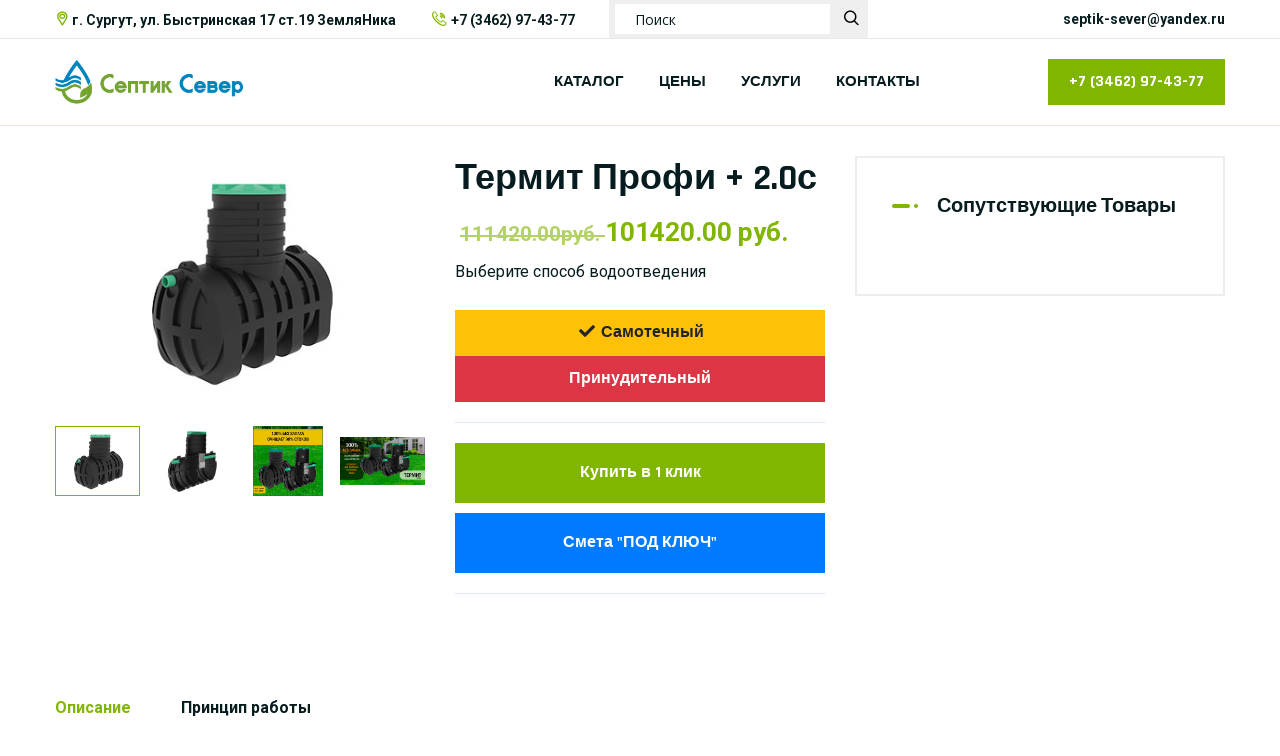

--- FILE ---
content_type: text/html; charset=UTF-8
request_url: https://septik-sever.ru/product/termit-profi-2-0s
body_size: 9761
content:
<!doctype html> <html class="no-js" lang="ru"> <head> <meta charset="utf-8"> <meta http-equiv="x-ua-compatible" content="ie=edge"> <title>Термит Профи + 2.0с - 101420.00 рублей купить в Сургуте</title> <meta name="description" content="Вы можете купить Термит Профи + 2.0с в Сургуте с доставкой до участка. Производим монтаж под ключ! Септики и водоотведение"/> <meta name="robots" content="all"/> <meta name="googlebot" content="index, follow, max-snippet:-1, max-image-preview:large, max-video-preview:-1"/> <meta name="bingbot" content="index, follow, max-snippet:-1, max-image-preview:large, max-video-preview:-1"/> <link rel="canonical" href="https://septik-sever.ru/product/termit-profi-2-0s/"/> <meta property="og:locale" content="ru_RU"/> <meta property="og:type" content="article"/> <meta property="og:title" content="Термит Профи + 2.0с купить в Сургуте. Монтаж под ключ Септик Север"/> <meta property="og:description" content="Вы можете купить Термит Профи + 2.0с в Сургуте. Термит Профи + 2.0с с доставкой до участка. Производим монтаж под ключ! Септики и водоотведение. Более 150 позиций в прайсе! Звоните!"/> <meta property="og:url" content="https://septik-sever.ru/product/termit-profi-2-0s/"/> <meta property="og:site_name" content="Септик Север"/> <meta property="article:modified_time" content="2025-11-10 12:29:32"/> <meta property="og:image" content="https://septik-sever.ru/images/products/"/> <meta property="og:image:width" content="800"/> <meta property="og:image:height" content="560"/> <meta name="twitter:card" content="summary_large_image"/> <meta name="viewport" content="width=device-width, initial-scale=1, shrink-to-fit=no"> <link rel="apple-touch-icon" sizes="57x57" href="/favicon/apple-icon-57x57.png"> <link rel="apple-touch-icon" sizes="60x60" href="/favicon/apple-icon-60x60.png"> <link rel="apple-touch-icon" sizes="72x72" href="/favicon/apple-icon-72x72.png"> <link rel="apple-touch-icon" sizes="76x76" href="/favicon/apple-icon-76x76.png"> <link rel="apple-touch-icon" sizes="114x114" href="/favicon/apple-icon-114x114.png"> <link rel="apple-touch-icon" sizes="120x120" href="/favicon/apple-icon-120x120.png"> <link rel="apple-touch-icon" sizes="144x144" href="/favicon/apple-icon-144x144.png"> <link rel="apple-touch-icon" sizes="152x152" href="/favicon/apple-icon-152x152.png"> <link rel="apple-touch-icon" sizes="180x180" href="/favicon/apple-icon-180x180.png"> <link rel="icon" type="image/png" sizes="192x192" href="/favicon/android-icon-192x192.png"> <link rel="icon" type="image/png" sizes="32x32" href="/favicon/favicon-32x32.png"> <link rel="icon" type="image/png" sizes="96x96" href="/favicon/favicon-96x96.png"> <link rel="icon" type="image/png" sizes="16x16" href="/favicon/favicon-16x16.png"> <link rel="manifest" href="/favicon/manifest.json"> <meta name="msapplication-TileColor" content="#ffffff"> <meta name="msapplication-TileImage" content="/favicon/ms-icon-144x144.png"> <meta name="theme-color" content="#ffffff"> <link rel="stylesheet" href="https://septik-sever.ru/broccoli/css/font-icons.css"> <link rel="stylesheet" href="https://septik-sever.ru/broccoli/css/plugins.css"> <link rel="stylesheet" href="https://septik-sever.ru/broccoli/css/style.css"> <link rel="stylesheet" href="https://septik-sever.ru/broccoli/css/responsive.css"> </head> <style> .single-large-img.slick-slide img { width: 100%; height: 250px; background: transparent; object-fit: contain; } .single-small-img img { width: 100%; height: 70px; background: transparent; object-fit: contain; } .c-info p { margin: 0; padding: 0; } .c-info { background: #f1f1f1; border-radius: 10px; padding: 15px; } .ltn__category-item-3 { padding: 20px 25px; } .product-images .ltn__category-item-img img { display: inline-block; object-fit: contain; height: 250px; } .ltn__category-item h5 { margin-bottom: 0px; } .ltn__category-item del { display: block; margin-bottom: 10px; } .modal-main .owl-dots { display: none; } .ltn__product-item-3 .product-title { text-align: center; } .product-img img { display: block; height: 235px; margin: 0 auto; padding: 20px; object-fit: contain; } .footer-menu ul li { display: inline-block; border: 1px solid; padding: 3px 12px; } .mo-in__trigger { cursor: pointer; } .ltn__shop-details-tab-inner-2 .ltn__shop-details-tab-content-inner { border: 2px solid #f9f9f9; padding: 30px; background-color: transparent; } .ltn__product-details-menu-2 ul li { margin: 0; width: 100%; } .ltn__product-details-menu-2 a.theme-btn-1.btn.btn-effect-1 {display: block; margin-bottom: 10px;} .card-btns .btn{ padding: 10px 40px; width: 100%; margin: 0; } .modal-product-info .product-price { font-size: 26px; } </style> <body> <div class="body-wrapper"> <header class="ltn__header-area ltn__header-5 ltn__header-transparent-- gradient-color-4---"> <script src="https://code.jquery.com/jquery-3.6.4.min.js" integrity="sha256-oP6HI9z1XaZNBrJURtCoUT5SUnxFr8s3BzRl+cbzUq8=" crossorigin="anonymous"></script> <style> form.search-form { display: flex; } input.search-input { height: 38px; padding: 0 20px; margin: 0; border: 4px solid #efefef; border-left-width: 6px; } .search-form button { padding: 0 10px; background: #efefef; } .search-form i.icon-search { color: black; } </style> <div class="ltn__header-top-area"> <div class="container"> <div class="row"> <div class="col-md-9"> <div class="ltn__top-bar-menu"> <ul> <li><i class="icon-placeholder"></i>г. Сургут, ул. Быстринская 17 ст.19 ЗемляНика </li> <li><a href="tel:+7 (3462) 97-43-77"><i class="icon-call"></i>+7 (3462) 97-43-77</a></li> <li> <form class="search-form" action="https://septik-sever.ru/catalog/search" method="post"> <input type="hidden" name="_token" value="4AtNIxwZ1NYA0M3JOaEvhDefhbpFQ8NGgdt9etTe"> <input value="" class="search-input" type="text" name="q" placeholder="Поиск"> <button type="submit"><i class="icon-search"></i></button> </form> </li> </ul> </div> </div> <div class="col-md-3"> <div class="top-bar-right text-right"> <div class="ltn__top-bar-menu"> <ul> <li> <div class="ltn__social-media"> <ul> <li><a href="mailto:septik-sever@yandex.ru">septik-sever@yandex.ru</a> </li> </ul> </div> </li> </ul> </div> </div> </div> </div> </div> </div> <div class="ltn__header-middle-area ltn__header-sticky ltn__sticky-bg-white plr--9---"> <div class="container"> <div class="row"> <div class="col"> <div class="site-logo-wrap"> <div class="site-logo"> <a href="/"><img src="/images/5f43393eb873e.png" alt="Logo"></a> <div class="ltn__main-menu only-mobile-menu"> <ul> <li><a target="_blank" href="/catalog">КАТАЛОГ</a></li> <li><a href="/#price">ЦЕНЫ</a></li> <li><a href="/#services">УСЛУГИ</a></li> <li><a href="/#contacts">КОНТАКТЫ</a></li> </ul> </div> </div> </div> </div> <div class="col header-menu-column menu-color-white---"> <div class="header-menu d-none d-xl-block"> <nav> <div class="ltn__main-menu"> <ul> <li><a target="_blank" href="/catalog">КАТАЛОГ</a></li> <li><a href="#price">ЦЕНЫ</a></li> <li><a href="#services">УСЛУГИ</a></li> <li><a href="#contacts">КОНТАКТЫ</a></li> </ul> </div> </nav> </div> </div> <div class="ltn__header-options ltn__header-options-2 mb-sm-20"> <a href="tel:+7 (3462) 97-43-77" class="theme-btn-1 btn btn-effect-1 text-uppercase phone-btn" tabindex="0"> +7 (3462) 97-43-77 </a> <div class="mobile-menu-toggle d-xl-none"> <a href="#ltn__utilize-mobile-menu" class="ltn__utilize-toggle"> <svg viewBox="0 0 800 600"> <path d="M300,220 C300,220 520,220 540,220 C740,220 640,540 520,420 C440,340 300,200 300,200" id="top"></path> <path d="M300,320 L540,320" id="middle"></path> <path d="M300,210 C300,210 520,210 540,210 C740,210 640,530 520,410 C440,330 300,190 300,190" id="bottom" transform="translate(480, 320) scale(1, -1) translate(-480, -318) "></path> </svg> </a> </div> </div> </div> </div> </div> </header> <hr style="margin-top: 0;margin-bottom: 30px;"> <div class="ltn__shop-details-area pb-85"> <div class="container"> <div class="row"> <div class="col-lg-8 col-md-12"> <div class="ltn__shop-details-inner mb-60"> <div class="row"> <div class="col-md-6"> <div class="ltn__shop-details-img-gallery"> <div class="ltn__shop-details-large-img">   <div class="single-large-img"> <a href="/images/products/Termit/termit2-0.jpg" data-rel="lightcase:myCollection"> <img class="lazy" data-src="/images/products/Termit/termit2-0.jpg" alt="Термит Профи + 2.0с"> </a> </div>    <div class="single-large-img"> <a href="/images/products/Termit/termit2-0-razrez.png" data-rel="lightcase:myCollection"> <img class="lazy" data-src="/images/products/Termit/termit2-0-razrez.png" alt="Термит Профи + 2.0с"> </a> </div>    <div class="single-large-img"> <a href="/images/products/Termit/Termit1.png" data-rel="lightcase:myCollection"> <img class="lazy" data-src="/images/products/Termit/Termit1.png" alt="Термит Профи + 2.0с"> </a> </div>    <div class="single-large-img"> <a href="/images/products/Termit/Termit2.png" data-rel="lightcase:myCollection"> <img class="lazy" data-src="/images/products/Termit/Termit2.png" alt="Термит Профи + 2.0с"> </a> </div>     </div> <div class="ltn__shop-details-small-img slick-arrow-2">   <div class="single-small-img"> <img class="lazy" data-src="/images/products/Termit/termit2-0.jpg"alt="Термит Профи + 2.0с"> </div>    <div class="single-small-img"> <img class="lazy" data-src="/images/products/Termit/termit2-0-razrez.png"alt="Термит Профи + 2.0с"> </div>    <div class="single-small-img"> <img class="lazy" data-src="/images/products/Termit/Termit1.png"alt="Термит Профи + 2.0с"> </div>    <div class="single-small-img"> <img class="lazy" data-src="/images/products/Termit/Termit2.png"alt="Термит Профи + 2.0с"> </div>     </div> </div> </div> <div class="col-md-6"> <div class="modal-product-info shop-details-info pl-0"> <h1>Термит Профи + 2.0с</h1> <div class="product-price">  <del> <data class="money" value="111420.00">111420.00руб. </data> </del> <data class="money" value="101420.00">101420.00 руб. </data>  </div> <div class="card-btns">  <p>Выберите способ водоотведения</p> <div class="two-btns">  <a href="#" class="btn btn-labeled btn-warning"> <span class="btn-label"><i class="fa fa-check"></i></span> Самотечный </a>   <a href="/catalog/septiki-perelivnye/termit-profi/termit-profi-2-0pr" class="btn btn-danger">Принудительный</a>  </div> <hr>  <div class="ltn__product-details-menu-2"> <ul> <li> <a href="#" class="theme-btn-1 btn btn-effect-1" data-title="catalog1click" data-item="Термит Профи + 2.0с" data-target="#formoneclick" data-toggle="modal" > <span>Купить в 1 клик</span> </a> </li> <li> <button class="mo-in__trigger btn btn-outline-reddit btn-block btn-primary">Смета "ПОД КЛЮЧ"</button> </li> </ul> </div> </div> <hr> </div> </div> </div> </div> <div class="ltn__shop-details-tab-inner ltn__shop-details-tab-inner-2"> <div class="ltn__shop-details-tab-menu"> <div class="nav"> <a class="active show" data-toggle="tab" href="#liton_tab_details_1_1">Описание</a> <a data-toggle="tab" href="#liton_tab_details_1_2" class="">Принцип работы</a> </div> </div> <div class="tab-content"> <div class="tab-pane fade active show" id="liton_tab_details_1_1"> <div class="ltn__shop-details-tab-content-inner"> <p><p><strong>Термит Профи + 2.0с</strong>: <em>Переливной септик для загородных домов</em></p> <p>Ищете надёжное решение для очистки сточных вод на даче или в загородном доме? <strong>Термит Профи + 2.0с</strong> — это переливной септик, идеально подходящий для домов с количеством проживающих до <strong>4 человек</strong>. Он эффективно очищает стоки, используя многоступенчатую систему очистки, что делает его отличным выбором для загородного жилья.</p> <p>Мы — <strong>официальный поставщик оборудования</strong> в регионах <strong>ХМАО</strong> и <strong>ЯНАО</strong>. Септик Север имеет <strong>11 лет опыта работы на Севере</strong> и установил <strong>более 1000 септиков и автономных систем очистки стоков</strong>, обеспечивая качественный монтаж в экстремальных климатических условиях.</p> <p><strong>Ключевые параметры Термит Профи + 2.0с:</strong></p> <ul> <li><strong>Производительность:</strong> до <em>2000 л/сутки</em> — идеально для домов с высоким водопотреблением.</li> <li><strong>Максимальный залповый сброс:</strong> до <em>800 литров</em> — система справится с одновременным использованием душа и бытовой техники.</li> <li><strong>Тип сброса:</strong> самотечный — подходит для участков с низким уровнем грунтовых вод.</li> <li><strong>Габариты:</strong> длина — <em>2,15 м</em>, ширина — <em>1,14 м</em>, высота — <em>1,97 м</em>.</li> </ul> <p><strong>Принцип работы:</strong> В <strong>Термит Профи + 2.0с</strong> используются несколько этапов очистки:</p> <ul> <li>В первой камере происходит отстаивание и осаждение тяжёлых частиц.</li> <li>Во второй камере стоки проходят биологическую очистку с помощью анаэробных бактерий.</li> <li>На завершающем этапе очищенная вода поступает в фильтрационное поле для естественного доочищения.</li> </ul> <p><strong>Преимущества Термит Профи + 2.0с:</strong></p> <ul> <li>Устойчивость к сбросам бытовой химии.</li> <li>Простота монтажа без необходимости использования бетонных плит.</li> <li>Продолжает работать при перерывах в эксплуатации.</li> <li>Прочный и герметичный корпус из полиэтилена повышенной прочности.</li> </ul> <p>🎯 <strong>Позвоните прямо сейчас и получите бесплатную консультацию!</strong></p> <p>📞 <strong>Звоните или оставьте сообщение — мы свяжемся с вами в течение часа!</strong> Работаем с Физическими и Юридическими лицами.</p> <p><strong>Артикул:</strong> те-002</p>
<p><strong>Термит Профи + 2.0с</strong>: <em>Переливной септик для загородных домов</em></p> <p>Ищете надёжное решение для очистки сточных вод на даче или в загородном доме? <strong>Термит Профи + 2.0с</strong> — это переливной септик, идеально подходящий для домов с количеством проживающих до <strong>4 человек</strong>. Он эффективно очищает стоки, используя многоступенчатую систему очистки, что делает его отличным выбором для загородного жилья.</p> <p>Мы — <strong>официальный поставщик оборудования</strong> в регионах <strong>ХМАО</strong> и <strong>ЯНАО</strong>. Септик Север имеет <strong>11 лет опыта работы на Севере</strong> и установил <strong>более 1000 септиков и автономных систем очистки стоков</strong>, обеспечивая качественный монтаж в экстремальных климатических условиях.</p> <p><strong>Ключевые параметры Термит Профи + 2.0с:</strong></p> <ul> <li><strong>Производительность:</strong> до <em>2000 л/сутки</em> — идеально для домов с высоким водопотреблением.</li> <li><strong>Максимальный залповый сброс:</strong> до <em>800 литров</em> — система справится с одновременным использованием душа и бытовой техники.</li> <li><strong>Тип сброса:</strong> самотечный — подходит для участков с низким уровнем грунтовых вод.</li> <li><strong>Габариты:</strong> длина — <em>2,15 м</em>, ширина — <em>1,14 м</em>, высота — <em>1,97 м</em>.</li> </ul> <p><strong>Принцип работы:</strong> В <strong>Термит Профи + 2.0с</strong> используются несколько этапов очистки:</p> <ul> <li>В первой камере происходит отстаивание и осаждение тяжёлых частиц.</li> <li>Во второй камере стоки проходят биологическую очистку с помощью анаэробных бактерий.</li> <li>На завершающем этапе очищенная вода поступает в фильтрационное поле для естественного доочищения.</li> </ul> <p><strong>Преимущества Термит Профи + 2.0с:</strong></p> <ul> <li>Устойчивость к сбросам бытовой химии.</li> <li>Простота монтажа без необходимости использования бетонных плит.</li> <li>Продолжает работать при перерывах в эксплуатации.</li> <li>Прочный и герметичный корпус из полиэтилена повышенной прочности.</li> </ul> <p>🎯 <strong>Позвоните прямо сейчас и получите бесплатную консультацию!</strong></p> <p>📞 <strong>Звоните или оставьте сообщение — мы свяжемся с вами в течение часа!</strong> Работаем с Физическими и Юридическими лицами.</p> <p><strong>Артикул:</strong> те-002</p></p> </div> </div> <div class="tab-pane fade" id="liton_tab_details_1_2"> <div class="ltn__shop-details-tab-content-inner"> <p><p><strong>Принцип работы септика Термит Профи + 2.0с</strong></p>
<p>Все сточные воды, идущие от раковин, унитазов, посудомоечной и стиральной машин, направляются в первую секцию септика. В ней происходит отстаивание жидкости с выпадением на дно твердых частиц. Одновременно, на поверхности жидкости образуется пленка жира. Когда уровень жидкости достигает определенного уровня, она переливается через патрубок во вторую камеру. Патрубок устроен так, чтобы осадки и жировая пленка не перетекали в следующую камеру.</p>
<p>Во второй камере происходит повторное отстаивание жидкости с выпадением осадка на дно. После таких двух отстаиваний жидкость уже получает определенную степень чистоты. В некоторых моделях септиков вторая камера может отсутствовать.</p>
<p>Через переливной патрубок жидкость направляется в следующую секцию, в которой находятся анаэробные микроорганизмы. Они разлагают органику, оставшуюся в воде, в результате чего на дне емкости образуется ил, а образующийся газ выходит на поверхность.</p>
<p>Вода, обработанная микроорганизмами, поднимается вверх и проходит через фильтр из пемзы. После фильтрации она приобретает степень очистки около 70-75 %. После этого очищенная вода поступает в инфильтратор (купол оросительного поля), дренажный колодец или на поля фильтрации.</p></p> </div> </div> </div> </div> </div> <div class="col-lg-4"> <aside class="sidebar ltn__shop-sidebar ltn__right-sidebar"> <div class="widget ltn__top-rated-product-widget"> <h4 class="ltn__widget-title ltn__widget-title-border">Сопутствующие товары</h4> <ul>  </ul> </div> </aside> </div> </div> </div> </div> <footer class="ltn__footer-area "> <div class="footer-top-area section-bg-2 plr--5"> <div class="container-fluid"> <div class="row"> <div class="col-xl-3 col-md-6 col-sm-6 col-12"> <div class="footer-widget footer-about-widget"> <div class="footer-logo"> <div class="site-logo"> <img class="lazy" data-src="/images/5f43393eb873e.png" alt="Logo"> </div> </div> <p>Автономная канализация, Металлические септики, переливные септики из ЖБ колец. Подбор доставка и монтаж, пусконаладка.</p> <div class="footer-address"> <ul> <li> <div class="footer-address-icon"> <i class="icon-placeholder"></i> </div> <div class="footer-address-info"> <p>г. Сургут, ул. Быстринская 17 ст.19 ЗемляНика</p> </div> </li> <li> <div class="footer-address-icon"> <i class="icon-call"></i> </div> <div class="footer-address-info"> <p><a href="tel:+7 (3462) 97-43-77">+7 (3462) 97-43-77</a></p> </div> </li> <li> <div class="footer-address-icon"> <i class="icon-mail"></i> </div> <div class="footer-address-info"> <p><a href="mailto:septik-sever@yandex.ru">septik-sever@yandex.ru</a></p> </div> </li> </ul> </div> <div class="ltn__social-media mt-20"> <ul> <li><a href="https://t.me/SeptikSeverChatBot" title="Telegram"><i class="fab fa-telegram"></i></a></li> <li><a href="viber://pa?chatURI=septik-sever-bot" title="Viber"><i class="fab fa-viber"></i></a></li> </ul> </div> </div> </div> <div class="col-xl-3 col-md-6 col-sm-6 col-12"> <div class="footer-widget footer-menu-widget clearfix"> <h4 class="footer-title">Категории</h4> <div class="footer-menu"> <ul>  <li><a href="/catalog/avtonomnye-kanalizacii">Автономные канализации</a></li>  <li><a href="/catalog/septiki-perelivnye">Септики переливные</a></li>  <li><a href="/catalog/avtonomnye-kanalizacii-premium">Автономные канализации Premium</a></li>  <li><a href="/catalog/dlya-poselkov-i-predpriyatiy">Для поселков и предприятий</a></li>  </ul> </div> </div> </div> <div class="col-xl-6 col-md-6 col-sm-6 col-12"> <div class="footer-widget footer-menu-widget clearfix"> <h4 class="footer-title">Производители</h4> <div class="footer-menu"> <ul>   <li><a href="/catalog/evrolos-pro">Евролос ПРО</a></li>  <li><a href="/catalog/evrolos-bio">Евролос БИО</a></li>  <li><a href="/catalog/evrolos-grunt">Евролос ГРУНТ</a></li>  <li><a href="/catalog/akvalos">Аквалос</a></li>  <li><a href="/catalog/aquor">Aquor</a></li>  <li><a href="/catalog/argo-bio">Арго БИО</a></li>  <li><a href="/catalog/astra">Астра</a></li>  <li><a href="/catalog/biodeka">BioDeka</a></li>  <li><a href="/catalog/diamant">Диамант</a></li>  <li><a href="/catalog/evrodiamant">Евродиамант</a></li>  <li><a href="/catalog/evrobion">Евробион</a></li>  <li><a href="/catalog/kristall">Кристалл</a></li>  <li><a href="/catalog/tver">Тверь</a></li>  <li><a href="/catalog/tver-aero">Тверь Аэро</a></li>  <li><a href="/catalog/tver-layt">Тверь Лайт</a></li>  <li><a href="/catalog/topas">Топас</a></li>  <li><a href="/catalog/topas-s">Топас-С</a></li>  <li><a href="/catalog/ergobox">Ergobox</a></li>  <li><a href="/catalog/biopurit">BioPurit</a></li>  <li><a href="/catalog/optima">Optima</a></li>  <li><a href="/catalog/pegas-sbo">Pegas СБО</a></li>  <li><a href="/catalog/pegas-oxygen">Pegas oxygen</a></li>  <li><a href="/catalog/pegas-econom">Pegas econom</a></li>  <li><a href="/catalog/pegas-lite">Pegas lite</a></li>  <li><a href="/catalog/evrotank">Евротанк</a></li>  <li><a href="/catalog/triumf">ТРИУМФ</a></li>    <li><a href="/catalog/evrolos-eko">Евролос ЭКО</a></li>  <li><a href="/catalog/evrolos-udacha">Евролос Удача</a></li>  <li><a href="/catalog/argo">Арго</a></li>  <li><a href="/catalog/termit-profi">Термит Профи</a></li>  <li><a href="/catalog/element-standart">Элемент Стандарт</a></li>  <li><a href="/catalog/best">BEST</a></li>  <li><a href="/catalog/tank">Танк</a></li>    <li><a href="/catalog/genesis">GENESIS</a></li>  <li><a href="/catalog/pegas-premium">Pegas premium</a></li>    <li><a href="/catalog/eko-prom">ЭКО ПРОМ</a></li>  <li><a href="/catalog/pegas-prom">Pegas prom</a></li>   </ul> </div> </div> </div> </div> </div> </div> <div class="ltn__copyright-area ltn__copyright-2 section-bg-2 ltn__border-top-2 plr--5"> <div class="container-fluid"> <div class="row"> <div class="col-md-6 col-12"> <div class="ltn__copyright-design clearfix"> <p>© ООО Септик Север  ИНН 7203538950  ОГРН 1227200009332
Обращаем ваше внимание на то, что вся представленная на сайте информация носит
исключительно информационный характер и ни при каких условиях не является публичной
офертой определяемой положениями Статьи 437(2) Гражданского кодекса Российской
Федерации.</p> </div> </div> <div class="col-md-6 col-12 align-self-center"> <div class="ltn__copyright-menu text-right"> <ul> </ul> </div> </div> </div> </div> </div> </footer> </div> <div class="modal fade" id="formoneclick" tabindex="-1" role="dialog" aria-labelledby="exampleModalLabel" aria-hidden="true"> <div class="modal-dialog" role="document"> <div class="modal-content"> <div class="modal-header"> <h5 class="modal-title" style="font-family: 'Oswald';" id="exampleModalLabel">Заказать в 1 клик</h5> <button type="button" class="close" data-dismiss="modal" aria-label="Close"> <span aria-hidden="true">&times;</span> </button> </div> <div class="modal-body"> <form id="formoneclick"> <div class="form-group"> <input required type="text" class="form-control" id="name" name="name" placeholder="Имя"> </div> <div class="form-group"> <input required type="text" class="form-control" id="phone" name="phone" placeholder="8 (909) 999 99 99"> </div> <div class="form-group"> <input type="email" name="email" class="form-control" id="email" placeholder="Email"> </div> <input type="hidden" class="roistat" name="roistat" value=""> <input type="hidden" name="forma" class="forma"> <button type="submit" class="btn btn-success btn-block btn-lg">Оставить заявку</button> </form> <h4 class="form-success" style="display: none;">Ваша заявка отправлена!</h4> </div> </div> </div> </div> <div class="modal-main"> <div class="modal-main__block"></div> <div class="modal-interview mo-in"> <div class="mo-in__block"></div> <div class="mo-in__inner"> <div class="mo-in__content"> <div class="mo-in__top"> <div class="mo-in__capt"><h5>Ответь на 7 вопросов и получи персональное предложение!</h5></div> <div onclick="roistat.event.send('zakryl_kviz')" class="mo-in__close"><a style="cursor: pointer;"></a></div> </div> <form id="formquiz" method="post" enctype="multipart/form-data"> <div class="mo-in__main"> <div class="mo-in__left mo-in__super"> <div class="owl-carousel mo-in__m-question"> <h5 class="item mo-in__heading">Сколько будете проживать в доме?</h5> <h5 class="item mo-in__heading">Сколько человек будет проживать в доме?</h5> <h5 class="item mo-in__heading">Возможность подъезда ассенизаторской машины?</h5> <h5 class="item mo-in__heading">На какой глубине выведена труба из дома?</h5> <h5 class="item mo-in__heading">Уровень грунтовых вод</h5> <h5 class="item mo-in__heading">Какой у Вас тип грунта?</h5> <h5 class="item mo-in__heading">Нужен ли БЕСПЛАТНЫЙ выезд инженера на участок?</h5> </div> <div class="mo-in__progress"> <div class="mo-in__progress-line"> <div class="mo-in__progress-num">0</div> </div> </div> <div class="owl-carousel mo-in__form"> <div class="item mo-in__item mo-in__item--text"> <input type="radio" for="form" name="data[Сколько будете проживать в доме?]" id="65283" value="Круглогодично"> <label for="65283"> <div class="mo-in__check"></div> <div class="mo-in__text">Круглогодично</div> </label> <input type="radio" for="form" name="data[Сколько будете проживать в доме?]" id="65284" value="Сезонно (весна, лето, осень)"> <label for="65284"> <div class="mo-in__check"></div> <div class="mo-in__text">Сезонно (весна, лето, осень)</div> </label> <input type="radio" for="form" name="data[Сколько будете проживать в доме?]" id="65285" value="Это дача с посещением 2-3 раза в неделю"> <label for="65285"> <div class="mo-in__check"></div> <div class="mo-in__text">Это дача с посещением 2-3 раза в неделю</div> </label> </div> <div class="item mo-in__item mo-in__item--text"> <input type="radio" for="form" name="data[Сколько человек будет проживать в доме?]" id="65271" value="3"> <label for="65271"> <div class="mo-in__check"></div> <div class="mo-in__text">до 3х человек</div> </label> <input type="radio" for="form" name="data[Сколько человек будет проживать в доме?]" id="65272" value="4"> <label for="65272"> <div class="mo-in__check"></div> <div class="mo-in__text">4 человека</div> </label> <input type="radio" for="form" name="data[Сколько человек будет проживать в доме?]" id="65273" value="5"> <label for="65273"> <div class="mo-in__check"></div> <div class="mo-in__text">5 человек</div> </label> <input type="radio" for="form" name="data[Сколько человек будет проживать в доме?]" id="65274" value="6"> <label for="65274"> <div class="mo-in__check"></div> <div class="mo-in__text">6 и более человек</div> </label> </div> <div class="item mo-in__item mo-in__item--text"> <input type="radio" for="form" name="data[Возможность подъезда ассенизаторской машины?]" id="65278" value="Да"> <label for="65278"> <div class="mo-in__check"></div> <div class="mo-in__text">Да</div> </label> <input type="radio" for="form" name="data[Возможность подъезда ассенизаторской машины?]" id="65279" value="Нет"> <label for="65279"> <div class="mo-in__check"></div> <div class="mo-in__text">Нет</div> </label> </div> <div class="item mo-in__item mo-in__item--text"> <input type="radio" for="form" name="data[На какой глубине выведена труба из дома?]" id="65261" value="до 0,5м"> <label for="65261"> <div class="mo-in__check"></div> <div class="mo-in__text">до 0,5м</div> </label> <input type="radio" for="form" name="data[На какой глубине выведена труба из дома?]" id="65262" value="0,5м- 0,7м"> <label for="65262"> <div class="mo-in__check"></div> <div class="mo-in__text">0,5м- 0,7м</div> </label> <input type="radio" for="form" name="data[На какой глубине выведена труба из дома?]" id="65263" value="более 0,7м"> <label for="65263"> <div class="mo-in__check"></div> <div class="mo-in__text">более 0,7м</div> </label> </div> <div class="item mo-in__item mo-in__item--text"> <input type="radio" for="form" name="data[Уровень грунтовых вод]" id="65280" value="Низкий (1,5 метра и ниже)"> <label for="65280"> <div class="mo-in__check"></div> <div class="mo-in__text">Низкий (1,5 метра и ниже)</div> </label> <input type="radio" for="form" name="data[Уровень грунтовых вод]" id="65281" value="Высокий (выше 1,5 метров)"> <label for="65281"> <div class="mo-in__check"></div> <div class="mo-in__text">Высокий (выше 1,5 метров)</div> </label> <input type="radio" for="form" name="data[Уровень грунтовых вод]" id="65282" value="Затрудняюсь ответить"> <label for="65282"> <div class="mo-in__check"></div> <div class="mo-in__text">Затрудняюсь ответить</div> </label> </div> <div class="item mo-in__item mo-in__item--text"> <input type="radio" for="form" name="data[Какой у Вас тип грунта?]" id="65264" value="Песок"> <label for="65264"> <div class="mo-in__check"></div> <div class="mo-in__text">Песок</div> </label> <input type="radio" for="form" name="data[Какой у Вас тип грунта?]" id="65265" value="Суглинок"> <label for="65265"> <div class="mo-in__check"></div> <div class="mo-in__text">Суглинок</div> </label> <input type="radio" for="form" name="data[Какой у Вас тип грунта?]" id="65266" value="Глина"> <label for="65266"> <div class="mo-in__check"></div> <div class="mo-in__text">Глина</div> </label> <input type="radio" for="form" name="data[Какой у Вас тип грунта?]" id="65267" value="Затрудняюсь ответить"> <label for="65267"> <div class="mo-in__check"></div> <div class="mo-in__text">Затрудняюсь ответить</div> </label> </div> <div class="item mo-in__item mo-in__item--text"> <input type="radio" for="form" name="data[Нужен ли вам выезд инженера на участок?]" id="65268" value="Да"> <label for="65268"> <div class="mo-in__check"></div> <div class="mo-in__text">Да</div> </label> <input type="radio" for="form" name="data[Нужен ли вам выезд инженера на участок?]" id="65269" value="Нет"> <label for="65269"> <div class="mo-in__check"></div> <div class="mo-in__text">Нет</div> </label> <input type="radio" for="form" name="data[Нужен ли вам выезд инженера на участок?]" id="65270" value="Готов прислать рисунок участка с расположением септика"> <label for="65270"> <div class="mo-in__check"></div> <div class="mo-in__text">Готов прислать рисунок участка с расположением септика </div> </label> </div> </div> </div> <div class="mo-in__right mo-in__super"> <div class="mo-in__right-inner"> <div class="mo-in__interviewer"> <div class="mo-in__stage">Вопрос <span class="mo-in__stage-current">1</span> из <span class="mo-in__stage-last">?</span></div> </div> </div> </div> </div> <div class="mo-in__main-penult ma-pe"> <div class="loader" style="display: none; margin-top: 10px"> <p class="text-center">Идет подбор, подождите..</p> <div class="lds-spinner"><div></div><div></div><div></div><div></div><div></div><div></div><div></div><div></div><div></div><div></div><div></div><div></div></div> </div> <div class="ma-pe__content"> <div class="ma-pe__capt"><h5>Отлично. Последний шаг</h5></div> <div class="ma-pe__form"> <div class="ma-pe__cat-text"> <div class="ma-pe__cat-plus"> Можете получить варианты септиков после заполнения формы: </div> </div> </div> <div class="blurred" style="filter: blur(10px);"> <div style="background: #fff; padding: 20px;" class="row popproduct-items"> <div class="col-md-3 col-sm-6"> <div class="product-box"> <div class="pro-thumb"> <img src="/images/products/Metall/septik-5-kub.jpg" alt="Емкость 5куб (стенка 4мм)"> </div> <div class="pro-txt"> <h6><a href="#">Емкость 5куб (стенка 4мм)</a> </h6> </div> </div> </div> <div class="col-md-3 col-sm-6"> <div class="product-box"> <div class="pro-thumb"> <img src="/images/products/Termit/termit2-0.jpg" alt="Термит Профи + 2.0pr"> </div> <div class="pro-txt"> <h6><a href="#">Термит Профи + 2.0pr</a> </h6> </div> </div> </div> <div class="col-md-3 col-sm-6"> <div class="product-box"> <div class="pro-thumb"> <img src="/images/products/Kristall/septik-kristall-5.jpg" alt="Кристалл 5 ПР"> </div> <div class="pro-txt"> <h6><a href="kristall-5-pr">Кристалл 5 ПР</a> </h6> </div> </div> </div> <div class="col-md-3 col-sm-6"> <div class="product-box"> <div class="pro-thumb"> <img src="/images/products/Ergobox/ergobox3-4.jpg" alt="Ergobox 4 PR"> </div> <div class="pro-txt"> <h6><a href="#">Ergobox 4 PR</a> </h6> </div> </div> </div> </div> </div> <div class="ma-pe__form"> <input type="text" name="name" id="firstname" placeholder="Имя" required> <input required type="text" name="phone" placeholder="8 (909) 999 99 99"> <input type="email" name="email" id="email" placeholder="Email"> <div class="ma-pe__form-hidden"> <input type="hidden" class="roistat" name="roistat" value=""> </div> <button onclick="roistat.event.send('otpravil_kviz')" type="submit" id="submit">Получить варианты септиков для вас и скидку</button> </div> </div> <div class="quiz-products" style="display: none;"> <h5 class="text-center mb-3 mt-2">Мы выбрали для Вас варианты!</h5> <div style="background: #fff; padding: 20px;" class="row popproduct-items"> </div> </div> </div> </form> <div id="mo-in__actions-anchor" class="mo-in__actions"><a class="mo-in__prev"> <span>Назад</span> </a> <a class="mo-in__next"> <span>Далее</span> </a> </div> </div> </div> </div> </div> <link rel="stylesheet" href="/css/quiz.css"> <style> .blurred .pro-thumb img { max-height: 140px; } </style> <script src="https://septik-sever.ru/broccoli/js/plugins.js"></script> <script src="https://septik-sever.ru/broccoli/js/main.js"></script> <script src="/js/quiz.min.js"></script> <script src="https://cdn.jsdelivr.net/npm/jquery.inputmask@3.3.4/dist/jquery.inputmask.bundle.js" charset="utf-8"></script> <script> $('input[name="phone"]').inputmask('+7 (999) 999-99-99'); var fired = false; window.addEventListener('scroll', () => { if (fired === false) { fired = true; $(".google-map").append('<iframe src="https://yandex.ru/map-widget/v1/?z=12&ol=biz&oid=58203522582" width="560" height="400" frameborder="0"></iframe>') } }); jQuery(function ($) { $(".mo-in__close").click(function () { $('body').removeClass('oh'); $('.modal-main.flex').hide(); }); $('.mo-in__item input').click(function () { $('.mo-in__next').click(); }); setTimeout(() => { $(".mo-in__trigger").click(); }, 60000); $('.forma').val('Термит Профи + 2.0с'); }); </script> <style> .modal-title { font-size: 24px; font-family: 'Roboto', sans-serif !important; padding: 10px; } div#formoneclick { z-index: 9999999999; } .modal-backdrop.show { opacity: .7; z-index: 999999; } .modal-header { justify-content: center; } </style> <script> (function(w, d, s, h, id) { w.roistatProjectId = id; w.roistatHost = h; var p = d.location.protocol == "https:" ? "https://" : "http://"; var u = /^.*roistat_visit=[^;]+(.*)?$/.test(d.cookie) ? "/dist/module.js" : "/api/site/1.0/"+id+"/init?referrer="+encodeURIComponent(d.location.href); var js = d.createElement(s); js.charset="UTF-8"; js.async = 1; js.src = p+h+u; var js2 = d.getElementsByTagName(s)[0]; js2.parentNode.insertBefore(js, js2); })(window, document, 'script', 'cloud.roistat.com', 'a6e76c8311ecaef00182de5cce1ec381'); </script> </body> </html>

--- FILE ---
content_type: text/css
request_url: https://septik-sever.ru/broccoli/css/style.css
body_size: 37173
content:
@import url(https://fonts.googleapis.com/css2?family=Open+Sans:wght@400;600;700&family=Rajdhani:wght@400;500;600;700&display=swap);body,html{font-family:var(--ltn__body-font)}.aligncenter,.gallery-caption,.ltn__header-2 .sticky-active .sticky-logo,.ltn__header-3 .sticky-active .sticky-logo,.sticky,.wp-block-image img{display:block}.elements-title-area,.gallery-item,.header-menu-2,.wp-caption-text{text-align:center}.special-link,.sticky-logo{-ms-grid-row-align:center;align-self:center}.title-bg-img,pre{word-break:break-word}blockquote,body{font-style:normal}.body-sidebar-icons a,.ltn__feature-item-3.text-right{-webkit-box-orient:horizontal;-webkit-box-direction:reverse}.about-us-img-info-inner,.body-sidebar-icons,.ltn__blog-likes li a,.ltn__utilize-menu-inner,.ltn__video-bg-img,.mini-cart-icon-2>a h6{-webkit-box-orient:vertical;-webkit-box-direction:normal}.ltn__no-gutter-all [class*=col-],.ltn__no-gutter>[class*=col-]{padding-right:0;padding-left:0}:root{--ltn__primary-color:#071c1f;--ltn__primary-color-2:#041113;--ltn__primary-color-3:#133236;--ltn__secondary-color:#80B500;--ltn__secondary-color-2:#699403;--ltn__secondary-color-3:#a2da1c;--ltn__heading-color:#071c1f;--ltn__paragraph-color:#071c1f;--ltn__heading-font:'Rajdhani',sans-serif;--ltn__body-font:'Open Sans',sans-serif;--ltn__color-1:#8cb2b2;--ltn__color-2:#ACD2D8;--ltn__color-3:#A3BCC0;--ltn__color-4:#84A2A6;--gradient-color-1:linear-gradient(90deg, rgba(242,139,194,1) 0%, rgba(216,177,242,1) 50%);--gradient-color-2:linear-gradient(to top, rgba(7,28,31,0) 0%, rgba(7,28,31,1) 90%);--gradient-color-3:linear-gradient(to bottom, rgba(7,28,31,0) 0%, rgba(7,28,31,1) 90%);--gradient-color-4:linear-gradient(to top, rgba(242,246,247,0) 0%, rgba(242,246,247,1) 90%);--section-bg-1:#F7F5EB;--section-bg-2:#071c1f;--section-bg-5:#272829;--section-bg-6:#FDFDFD;--border-color-1:#e5eaee;--border-color-2:#1e2021;--border-color-3:#576466;--border-color-4:#eb6954;--border-color-5:#bc3928;--border-color-6:#103034;--border-color-7:#d1dae0;--border-color-8:#f6f6f6;--border-color-9:#e4ecf2;--border-color-10:#ebeeee;--border-color-11:#ededed;--border-color-12:#e1e6ff;--ltn__box-shadow-1:0 16px 32px 0 rgba(7, 28, 31, 0.1);--ltn__box-shadow-2:0 0 4px rgba(0, 0, 0, 0.1);--ltn__box-shadow-3:0 1px 6px 0 rgba(54, 56, 61, 0.15);--ltn__box-shadow-4:0 5px 20px 0 rgba(23, 44, 82, 0.1);--ltn__box-shadow-5:0 8px 16px 0 rgba(93, 93, 93, 0.1);--ltn__box-shadow-6:0 0 25px 2px rgba(93, 93, 93, 0.2);--black:#000000;--black-2:#22355B;--white:#fff;--white-2:#F2F6F7;--white-3:#e8edee;--white-4:#e6ecf0;--white-5:#f0f4f7;--white-6:#f1f1f1;--white-7:#F7F7F7;--white-8:#FAFAFA;--white-9:#F2F7FA;--red:#FF0000;--red-2:#f34f3f;--red-3:#DB483B;--silver:#C0C0C0;--gray:#808080;--maroon:#800000;--yellow:#FFFF00;--olive:#808000;--lime:#00FF00;--green:#008000;--aqua:#00FFFF;--teal:#008080;--blue:#0000FF;--navy:#000080;--fuchsia:#FF00FF;--purple:#800080;--pink:#FFC0CB;--nude:#ebc8b2;--orange:#ffa500;--ratings:#FFB800;--facebook:#365493;--twitter:#3CF;--linkedin:#0077B5;--pinterest:#c8232c;--dribbble:#ea4c89;--behance:#131418;--google-plus:#dd4b39;--instagram:#e4405f;--vk:#3b5998;--wechat:#7bb32e;--youtube:#CB2027;--email:#F89A1E}html{-webkit-text-size-adjust:100%;-ms-text-size-adjust:100%}*{-webkit-box-sizing:border-box;box-sizing:border-box;outline:0;-moz-osx-font-smoothing:grayscale;-webkit-font-smoothing:antialiased}body{color:var(--ltn__paragraph-color);font-weight:400;font-size:16px;line-height:1.8;margin:0 auto}.h1,h1{font-size:36px}.h2,h2{font-size:30px}.h3,h3{font-size:24px}.h4,h4{font-size:20px}.h5,.mini-cart-icon i,h5{font-size:18px}.h6,h6{font-size:16px}.h1,.h2,.h3,.h4,.h5,.h6,h1,h2,h3,h4,h5,h6{color:var(--ltn__heading-color);clear:both;font-family:var(--ltn__heading-font);font-weight:700;line-height:1.3;margin-bottom:15px}.section-bg-2 h1,.section-bg-2 h2,.section-bg-2 h3,.section-bg-2 h4,.section-bg-2 h5,.section-bg-2 h6,.section-bg-2 i,.section-bg-2 li,.section-bg-2 p,.section-bg-2 span,.section-bg-2 td,.section-bg-2 tr,.section-bg-3 .btn-wrapper button,.section-bg-3 .ltn__separate-line .separate-icon i,.section-bg-3 h1,.section-bg-3 h2,.section-bg-3 h3,.section-bg-3 h4,.section-bg-3 h5,.section-bg-3 h6,.section-bg-3 i,.section-bg-3 li,.section-bg-3 p,.section-bg-3 span,.section-bg-3 td,.section-bg-3 tr,.section-bg-4 h1,.section-bg-4 h2,.section-bg-4 h3,.section-bg-4 h4,.section-bg-4 h5,.section-bg-4 h6,.section-bg-4 i,.section-bg-4 li,.section-bg-4 p,.section-bg-4 span,.section-bg-4 td,.section-bg-4 tr,.text-color-white,.text-color-white h1,.text-color-white h2,.text-color-white h3,.text-color-white h4,.text-color-white h5,.text-color-white h6,.text-color-white i,.text-color-white li,.text-color-white p,.text-color-white span,.text-color-white td,.text-color-white tr,.white-color,mark{color:var(--white)}p{color:var(--ltn__paragraph-color);margin-bottom:1.5em;-webkit-hyphens:auto;-moz-hyphens:auto;-ms-hyphens:auto;hyphens:auto}a{color:inherit;color:var(--ltn__paragraph-color);-webkit-transition:.3s;-o-transition:.3s;transition:.3s}a,a:active,a:focus,a:hover{text-decoration:none;outline:0;color:inherit}a:hover{color:var(--ltn__secondary-color)}button,code,input,kbd,optgroup,pre,samp,select,textarea,tt,var{font-family:var(--ltn__body-font)}a i{padding:0 2px}embed,iframe,img,object{max-width:100%}ol li,ul li{margin-top:1rem}.mini-cart-img img,.section-bg-1,.section-bg-1 .ltn__separate-line .separate-icon{background-color:var(--section-bg-1)}.section-bg-2{background-color:var(--section-bg-2)}.section-bg-2 .ltn__separate-line .separate-icon,.section-bg-4 .ltn__separate-line .separate-icon{background-color:var(--black-2)}.before-bg-1,.before-bg-bottom,.before-bg-bottom-2,.before-bg-left,.before-bg-right,.form-input-box,.header-bottom-area .row,.input-item,.ltn__custom-icon,.ltn__search-widget form,.ltn__video-info,.position-relative,.section-bg-3{position:relative}.before-bg-1:before,.before-bg-bottom-2:before,.before-bg-bottom:before,.section-bg-3:before{position:absolute;content:"";left:0;width:100%}.section-bg-3:before{top:0;right:0;height:100%;background:var(--gradient-color-1);opacity:.9}.ltn__menu-widget-2,.section-bg-3 .slick-arrow-1 .slick-arrow{background-color:transparent}.section-bg-3 input[type=email],.section-bg-3 input[type=password],.section-bg-3 input[type=submit],.section-bg-3 input[type=text]{border-color:var(--white);color:var(--white)}.section-bg-3 input::-webkit-input-placeholder{color:var(--white)}.section-bg-3 input::-moz-placeholder{color:var(--white)}.section-bg-3 input:-ms-input-placeholder{color:var(--white)}.section-bg-3 input:-moz-placeholder{color:var(--white)}.gradient-color-1,.section-bg-3 .ltn__separate-line .separate-icon{background:var(--gradient-color-1)}.section-bg-4{background-color:var(--ltn__primary-color-2)}#lightcase-info,.ltn__author-widget-inner .ltn__social-media ul li,.ltn__breadcrumb-color-white .ltn__breadcrumb-list li,.ltn__color-1,.section-bg-4 .ltn__copyright-design h4,.section-bg-4 .ltn__copyright-design h6{color:var(--ltn__color-1)}.section-bg-5{background-color:var(--section-bg-5)}.section-bg-6{background-color:var(--section-bg-6)}.ltn__primary-color{color:var(--ltn__primary-color)!important}.ltn__primary-color-2{color:var(--ltn__primary-color-2)!important}.ltn__primary-color-3{color:var(--ltn__primary-color-3)!important}.ltn__secondary-color{color:var(--ltn__secondary-color)!important}.ltn__secondary-color-2{color:var(--ltn__secondary-color-2)!important}.ltn__secondary-color-3{color:var(--ltn__secondary-color-3)!important}.white-color-im{color:var(--white)!important}.ltn__primary-bg,.owl-dots .owl-dot.active,.owl-dots .owl-dot:hover,.top-area-color-white{background-color:var(--ltn__primary-color)}.ltn__footer-color-1 .ltn__copyright-area,.ltn__primary-bg-2{background-color:var(--ltn__primary-color-2)}.form-input-box button[type=submit]:hover,.ltn__secondary-bg,.slick-dots li.slick-active,.slick-dots li:hover{background-color:var(--ltn__secondary-color)}.ltn__secondary-bg-2{background-color:var(--ltn__secondary-color-2)}.white-bg{background-color:var(--white)}.gradient-color-2{background:var(--gradient-color-2)}.gradient-color-3{background:var(--gradient-color-3)}.gradient-color-4{background:var(--gradient-color-4)}.before-bg-1:before{height:34.2%;bottom:0;background-color:var(--section-bg-1)}.before-bg-bottom:before{height:55%;bottom:0;background-color:var(--section-bg-2)}#scrollUp,.before-bg-bottom-2:before{background-color:var(--section-bg-1)}.before-bg-bottom-2:before{height:50%;bottom:0}.before-bg-left:before,.before-bg-right:before{content:"";width:25%;height:100%;top:0;position:absolute}.before-bg-left:before,.before-bg-right:before,.form-input-box button[type=submit],mark{background-color:var(--ltn__primary-color)}.before-bg-right:before{left:auto;right:0}.before-bg-left:before{left:0;right:auto}.box-shadow{-webkit-box-shadow:var(--ltn__box-shadow-2);box-shadow:var(--ltn__box-shadow-2)}.ltn__custom-icon::before{content:"\f063";font-family:'Font Awesome\ 5 Free';font-weight:900}.ltn__border{border:1px solid var(--border-color-1)}.border-top{border-top:1px solid var(--border-color-1)}.ltn__border-top-2{border-top:1px solid var(--black-2)}.border-bottom{border-bottom:1px solid var(--border-color-1)}.border-color-3{border-color:var(--border-color-3)!important}mark{padding:3px 15px;border-radius:25px}hr{margin-top:50px;margin-bottom:50px;border-top:1px solid var(--border-color-12)}.text-decoration a,a.text-decoration{text-decoration:underline}fieldset{padding:30px 40px;border:1px solid #eee}fieldset legend{font-size:18px;font-weight:400;line-height:1;width:auto;margin-top:-9px;margin-bottom:0;padding:0 15px;text-transform:uppercase;color:#333;background-color:#fff}input[type=button]:focus,input[type=email]:focus,input[type=number]:focus,input[type=password]:focus,input[type=reset]:focus,input[type=search]:focus,input[type=submit]:focus,input[type=tel]:focus,input[type=text]:focus,input[type=url]:focus,select:focus,textarea:focus{outline:0;-webkit-box-shadow:none;box-shadow:none;border:1px solid #ddd}code{color:#faa603}input[type=email],input[type=password],input[type=submit],input[type=text],textarea{background-color:var(--white);border:2px solid;border-color:var(--border-color-9);height:65px;-webkit-box-shadow:none;box-shadow:none;padding-left:20px;font-size:16px;color:var(--ltn__paragraph-color);width:100%;margin-bottom:30px;border-radius:0;padding-right:40px}input[type=email]::-webkit-input-placeholder,input[type=password]::-webkit-input-placeholder,input[type=submit]::-webkit-input-placeholder,input[type=text]::-webkit-input-placeholder,textarea::-webkit-input-placeholder{color:var(--ltn__paragraph-color);font-size:14px}input[type=email]:focus,input[type=password]:focus,input[type=text]:focus,textarea:focus{border-color:var(--ltn__secondary-color)}input[type=password]{letter-spacing:3px;font-size:16px}textarea{resize:vertical;padding:15px 20px;min-height:150px}button{outline:0;border:none;cursor:pointer}#content[tabindex="-1"]:focus,button:focus{outline:0}.form-input-box input[type=text]{width:100%;height:50px;padding:0 70px 0 15px;border-radius:0 15px 0 0;border:1px solid var(--ltn__primary-color);margin-bottom:0}.form-input-box button[type=submit]{color:var(--white);padding:0 18px;height:100%;border:1px solid var(--ltn__primary-color);position:absolute;right:0;top:0;cursor:pointer;-webkit-transition:.3s;-o-transition:.3s;transition:.3s}.form-input-box button[type=submit]:hover{border-color:var(--ltn__secondary-color);color:var(--white)}.input-item.ltn__custom-icon::before{position:absolute;top:35%;-webkit-transform:translateY(-50%);-ms-transform:translateY(-50%);transform:translateY(-50%);right:20px;color:var(--ltn__secondary-color)}.input-item-name.ltn__custom-icon::before{content:"\f007"}.input-item-email.ltn__custom-icon::before{content:"\f0e0"}.input-item-phone.ltn__custom-icon::before{content:"\f095"}.input-item-subject.ltn__custom-icon::before{content:"\f06e"}.input-item-website.ltn__custom-icon::before{content:"\f0ac"}.input-item-date.ltn__custom-icon::before,.ltn__car-dealer-form-box .ltn__custom-icon.ltn__icon-calendar .nice-select::before{content:"\f073"}.input-item-textarea.ltn__custom-icon::before{content:"\f303";top:30px}.input-info-save,.ltn__author-widget-inner p,label.checkbox-inline{font-size:14px}.screen-reader-text{border:0;clip:rect(1px,1px,1px,1px);-webkit-clip-path:inset(50%);clip-path:inset(50%);height:1px;margin:-1px;overflow:hidden;padding:0;position:absolute!important;width:1px;word-wrap:normal!important}.screen-reader-text:focus{background-color:#f1f1f1;border-radius:3px;-webkit-box-shadow:0 0 2px 2px rgba(0,0,0,.6);box-shadow:0 0 2px 2px rgba(0,0,0,.6);clip:auto!important;-webkit-clip-path:none;clip-path:none;color:#21759b;display:block;font-size:.875rem;font-weight:700;height:auto;left:5px;line-height:normal;padding:15px 23px 14px;text-decoration:none;top:5px;width:auto;z-index:100000}.blog-pagination ul li a:hover,.blog-pagination ul li span.current,.post-password-form input[type=submit],.wp-link-pages .current,.wp-link-pages a:hover{background-color:var(--ltn__primary-color);color:#fff}.alignleft{float:left;clear:both;margin-right:20px}.alignright{float:right;clear:both;margin-left:20px}.aligncenter{clear:both;margin:0 auto 1.75em}.alignfull,.single-post-details-item .entry-content>.alignfull{margin:1.5em 0;max-width:100%}.gallery,.wp-caption{margin-bottom:1.5em}.alignwide,.single-post-details-item .entry-content>.alignwide{max-width:1100px}.fix,.ltn__add-to-cart-modal-area .modal-product-info,.mini-cart-info,.popular-post-widget-brief,.price_slider_amount,.top-rated-product-info{overflow:hidden}.clear:after,.clear:before,.comment-content:after,.comment-content:before,.entry-content:after,.entry-content:before,.site-content:after,.site-content:before,.site-footer:after,.site-footer:before,.site-header:after,.site-header:before{content:"";display:table;table-layout:fixed}.ltn__breadcrumb-list ul li:last-child:after,.slick-dots li button,.updated:not(.published){display:none}.clear:after,.comment-content:after,.entry-content:after,.site-content:after,.site-footer:after,.site-header:after{clear:both}.blog-pagination ul li,.custom-logo-link,.header-menu-2 .ltn__main-menu>ul{display:inline-block}.blog-pagination ul li+li{margin:0 5px}.blog-pagination,.btn-full-width-2{display:block;width:100%}.blog-pagination ul{margin:0;padding:0;list-style:none}.blog-pagination ul li a,.blog-pagination ul li span{display:block;width:40px;height:40px;border:1px solid #e2e2e2;line-height:40px;text-align:center;font-weight:600;-webkit-transition:.3s ease-in;-o-transition:.3s ease-in;transition:.3s ease-in}.comment-content .wp-smiley,.entry-content .wp-smiley,.page-content .wp-smiley{border:none;margin-bottom:0;margin-top:0;padding:0}.wp-caption{max-width:100%;clear:both}.wp-caption img[class*=wp-image-]{display:block;margin-left:auto;margin-right:auto}.wp-caption .wp-caption-text{margin:.8075em 0}.gallery-item{display:inline-block;vertical-align:top;width:100%}.gallery-columns-2 .gallery-item{max-width:50%}.gallery-columns-3 .gallery-item{max-width:33.33%}.gallery-columns-4 .gallery-item{max-width:25%}.gallery-columns-5 .gallery-item{max-width:20%}.gallery-columns-6 .gallery-item{max-width:16.66%}.gallery-columns-7 .gallery-item{max-width:14.28%}.gallery-columns-8 .gallery-item{max-width:12.5%}.gallery-columns-9 .gallery-item{max-width:11.11%}.wp-link-pages a{margin:0 5px;-webkit-transition:.3s ease-in;-o-transition:.3s ease-in;transition:.3s ease-in}.ltn__menu-widget-2>ul>li:first-child,.wp-block-pullquote>p:first-child{margin-top:0}.wp-link-pages{margin-bottom:30px;margin-top:25px}.wp-link-pages a,.wp-link-pages span{border:1px solid #e2e2e2;padding:5px 15px;display:inline-block}.wp-link-pages .current,.wp-link-pages a:hover{border-color:var(--ltn__primary-color)}#scrollUp:hover,.owl-dots .owl-dot{background-color:var(--ltn__secondary-color)}.slick-arrow-1 .slick-arrow,.slick-arrow-2 .slick-arrow{color:var(--ltn__primary-color)!important;text-align:center;cursor:pointer}.mini-cart-icon-2>a .mini-cart-icon,.wp-link-pages span:first-child{margin-right:5px}.footer-menu ul li:hover a,.footer-menu-widget-2-column .footer-menu:nth-child(odd),dl,ol,ul{padding-left:20px}.post-password-form input{display:block;border:1px solid #e2e2e2;height:50px;border-radius:3px;padding:0 20px}.post-password-form label{font-weight:600;color:#333}.post-password-form input[type=submit]{width:100px;height:50px;font-size:16px;font-weight:600;letter-spacing:1px;border:none;cursor:pointer;-webkit-transition:.3s ease-in;-o-transition:.3s ease-in;transition:.3s ease-in}.owl-dots .owl-dot,.slick-dots li{width:10px;border-radius:100%;height:10px;display:inline-block}.post-password-form input[type=submit]:hover{background-color:#121a2f}.footer-widget .table td,.footer-widget .table th{padding:.5rem!important}#scrollUp{color:var(--ltn__heading-color);bottom:70px;font-size:20px;font-weight:700;height:40px;width:40px;right:3%;text-align:center;-webkit-transform:rotate(45deg);-ms-transform:rotate(45deg);transform:rotate(45deg);-webkit-transition:.3s;-o-transition:.3s;transition:.3s;-webkit-box-shadow:var(--ltn__box-shadow-3);box-shadow:var(--ltn__box-shadow-3)}#scrollUp i{line-height:40px;-webkit-transform:rotate(-45deg);-ms-transform:rotate(-45deg);transform:rotate(-45deg)}.owl-arrow-1 .owl-nav>div,.slick-arrow-1 .slick-arrow{top:50%;-webkit-transform:translateY(-50%);-ms-transform:translateY(-50%);right:auto;position:absolute}#scrollUp:hover{color:var(--white)}.owl-dots{display:block;text-align:center;margin-top:20px}.owl-dots .owl-dot{margin-right:30px}.owl-dots .owl-dot:last-child{margin-right:0}.owl-arrow-1 .owl-nav>div{left:-60px;transform:translateY(-50%)}.owl-arrow-1 .owl-nav>div.owl-next{left:auto;right:-60px}@media only screen and (max-width:1200px){.owl-arrow-1 .owl-nav>div{right:auto;left:0}.owl-arrow-1 .owl-nav>div.owl-next{right:0;left:auto}}.slick-dots{margin:0 0 30px;padding:0;display:block;text-align:center;line-height:1}.slick-dots li{list-style:none;font-size:0;margin-right:20px;background-color:var(--silver);cursor:pointer;margin-top:0}.slick-arrow{cursor:pointer;z-index:9}.slick-arrow-1 .slick-arrow{background-color:var(--white);left:15px;transform:translateY(-50%);width:50px;height:50px;line-height:48px;display:block;border:1px solid var(--white-4);border-radius:100%;font-size:20px;z-index:1;opacity:0;visibility:hidden}.slick-arrow-1 .slick-arrow:hover,.slick-arrow-2 .slick-arrow:hover,.slick-slide-arrow-1 .slick-arrow:hover{background-color:var(--ltn__secondary-color);border-color:var(--ltn__secondary-color);color:var(--white)!important}.slick-arrow-1 .slick-next{right:15px;left:auto}.slick-arrow-1:hover .slick-arrow{opacity:1;visibility:visible}.slick-arrow-1-inner.slick-arrow-1:hover .slick-arrow{left:50px;right:auto}.slick-arrow-1-inner.slick-arrow-1:hover .slick-next{right:50px;left:auto}@media (min-width:1350px){.slick-arrow-1:hover .slick-arrow{left:-50px;right:auto}.slick-arrow-1:hover .slick-next{right:-50px;left:auto}}.slick-arrow-2 .slick-arrow{position:absolute;bottom:-30px;height:30px;width:30px;line-height:28px;display:block;left:15px;border:1px solid var(--border-color-1)}.slick-arrow-2 .slick-next{left:60px}.slick-arrow-3 .slick-arrow{cursor:pointer;position:absolute;top:-120px;height:60px;width:60px;line-height:58px;display:block;left:auto;right:100px;border:2px solid;text-align:center;-webkit-box-shadow:var(--ltn__box-shadow-2);box-shadow:var(--ltn__box-shadow-2)}.slick-arrow-3 .slick-arrow:hover,.slick-arrow-3 .slick-prev,.slick-arrow-4 .slick-arrow:hover{background-color:var(--ltn__secondary-color);border-color:var(--border-color-4);color:var(--white)!important}.slick-arrow-3 .slick-next{right:15px;background-color:var(--white);border-color:var(--white);color:var(--ltn__primary-color)!important}.slick-arrow-4{margin:0}.slick-arrow-4 .slick-arrow{position:absolute;bottom:-50px;left:0;right:0;text-align:center;height:50px;width:50px;line-height:50px;margin:0 auto;border:1px solid;border-radius:100%}.slick-arrow-4 .slick-next{right:-60px}.slick-arrow-4 .slick-prev{left:-60px}.bg-overlay-black-10,.bg-overlay-black-20,.bg-overlay-black-30,.bg-overlay-black-40,.bg-overlay-black-50,.bg-overlay-black-60,.bg-overlay-black-70,.bg-overlay-black-80,.bg-overlay-black-90,.bg-overlay-white-10,.bg-overlay-white-20,.bg-overlay-white-30,.bg-overlay-white-40,.bg-overlay-white-50,.bg-overlay-white-60,.bg-overlay-white-70,.bg-overlay-white-80,.bg-overlay-white-90{z-index:8;position:relative}.bg-overlay-black-10:before,.bg-overlay-black-20:before,.bg-overlay-black-30:before,.bg-overlay-black-40:before,.bg-overlay-black-50:before,.bg-overlay-black-60:before,.bg-overlay-black-70:before,.bg-overlay-black-80:before,.bg-overlay-black-90:before,.bg-overlay-white-10:before,.bg-overlay-white-20:before,.bg-overlay-white-30:before,.bg-overlay-white-40:before,.bg-overlay-white-50:before,.bg-overlay-white-60:before,.bg-overlay-white-70:before,.bg-overlay-white-80:before,.bg-overlay-white-90:before{position:absolute;content:"";left:0;top:0;height:100%;width:100%;z-index:-1}.bg-overlay-black-10:before{background:rgba(0,0,0,.1)}.bg-overlay-black-20:before{background:rgba(0,0,0,.2)}.bg-overlay-black-30:before{background:rgba(0,0,0,.3)}.bg-overlay-black-40:before{background:rgba(0,0,0,.4)}.bg-overlay-black-50:before{background:rgba(0,0,0,.5)}.bg-overlay-black-60:before{background:rgba(0,0,0,.6)}.bg-overlay-black-70:before{background:rgba(0,0,0,.7)}.bg-overlay-black-80:before{background:rgba(0,0,0,.8)}.bg-overlay-black-90:before{background:rgba(0,0,0,.9)}.bg-overlay-white-10:before{background:rgba(255,255,255,.1)}.bg-overlay-white-20:before{background:rgba(255,255,255,.2)}.bg-overlay-white-30:before{background:rgba(255,255,255,.3)}.bg-overlay-white-40:before{background:rgba(255,255,255,.4)}.bg-overlay-white-50:before{background:rgba(255,255,255,.5)}.bg-overlay-white-60:before{background:rgba(255,255,255,.6)}.bg-overlay-white-70:before{background:rgba(255,255,255,.7)}.bg-overlay-white-80:before{background:rgba(255,255,255,.8)}.bg-overlay-white-90:before{background:rgba(255,255,255,.9)}.bg-overlay-theme-10,.bg-overlay-theme-20,.bg-overlay-theme-30,.bg-overlay-theme-40,.bg-overlay-theme-50,.bg-overlay-theme-60,.bg-overlay-theme-70,.bg-overlay-theme-80,.bg-overlay-theme-90,.bg-overlay-theme-black-10,.bg-overlay-theme-black-20,.bg-overlay-theme-black-30,.bg-overlay-theme-black-40,.bg-overlay-theme-black-50,.bg-overlay-theme-black-60,.bg-overlay-theme-black-70,.bg-overlay-theme-black-80,.bg-overlay-theme-black-90{z-index:9;position:relative}.bg-overlay-theme-10:before,.bg-overlay-theme-20:before,.bg-overlay-theme-30:before,.bg-overlay-theme-40:before,.bg-overlay-theme-50:before,.bg-overlay-theme-60:before,.bg-overlay-theme-70:before,.bg-overlay-theme-80:before,.bg-overlay-theme-90:before{position:absolute;content:"";left:0;top:0;height:100%;width:100%;z-index:-1;background-color:var(--ltn__secondary-color)}.bg-overlay-theme-10:before,.bg-overlay-theme-black-10:before{opacity:.1}.bg-overlay-theme-20:before,.bg-overlay-theme-black-20:before{opacity:.2}.bg-overlay-theme-30:before,.bg-overlay-theme-black-30:before{opacity:.3}.bg-overlay-theme-40:before,.bg-overlay-theme-black-40:before{opacity:.4}.bg-overlay-theme-50:before,.bg-overlay-theme-black-50:before{opacity:.5}.bg-overlay-theme-60:before,.bg-overlay-theme-black-60:before,.btn-opacity-6{opacity:.6}.bg-overlay-theme-70:before,.bg-overlay-theme-black-70:before,.btn-opacity-7,.modal-backdrop.show{opacity:.7}.bg-overlay-theme-80:before,.bg-overlay-theme-black-80:before,.btn-opacity-8{opacity:.8}.bg-overlay-theme-90:before,.bg-overlay-theme-black-90:before,.btn-opacity-9{opacity:.9}.bg-overlay-theme-black-10:before,.bg-overlay-theme-black-20:before,.bg-overlay-theme-black-30:before,.bg-overlay-theme-black-40:before,.bg-overlay-theme-black-50:before,.bg-overlay-theme-black-60:before,.bg-overlay-theme-black-70:before,.bg-overlay-theme-black-80:before,.bg-overlay-theme-black-90:before{position:absolute;content:"";left:0;top:0;height:100%;width:100%;z-index:-1;background-color:var(--ltn__primary-color)}.ltn__scrollbar,.mean-nav{overflow-y:auto}.ltn__scrollbar::-webkit-scrollbar{width:2px;background-color:#f5f5f5;border-radius:30px}.ltn__scrollbar::-webkit-scrollbar-thumb{background-color:#ddd}.mean-nav::-webkit-scrollbar{width:3px;background-color:var(--ltn__primary-color);border-radius:30px}.mean-nav::-webkit-scrollbar-thumb{background-color:var(--ltn__secondary-color)}.pt-0{padding-top:0!important}.pt-10{padding-top:10px!important}.pt-15{padding-top:15px!important}.pt-20{padding-top:20px!important}.pt-25{padding-top:25px}.pt-30{padding-top:30px}.pt-35{padding-top:35px}.pt-40{padding-top:40px}.pt-45{padding-top:45px}.pt-50{padding-top:50px}.pt-55{padding-top:55px}.pt-60{padding-top:60px}.pt-65{padding-top:65px}.pt-70{padding-top:70px}.pt-75{padding-top:75px}.pt-80{padding-top:80px}.pt-85{padding-top:85px}.pt-90{padding-top:90px}.pt-95{padding-top:95px}.pt-97{padding-top:97px}.pt-100{padding-top:100px}.pt-105{padding-top:105px}.pt-110{padding-top:110px}.pt-112{padding-top:112px}.pt-115{padding-top:115px}.pt-118{padding-top:118px}.pt-120{padding-top:120px}.pt-122{padding-top:122px}.pt-125{padding-top:125px}.pt-130{padding-top:130px}.pt-135{padding-top:135px}.pt-140{padding-top:140px}.pt-145{padding-top:145px}.pt-150{padding-top:150px}.pt-155{padding-top:155px}.pt-160{padding-top:160px}.pt-170{padding-top:170px}.pt-180{padding-top:180px}.pt-190{padding-top:190px}.pt-200{padding-top:200px}.pt-210{padding-top:210px}.pt-220{padding-top:220px}.pt-230{padding-top:230px}.pt-250{padding-top:250px}.pt-280{padding-top:280px}.pt-290{padding-top:290px}.pt-300{padding-top:300px}.pt-310{padding-top:310px}.pt-320{padding-top:320px}.pt-350{padding-top:350px}.pb-0{padding-bottom:0!important}.pb-10{padding-bottom:10px!important}.pb-15{padding-bottom:15px!important}.pb-20{padding-bottom:20px!important}.pb-25{padding-bottom:25px}.pb-30{padding-bottom:30px}.pb-35{padding-bottom:35px}.pb-40{padding-bottom:40px}.pb-45{padding-bottom:45px}.pb-50{padding-bottom:50px}.pb-55{padding-bottom:55px}.pb-60{padding-bottom:60px}.pb-65{padding-bottom:65px}.pb-70{padding-bottom:70px}.pb-75{padding-bottom:75px}.pb-80{padding-bottom:80px}.pb-85{padding-bottom:85px}.pb-90{padding-bottom:90px}.pb-95{padding-bottom:95px}.pb-97{padding-bottom:97px}.pb-100{padding-bottom:100px}.pb-105{padding-bottom:105px}.pb-107{padding-bottom:107px}.pb-110{padding-bottom:110px}.pb-112{padding-bottom:112px}.pb-115{padding-bottom:115px}.pb-118{padding-bottom:118px}.pb-120{padding-bottom:120px}.pb-122{padding-bottom:122px}.pb-125{padding-bottom:125px}.pb-130{padding-bottom:130px}.pb-140{padding-bottom:140px}.pb-145{padding-bottom:145px}.pb-150{padding-bottom:150px}.pb-155{padding-bottom:155px}.pb-160{padding-bottom:160px}.pb-170{padding-bottom:170px}.pb-180{padding-bottom:180px}.pb-190{padding-bottom:190px}.pb-200{padding-bottom:200px}.pb-210{padding-bottom:210px}.pb-220{padding-bottom:220px}.pb-250{padding-bottom:250px}.pb-280{padding-bottom:280px}.pb-290{padding-bottom:290px}.pb-300{padding-bottom:300px}.pb-310{padding-bottom:310px}.pb-320{padding-bottom:320px}.pb-350{padding-bottom:350px}.mt-0{margin-top:0!important}.mt-10{margin-top:10px!important}.mt-12{margin-top:12px!important}.mt-15{margin-top:15px!important}.mt-20{margin-top:20px!important}.mini-cart-footer,.mt-25{margin-top:25px}.ltn__page-details-inner h1,.ltn__page-details-inner h2,.ltn__page-details-inner h3,.ltn__page-details-inner h4,.ltn__page-details-inner h5,.ltn__page-details-inner h6,.mt-30{margin-top:30px}.mt-35{margin-top:35px}.mt-37{margin-top:37px}.mt-40{margin-top:40px}.mt-45{margin-top:45px}.about-us-img-info .btn-wrapper,.coming-soon-inner .btn-wrapper,.error-404-inner .btn-wrapper,.mt-50{margin-top:50px}.mt-55{margin-top:55px}.mt-60{margin-top:60px}.mt-65{margin-top:65px}.mt-70{margin-top:70px}.mt-80{margin-top:80px}.mt-90{margin-top:90px}.mt-95{margin-top:95px}.mt-100{margin-top:100px}.mt-105{margin-top:105px}.mt-110{margin-top:110px}.mt-115{margin-top:115px}.mt-118{margin-top:118px}.mt-120{margin-top:120px}.mt-122{margin-top:122px}.mt-125{margin-top:125px}.mt-130{margin-top:130px}.mt-140{margin-top:140px}.modal-dialog,.mt-150{margin-top:150px}.mt-160{margin-top:160px}.mt-170{margin-top:170px}.mb-0{margin-bottom:0!important}.mb-10{margin-bottom:10px!important}.mb-12{margin-bottom:12px!important}.mb-15{margin-bottom:15px!important}.mb-20{margin-bottom:20px!important}.mb-25{margin-bottom:25px}.custom-content-brief h1,.input-item-date,.ltn__checkout-single-content,.ltn__gallery-item,.ltn__img-slide-item-2,.mb-30,.product-details-content .product-excerpt{margin-bottom:30px}.ltn__shop-details-img-gallery,.mb-35{margin-bottom:35px}.ltn__section-title-2,.ltn__shop-options,.mb-40,.widget-2{margin-bottom:40px}.mb-45{margin-bottom:45px}.ltn__tab-menu,.mb-50,.section-title-area{margin-bottom:50px}.mb-55{margin-bottom:55px}.mb-60{margin-bottom:60px}.mb-65{margin-bottom:65px}.mb-70{margin-bottom:70px}.mb-80{margin-bottom:80px}.mb-90{margin-bottom:90px}.mb-95{margin-bottom:95px}.mb-100{margin-bottom:100px}.mb-105{margin-bottom:105px}.mb-110{margin-bottom:110px}.mb-115{margin-bottom:115px}.mb-118{margin-bottom:118px}.mb-120{margin-bottom:120px}.mb-122{margin-bottom:122px}.mb-125{margin-bottom:125px}.mb-130{margin-bottom:130px}.mb-140{margin-bottom:140px}.mb-150{margin-bottom:150px}.about-img-left,.mr-30{margin-right:30px}.ml-30{margin-left:30px}.ltn__our-history-inner .about-img-right,.pl-70{padding-left:70px}.ltn__our-history-inner .about-img-left,.pr-70{padding-right:70px}.plr--2{padding-left:2%;padding-right:2%}.plr--3{padding-left:3%;padding-right:3%}.plr--4{padding-left:4%;padding-right:4%}.plr--5{padding-left:5%;padding-right:5%}.plr--6{padding-left:6%;padding-right:6%}.plr--7{padding-left:7%;padding-right:7%}.plr--8{padding-left:8%;padding-right:8%}.plr--9{padding-left:9%;padding-right:9%}.plr--10{padding-left:10%;padding-right:10%}.plr--11{padding-left:11%;padding-right:11%}.plr--12{padding-left:12%;padding-right:12%}@media (min-width:1200px){.mt--30{margin-top:-30px!important}.mt--65{margin-top:-65px}.mt--100,.mt--110,.mt--120,.mt--150,.mt--80,.mt--90{margin-top:-100px}}.mb--30{margin-bottom:-30px}.mb--100,.mb--110,.mb--120,.mb--150,.mb--80,.mb--90{margin-bottom:-100px}.ltn__height-100{height:100px}.ltn__height-200{height:200px}.ltn__height-250{height:250px}.ltn__height-300,.ltn__video-popup-height-300{height:300px}.ltn__height-350{height:350px}.ltn__height-400,.ltn__video-popup-height-400{height:400px}.ltn__height-450{height:450px}.ltn__height-500,.ltn__video-popup-height-500{height:500px}.ltn__height-550{height:550px}.ltn__height-600,.ltn__video-popup-height-600{height:600px}.ltn__height-650{height:650px}.ltn__height-700{height:700px}.wp-block-video video{max-width:636px}.btn-effect-1:hover::after,.btn-effect-2:hover::after,.btn-effect-3:hover::after,.btn-effect-4:hover::after,.get-a-quote-form .btn,.slide-item-info-inner,.tab-content,.wp-block-image.alignleft,.wp-block-image.alignright{width:100%}.wp-block-image.alignfull img{width:100vw}.wp-block-gallery:not(.components-placeholder){margin:1.5em auto}.wp-block-cover-text p{padding:1.5em 14px}ul.wp-block-latest-posts.alignfull,ul.wp-block-latest-posts.alignwide,ul.wp-block-latest-posts.is-grid.alignwide{padding:0 14px}.wp-block-table{display:block;overflow-x:auto}.wp-block-table table{border-collapse:collapse;width:100%}.wp-block-table td,.wp-block-table th{padding:.5em}.wp-block-embed.type-video>.wp-block-embed__wrapper{position:relative;width:100%;height:0;padding-top:56.25%}.wp-block-embed.type-video>.wp-block-embed__wrapper>iframe{position:absolute;width:100%;height:100%;top:0;left:0;bottom:0;right:0}.wp-block-quote.is-large{margin:0 auto 16px}.wp-block-quote:not(.is-large):not(.is-style-large){border-left:4px solid #000;padding-left:1em}.wp-block-separator{margin:3em auto;padding:0}@media screen and (min-width:768px){.wp-block-cover-text p{padding:1.5em 0}}.wp-block-pullquote{border-top:4px solid #555d66;border-bottom:4px solid #555d66;color:#40464d}.has-strong-blue-color{color:#0073aa}.has-strong-blue-background-color{background-color:#0073aa}.has-lighter-blue-color{color:#229fd8}.has-lighter-blue-background-color{background-color:#229fd8}.has-very-light-gray-color{color:#eee}.has-very-light-gray-background-color{background-color:#eee}.has-very-dark-gray-color{color:#444}.has-very-dark-gray-background-color{background-color:#444}.ltn__effect-img{position:absolute}.ltn__effect-img-top-left{top:6%;left:5%}.ltn__effect-img-top-right{top:5%;right:5%}.ltn__effect-img-center-left{top:50%;-webkit-transform:translateY(-50%);-ms-transform:translateY(-50%);transform:translateY(-50%);left:3%}.ltn__effect-img-center-center{top:50%;-webkit-transform:translateY(-50%) translateX(-50%);-ms-transform:translateY(-50%) translateX(-50%);transform:translateY(-50%) translateX(-50%);left:50%}.ltn__breadcrumb-list ul li:after,.ltn__effect-img-center-right{-webkit-transform:translateY(-50%);-ms-transform:translateY(-50%)}.ltn__effect-img-center-right{top:50%;transform:translateY(-50%);right:3%}.ltn__effect-img-bottom-left{bottom:5%;left:0}.ltn__effect-img-bottom-right{bottom:5%;right:5%}.layer,.ltn__parallax-effect-wrap{display:block;height:100%;width:100%;padding:0;margin:0}.ltn__parallax-effect-wrap{min-height:600px;position:relative;overflow:hidden}.background,.hanger,.layer,.light,.lighthouse{position:absolute}.layer div{-webkit-transform:translate3d(0,0,0);-moz-transform:translate3d(0,0,0);transform:translate3d(0,0,0);-webkit-transform-style:preserve-3d;-moz-transform-style:preserve-3d;transform-style:preserve-3d;-webkit-backface-visibility:hidden;-moz-backface-visibility:hidden;backface-visibility:hidden}.background{background:url(../img/effect/1.png) 50% 100%/cover no-repeat;bottom:96px;width:110%;left:-5%;top:-5%}.board,.light,.lighthouse{background-repeat:no-repeat}.lighthouse{-webkit-transform-origin:50% 90%;-moz-transform-origin:50% 90%;-ms-transform-origin:50% 90%;transform-origin:50% 90%;-webkit-animation:4s cubic-bezier(.455,.03,.515,.955) .1s infinite alternate lighthouse;-moz-animation:4s cubic-bezier(.455,.03,.515,.955) .1s infinite alternate lighthouse;animation:4s cubic-bezier(.455,.03,.515,.955) .1s infinite alternate lighthouse;margin:0 -64px;background-size:128px 224px;height:224px;width:128px;background-image:url(../img/effect/2.png);bottom:64px;right:20%}.board.cloud-3,.wave.plain{background-image:url(../img/effect/3.png)}.board.cloud-4,.wave.paint{background-image:url(../img/effect/4.png)}.light{margin:-120px;background-size:240px 240px;height:240px;width:240px;bottom:112px;left:50%}.board.birds,.light.orange{background-image:url(../img/effect/5.png)}.light.purple{background-image:url(../img/effect/6.png)}.light.a{bottom:80px;left:20%}.light.b{bottom:80px;left:30%}.light.c{bottom:112px;left:45%}.light.d{bottom:96px;left:60%}.light.e{bottom:112px;left:75%}.light.f{bottom:64px;left:80%}.light.phase-1{-webkit-animation:20s linear .1s infinite phase;-moz-animation:20s linear .1s infinite phase;animation:20s linear .1s infinite phase}.light.phase-2{-webkit-animation:18s linear .1s infinite phase;-moz-animation:18s linear .1s infinite phase;animation:18s linear .1s infinite phase}.light.phase-3{-webkit-animation:16s linear .1s infinite phase;-moz-animation:16s linear .1s infinite phase;animation:16s linear .1s infinite phase}.light.phase-4{-webkit-animation:14s linear .1s infinite phase;-moz-animation:14s linear .1s infinite phase;animation:14s linear .1s infinite phase}.light.phase-5{-webkit-animation:12s linear .1s infinite phase;-moz-animation:12s linear .1s infinite phase;animation:12s linear .1s infinite phase}.light.phase-6{-webkit-animation:10s linear .1s infinite phase;-moz-animation:10s linear .1s infinite phase;animation:10s linear .1s infinite phase}.hanger{-webkit-transform-origin:0% 0%;-moz-transform-origin:0% 0%;-ms-transform-origin:0% 0%;transform-origin:0% 0%}.hanger.position-1{top:28%;left:10%}.hanger.position-2{top:46%;left:20%}.hanger.position-3{top:59%;left:30%}.hanger.position-4{top:66.5%;left:40%}.hanger.position-5{top:69.5%;left:50%}.hanger.position-6{top:66.5%;left:60%}.hanger.position-7{top:59%;left:70%}.hanger.position-8{top:46%;left:80%}.hanger.position-9{top:28%;left:90%}.board,.wave{left:0;position:absolute}.board{-webkit-transform-origin:50% 0%;-moz-transform-origin:50% 0%;-ms-transform-origin:50% 0%;transform-origin:50% 0%;margin:0 -140px;background-size:280px 280px;height:280px;width:280px;top:-4px}.board.cloud-1{background-image:url(../img/effect/1.png)}.board.cloud-2{background-image:url(../img/effect/2.png)}.swing-1{-webkit-animation:4s cubic-bezier(.455,.03,.515,.955) infinite alternate swing;-moz-animation:4s cubic-bezier(.455,.03,.515,.955) infinite alternate swing;animation:4s cubic-bezier(.455,.03,.515,.955) infinite alternate swing}.swing-2{-webkit-animation:3.5s cubic-bezier(.455,.03,.515,.955) infinite alternate swing;-moz-animation:3.5s cubic-bezier(.455,.03,.515,.955) infinite alternate swing;animation:3.5s cubic-bezier(.455,.03,.515,.955) infinite alternate swing}.swing-3{-webkit-animation:3s cubic-bezier(.455,.03,.515,.955) infinite alternate swing;-moz-animation:3s cubic-bezier(.455,.03,.515,.955) infinite alternate swing;animation:3s cubic-bezier(.455,.03,.515,.955) infinite alternate swing}.swing-4{-webkit-animation:2.5s cubic-bezier(.455,.03,.515,.955) infinite alternate swing;-moz-animation:2.5s cubic-bezier(.455,.03,.515,.955) infinite alternate swing;animation:2.5s cubic-bezier(.455,.03,.515,.955) infinite alternate swing}.swing-5{-webkit-animation:2s cubic-bezier(.455,.03,.515,.955) infinite alternate swing;-moz-animation:2s cubic-bezier(.455,.03,.515,.955) infinite alternate swing;animation:2s cubic-bezier(.455,.03,.515,.955) infinite alternate swing}.wave{background:center bottom/auto 101% repeat-x;width:100%;margin:0;height:30%;-webkit-animation:5.33333s linear .1s infinite wave;-moz-animation:5.33333s linear .1s infinite wave;animation:5.33333s linear .1s infinite wave}.ltn__breadcrumb-area,.ltn__color-widget ul li,.ltn__menu-widget-2 ul li a,.ltn__search-widget input[type=text],.ltn__tagcloud-widget ul li a{background-color:var(--section-bg-1)}.bg-image,.bg-image-top{background-repeat:no-repeat}.ltn__twitter-post-widget .popular-post-widget-img,.popular-post-widget-img,.top-rated-product-img{margin-right:20px;float:left}.ltn__animation-wave-3s{-webkit-animation:3s linear .1s infinite wave;-moz-animation:3s linear .1s infinite wave;animation:3s linear .1s infinite wave}.ltn__animation-wave-4s{-webkit-animation:4s linear .1s infinite wave;-moz-animation:4s linear .1s infinite wave;animation:4s linear .1s infinite wave}.ltn__animation-wave-5s{-webkit-animation:5.33333s linear .1s infinite wave;-moz-animation:5.33333s linear .1s infinite wave;animation:5.33333s linear .1s infinite wave}.ltn__animation-wave-6s{-webkit-animation:6.22222s linear .1s infinite wave;-moz-animation:6.22222s linear .1s infinite wave;animation:6.22222s linear .1s infinite wave}.ltn__animation-wave-7s{-webkit-animation:7.11111s linear .1s infinite wave;-moz-animation:7.11111s linear .1s infinite wave;animation:7.11111s linear .1s infinite wave}.ltn__animation-wave-8s{-webkit-animation:8s linear .1s infinite wave;-moz-animation:8s linear .1s infinite wave;animation:8s linear .1s infinite wave}.cross,.x,.y{-webkit-transition:.3s cubic-bezier(.165, .84, .44, 1);-moz-transition:.3s cubic-bezier(.165, .84, .44, 1);-o-transition:.3s cubic-bezier(.165, .84, .44, 1);transition:.3s cubic-bezier(.165, .84, .44, 1)}@-webkit-keyframes phase{0%,100%{opacity:1}25%,75%{opacity:.4}50%{opacity:.8}}@-moz-keyframes phase{0%,100%{opacity:1}25%,75%{opacity:.4}50%{opacity:.8}}@-ms-keyframes phase{0%,100%{opacity:1}25%,75%{opacity:.4}50%{opacity:.8}}@keyframes phase{0%,100%{opacity:1}25%,75%{opacity:.4}50%{opacity:.8}}@-webkit-keyframes tilt{0%{-webkit-transform:rotateX(-30deg);-moz-transform:rotateX(-30deg);transform:rotateX(-30deg)}25%{-webkit-transform:rotateX(30deg);-moz-transform:rotateX(30deg);transform:rotateX(30deg)}50%{-webkit-transform:rotateY(-30deg);-moz-transform:rotateY(-30deg);transform:rotateY(-30deg)}75%{-webkit-transform:rotateY(30deg);-moz-transform:rotateY(30deg);transform:rotateY(30deg)}100%{-webkit-transform:rotateZ(20deg);-moz-transform:rotateZ(20deg);transform:rotateZ(20deg)}}@-moz-keyframes tilt{0%{-webkit-transform:rotateX(-30deg);-moz-transform:rotateX(-30deg);transform:rotateX(-30deg)}25%{-webkit-transform:rotateX(30deg);-moz-transform:rotateX(30deg);transform:rotateX(30deg)}50%{-webkit-transform:rotateY(-30deg);-moz-transform:rotateY(-30deg);transform:rotateY(-30deg)}75%{-webkit-transform:rotateY(30deg);-moz-transform:rotateY(30deg);transform:rotateY(30deg)}100%{-webkit-transform:rotateZ(20deg);-moz-transform:rotateZ(20deg);transform:rotateZ(20deg)}}@-ms-keyframes tilt{0%{-webkit-transform:rotateX(-30deg);-moz-transform:rotateX(-30deg);transform:rotateX(-30deg)}25%{-webkit-transform:rotateX(30deg);-moz-transform:rotateX(30deg);transform:rotateX(30deg)}50%{-webkit-transform:rotateY(-30deg);-moz-transform:rotateY(-30deg);transform:rotateY(-30deg)}75%{-webkit-transform:rotateY(30deg);-moz-transform:rotateY(30deg);transform:rotateY(30deg)}100%{-webkit-transform:rotateZ(20deg);-moz-transform:rotateZ(20deg);-ms-transform:rotate(20deg);transform:rotateZ(20deg)}}@keyframes tilt{0%{-webkit-transform:rotateX(-30deg);-moz-transform:rotateX(-30deg);transform:rotateX(-30deg)}25%{-webkit-transform:rotateX(30deg);-moz-transform:rotateX(30deg);transform:rotateX(30deg)}50%{-webkit-transform:rotateY(-30deg);-moz-transform:rotateY(-30deg);transform:rotateY(-30deg)}75%{-webkit-transform:rotateY(30deg);-moz-transform:rotateY(30deg);transform:rotateY(30deg)}100%{-webkit-transform:rotateZ(20deg);-moz-transform:rotateZ(20deg);transform:rotateZ(20deg)}}@-webkit-keyframes wave{0%{-webkit-transform:rotateZ(0) translate3d(0,10%,0) rotateZ(0);-moz-transform:rotateZ(0) translate3d(0,10%,0) rotateZ(0);transform:rotateZ(0) translate3d(0,10%,0) rotateZ(0)}100%{-webkit-transform:rotateZ(360deg) translate3d(0,10%,0) rotateZ(-360deg);-moz-transform:rotateZ(360deg) translate3d(0,10%,0) rotateZ(-360deg);transform:rotateZ(360deg) translate3d(0,10%,0) rotateZ(-360deg)}}@-moz-keyframes wave{0%{-webkit-transform:rotateZ(0) translate3d(0,10%,0) rotateZ(0);-moz-transform:rotateZ(0) translate3d(0,10%,0) rotateZ(0);transform:rotateZ(0) translate3d(0,10%,0) rotateZ(0)}100%{-webkit-transform:rotateZ(360deg) translate3d(0,10%,0) rotateZ(-360deg);-moz-transform:rotateZ(360deg) translate3d(0,10%,0) rotateZ(-360deg);transform:rotateZ(360deg) translate3d(0,10%,0) rotateZ(-360deg)}}@-ms-keyframes wave{0%{-webkit-transform:rotateZ(0) translate3d(0,10%,0) rotateZ(0);-moz-transform:rotateZ(0) translate3d(0,10%,0) rotateZ(0);transform:rotateZ(0) translate3d(0,10%,0) rotateZ(0)}100%{-webkit-transform:rotateZ(360deg) translate3d(0,10%,0) rotateZ(-360deg);-moz-transform:rotateZ(360deg) translate3d(0,10%,0) rotateZ(-360deg);transform:rotateZ(360deg) translate3d(0,10%,0) rotateZ(-360deg)}}@keyframes wave{0%{-webkit-transform:rotateZ(0) translate3d(0,10%,0) rotateZ(0);-moz-transform:rotateZ(0) translate3d(0,10%,0) rotateZ(0);transform:rotateZ(0) translate3d(0,10%,0) rotateZ(0)}100%{-webkit-transform:rotateZ(360deg) translate3d(0,10%,0) rotateZ(-360deg);-moz-transform:rotateZ(360deg) translate3d(0,10%,0) rotateZ(-360deg);transform:rotateZ(360deg) translate3d(0,10%,0) rotateZ(-360deg)}}@-webkit-keyframes lighthouse{0%{-webkit-transform:translate3d(15%,0,0) rotateZ(10deg);-moz-transform:translate3d(15%,0,0) rotateZ(10deg);transform:translate3d(15%,0,0) rotateZ(10deg)}100%{-webkit-transform:translate3d(-15%,0,0) rotateZ(-10deg);-moz-transform:translate3d(-15%,0,0) rotateZ(-10deg);transform:translate3d(-15%,0,0) rotateZ(-10deg)}}@-moz-keyframes lighthouse{0%{-webkit-transform:translate3d(15%,0,0) rotateZ(10deg);-moz-transform:translate3d(15%,0,0) rotateZ(10deg);transform:translate3d(15%,0,0) rotateZ(10deg)}100%{-webkit-transform:translate3d(-15%,0,0) rotateZ(-10deg);-moz-transform:translate3d(-15%,0,0) rotateZ(-10deg);transform:translate3d(-15%,0,0) rotateZ(-10deg)}}@-ms-keyframes lighthouse{0%{-webkit-transform:translate3d(15%,0,0) rotateZ(10deg);-moz-transform:translate3d(15%,0,0) rotateZ(10deg);transform:translate3d(15%,0,0) rotateZ(10deg)}100%{-webkit-transform:translate3d(-15%,0,0) rotateZ(-10deg);-moz-transform:translate3d(-15%,0,0) rotateZ(-10deg);transform:translate3d(-15%,0,0) rotateZ(-10deg)}}@keyframes lighthouse{0%{-webkit-transform:translate3d(15%,0,0) rotateZ(10deg);-moz-transform:translate3d(15%,0,0) rotateZ(10deg);transform:translate3d(15%,0,0) rotateZ(10deg)}100%{-webkit-transform:translate3d(-15%,0,0) rotateZ(-10deg);-moz-transform:translate3d(-15%,0,0) rotateZ(-10deg);transform:translate3d(-15%,0,0) rotateZ(-10deg)}}@-webkit-keyframes swing{0%{-webkit-transform:rotateZ(10deg);-moz-transform:rotateZ(10deg);transform:rotateZ(10deg)}100%{-webkit-transform:rotateZ(-10deg);-moz-transform:rotateZ(-10deg);transform:rotateZ(-10deg)}}@-moz-keyframes swing{0%{-webkit-transform:rotateZ(10deg);-moz-transform:rotateZ(10deg);transform:rotateZ(10deg)}100%{-webkit-transform:rotateZ(-10deg);-moz-transform:rotateZ(-10deg);transform:rotateZ(-10deg)}}@-ms-keyframes swing{0%{-webkit-transform:rotateZ(10deg);-moz-transform:rotateZ(10deg);-ms-transform:rotate(10deg);transform:rotateZ(10deg)}100%{-webkit-transform:rotateZ(-10deg);-moz-transform:rotateZ(-10deg);-ms-transform:rotate(-10deg);transform:rotateZ(-10deg)}}@keyframes swing{0%{-webkit-transform:rotateZ(10deg);-moz-transform:rotateZ(10deg);transform:rotateZ(10deg)}100%{-webkit-transform:rotateZ(-10deg);-moz-transform:rotateZ(-10deg);transform:rotateZ(-10deg)}}.ltn__breadcrumb-area{margin-bottom:120px;padding-top:80px;padding-bottom:80px}.ltn__breadcrumb-list ul,.ltn__mini-cart ul,.ltn__social-media ul,.ltn__social-media-2 ul,.ltn__social-media-3 ul,.ltn__social-media-4 ul,.ltn__tagcloud-widget ul,.product-badge ul,.product-ratting ul{margin:0;padding:0}.ltn__breadcrumb-list ul li{display:inline-block;margin-right:30px;position:relative;font-weight:700}.ltn__breadcrumb-list ul li:last-child{margin-right:0;color:var(--ltn__primary-color)}.ltn__breadcrumb-list ul li:after{position:absolute;content:"\f054";font-family:'Font Awesome\ 5 Free';font-weight:900;font-size:10px;right:-20px;top:50%;transform:translateY(-50%)}.ltn__breadcrumb-area-2{padding-top:250px;padding-bottom:130px}.add-a-review,.header-bottom-area .row .col,.ltn__breadcrumb-inner-2{display:-webkit-box;display:-ms-flexbox;display:flex;-webkit-box-align:center;-ms-flex-align:center;align-items:center}.ltn__breadcrumb-inner-2 .ltn__section-title-2 .section-title,.ltn__breadcrumb-inner-2 .section-title-area,.ltn__breadcrumb-inner-4 .section-title-area,.ltn__main-menu ul,.popular-post-widget-brief .ltn__blog-meta,.top-rated-product-info .product-ratting,.top-rated-product-info h6,.widget:last-child{margin-bottom:0}.ltn__breadcrumb-inner-2 .ltn__breadcrumb-list{margin-left:100px}.ltn__breadcrumb-inner-2 .ltn__breadcrumb-list ul li:after{position:absolute;content:"";right:-20px;top:50%;-webkit-transform:translateY(-50%);-ms-transform:translateY(-50%);transform:translateY(-50%);height:10px;width:2px;background-color:var(--ltn__color-1);opacity:.5}.ltn__breadcrumb-color-white .ltn__breadcrumb-list li:last-child{color:var(--ltn__secondary-color)}.ltn__breadcrumb-area-3{padding-top:350px;padding-bottom:130px}.ltn__breadcrumb-inner-4 .ltn__breadcrumb-list ul li:last-child{opacity:.5}.widget{margin-bottom:40px;padding:35px 30px 40px 35px;border:2px solid var(--border-color-11)}.ltn__widget-title{font-size:20px;margin-bottom:35px;text-transform:capitalize}.ltn__widget-title-border{position:relative;padding-left:45px}.ltn__widget-title-border::after,.ltn__widget-title-border::before{position:absolute;content:"";background-color:var(--ltn__secondary-color);top:50%;-webkit-transform:translateY(-50%);-ms-transform:translateY(-50%);transform:translateY(-50%);left:0}.ltn__widget-title-border::before{width:18px;height:4px;border-radius:25px}.ltn__widget-title-border::after{width:4px;height:4px;left:22px;border-radius:100%}.ltn__search-widget input[type=text]{margin-bottom:0;padding-right:65px;padding-left:20px;height:60px;font-weight:600;font-size:14px}.ltn__search-widget input[type=text]::-webkit-input-placeholder{color:var(--ltn__primary-color);font-size:12px}.ltn__search-widget button{position:absolute;right:0;height:100%;padding:0 20px;color:var(--white);border:1px solid;background-color:var(--ltn__secondary-color);border-color:var(--ltn__secondary-color);-webkit-transition:.3s;-o-transition:.3s;transition:.3s}.ltn__search-widget button:hover{color:var(--white);background-color:var(--ltn__primary-color);border-color:var(--ltn__primary-color)}.ltn__newsletter-widget{background-color:var(--ltn__primary-color);padding:50px 35px;position:relative;z-index:2}.ltn__newsletter-widget h6{color:var(--ltn__secondary-color);margin-bottom:5px}.ltn__newsletter-widget h4{color:var(--white);font-size:40px}.ltn__newsletter-widget input[type=text]{background-color:#133236;color:var(--white);border-color:#133236;height:70px;padding-left:25px;padding-right:70px}.ltn__menu-widget-2 ul li.active a span,.ltn__menu-widget-2 ul li:hover>a span,.ltn__menu-widget-2.ltn__menu-widget-2-color-2 ul li.active a span,.ltn__menu-widget-2.ltn__menu-widget-2-color-2 ul li:hover>a span,.ltn__newsletter-widget button:hover{background-color:var(--ltn__secondary-color-2);color:var(--white)}.ltn__newsletter-widget input[type=text]::-webkit-input-placeholder{color:var(--white)}.ltn__newsletter-widget input[type=text]:-ms-input-placeholder{color:var(--white)}.ltn__newsletter-widget input[type=text]::-ms-input-placeholder{color:var(--white)}.ltn__newsletter-widget input[type=text]::placeholder{color:var(--white)}.ltn__newsletter-widget button{background-color:var(--ltn__secondary-color);border-color:var(--ltn__secondary-color);color:var(--white);padding:0 25px}.ltn__newsletter-widget button:hover{border-color:var(--ltn__secondary-color-2)}.ltn__twitter-post-widget .popular-post-widget-brief p a,.ltn__twitter-post-widget .popular-post-widget-img a,.popular-post-widget-brief .ltn__blog-meta li{color:var(--ltn__secondary-color)}.ltn__newsletter-bg-icon{position:absolute;right:20px;top:15%;font-size:120px;color:var(--ltn__color-1);opacity:.1;z-index:-1;line-height:1}.ltn__tagcloud-widget ul li{list-style:none;display:inline-block;margin:5px 3px}.ltn__tagcloud-widget ul li a{display:block;padding:8px 24px 6px;font-size:13px;text-transform:uppercase;font-weight:700;font-family:var(--ltn__heading-font)}.ltn__tagcloud-widget ul li a:hover{background-color:var(--ltn__secondary-color);color:var(--white)}.ltn__color-widget ul,.ltn__header-options>ul,.ltn__menu-widget>ul,.ltn__popular-post-widget ul,.ltn__top-bar-menu>ul,.ltn__top-rated-product-widget ul{padding:0;margin:0}.ltn__color-widget ul li{list-style:none;display:inline-block;margin-top:3px;margin-right:5px;border:1px solid var(--border-color-1)}.ltn__color-widget ul li a{width:40px;height:22px;display:block}.ltn__color-widget ul li:hover{outline:2px solid var(--ltn__secondary-color);outline-offset:1px}.ltn__color-widget ul .black{background-color:var(--black)}.ltn__category-menu-toggle,.ltn__color-widget ul .white,.sticky-active.ltn__sticky-bg-white{background-color:var(--white)}.ltn__color-widget ul .red{background-color:var(--red)}.ltn__color-widget ul .silver{background-color:var(--silver)}.ltn__color-widget ul .gray{background-color:var(--gray)}.ltn__color-widget ul .maroon{background-color:var(--maroon)}.ltn__color-widget ul .yellow{background-color:var(--yellow)}.ltn__color-widget ul .olive{background-color:var(--olive)}.ltn__color-widget ul .lime{background-color:var(--lime)}.ltn__color-widget ul .green{background-color:var(--green)}.ltn__color-widget ul .aqua{background-color:var(--aqua)}.ltn__color-widget ul .teal{background-color:var(--teal)}.ltn__color-widget ul .blue{background-color:var(--blue)}.ltn__color-widget ul .navy{background-color:var(--navy)}.ltn__color-widget ul .fuchsia{background-color:var(--fuchsia)}.ltn__color-widget ul .purple{background-color:var(--purple)}.ltn__color-widget ul .pink{background-color:var(--pink)}.ltn__color-widget ul .nude{background-color:var(--nude)}.ltn__color-widget ul .orange{background-color:var(--orange)}.ltn__menu-widget>ul li{list-style:none;margin-top:10px}.ltn__menu-widget>ul li a{display:block;font-size:14px;font-weight:700}.ltn__menu-widget>ul li a span{float:right;color:var(--ltn__color-1)}.ltn__menu-widget-2 ul li a{padding:20px 10px 20px 30px}.ltn__menu-widget-2 ul li a span{background-color:var(--white);color:var(--ltn__primary-color);position:relative;top:-11px;width:50px;height:50px;line-height:50px;text-align:center;-webkit-transition:.3s;-o-transition:.3s;transition:.3s}.ltn__menu-widget-2 ul li.active a,.ltn__menu-widget-2 ul li:hover>a,.ltn__menu-widget-2.ltn__menu-widget-2-color-2 ul li.active a,.ltn__menu-widget-2.ltn__menu-widget-2-color-2 ul li:hover>a{background-color:var(--ltn__secondary-color);color:var(--white)}.ltn__menu-widget-2 ul li.active a span:hover,.ltn__menu-widget-2 ul li:hover>a span:hover,.ltn__menu-widget-2.ltn__menu-widget-2-color-2 ul li a,.ltn__menu-widget-2.ltn__menu-widget-2-color-2 ul li.active a span:hover,.ltn__menu-widget-2.ltn__menu-widget-2-color-2 ul li:hover>a span:hover{background-color:var(--ltn__primary-color);color:var(--white)}.ltn__menu-widget-2.ltn__menu-widget-2-color-2 ul li a span{background-color:var(--ltn__primary-color-2);color:var(--white)}.ltn__popular-post-widget ul li{list-style:none}.ltn__popular-post-widget>ul>li{margin-bottom:30px;border-bottom:1px solid var(--border-color-1);padding-bottom:30px}.ltn__popular-post-widget>ul>li:last-child{margin-bottom:0;border-bottom:0;padding-bottom:0}.popular-post-widget-img img{max-width:80px;border-radius:100%}.ltn__twitter-post-widget .popular-post-widget-brief p,.mini-cart-info h6,.popular-post-widget-brief h6,.product-ratting{margin-bottom:5px}.ltn__twitter-post-widget .popular-post-widget-img img{max-width:60px;border-radius:100%}.ltn__banner-widget{padding:0!important;border:0}.ltn__top-rated-product-widget ul li{list-style:none}.ltn__top-rated-product-widget>ul>li{margin-bottom:25px;padding-bottom:25px;border-bottom:1px solid;border-color:var(--white-4)}.ltn__top-rated-product-widget>ul>li:last-child{margin-bottom:0;padding-bottom:0;border-bottom:0}.top-rated-product-img{max-width:90px}.top-rated-product-info .product-ratting li{font-size:12px}.top-rated-product-info .product-price{margin-bottom:0;font-size:14px;color:var(--ltn__secondary-color);font-weight:700}.price_filter{padding-bottom:13px}.price_slider_amount>input[type=submit],.price_slider_amount>input[type=text]{background:0 0;border:none;-webkit-box-shadow:none;box-shadow:none;float:left;height:25px;padding:0;text-align:left;width:140px;margin-bottom:20px}.price_slider_amount>input[type=text]{width:100%;font-weight:700}.price_filter .ui-widget-content{background-color:var(--ltn__primary-color);border:none;color:#222;height:3px;width:98%;background-image:none}.price_filter .ui-slider .ui-slider-range{background-color:var(--ltn__secondary-color);background-image:none}.price_filter .ui-state-default,.price_filter .ui-widget-content .ui-state-default,.price_filter .ui-widget-header .ui-state-default{background-color:var(--ltn__secondary-color);border:none;border-radius:100%;height:12px;margin-left:0;margin-top:-6px;top:50%;width:12px;background-image:none}.ltn__instafeed-grid,.ltn__instafeed-slider .slick-list .slick-slide{display:-webkit-box;display:-webkit-flex;display:-ms-flexbox;display:flex}.ltn__instafeed-grid .instagram_gallery{display:-webkit-box;display:-webkit-flex;display:-ms-flexbox;display:flex;-webkit-flex-wrap:wrap;-ms-flex-wrap:wrap;flex-wrap:wrap;width:100%}.ltn__instafeed-grid .instagram_gallery .instagram-image,.ltn__instafeed-grid .instagram_gallery a{display:block;-webkit-box-flex:1;-webkit-flex:1 0 16.6666%;-ms-flex:1 0 16.6666%;flex:1 0 16.6666%;max-width:16.6666%}.ltn__instagram-widget .ltn__instafeed-grid .instagram_gallery .instagram-image,.ltn__instagram-widget .ltn__instafeed-grid .instagram_gallery a{-webkit-flex:0 0 33.333333%;-ms-flex:0 0 33.333333%;-webkit-box-flex:0;flex:0 0 33.333333%;max-width:33.333333%}.ltn__video-icon-1,.ltn__video-icon-2{height:80px;width:80px;display:-webkit-box;display:-ms-flexbox;-webkit-box-align:center;z-index:9}.insta-grid-gutter .instagram_gallery,.insta-slide-gutter .slick-list{margin-right:-7.5px!important;margin-left:-7.5px!important}.insta-slide-gutter .slick-list .slick-slide{padding-right:7.5px;padding-left:7.5px}.insta-grid-gutter .instagram_gallery .instagram-image,.insta-grid-gutter .instagram_gallery a{padding-right:7.5px;padding-left:7.5px;margin:7px 0}.ltn__video-icon-1{background-color:transparent;color:var(--white);border:6px solid;border-color:var(--white);border-radius:100%;font-size:22px;display:flex;-ms-flex-align:center;align-items:center;-webkit-box-pack:center;-ms-flex-pack:center;justify-content:center}.ltn__video-icon-2,.ltn__video-icon-2 i{color:var(--ltn__secondary-color)}.ltn__video-icon-1:hover{background-color:var(--ltn__secondary-color);color:var(--white)}.ltn__video-icon-2{background-color:var(--white);font-size:20px;display:flex;-ms-flex-align:center;align-items:center;-webkit-box-pack:center;-ms-flex-pack:center;justify-content:center}.ltn__video-icon-2:hover{outline:outset}.ltn__video-icon-2-border{outline-offset:15px;outline:4px solid var(--border-color-9);margin:20px}.ltn__video-bg-img{min-height:350px;position:relative;display:-webkit-box;display:-ms-flexbox;display:flex;-webkit-box-align:center;-ms-flex-align:center;align-items:center;-webkit-box-pack:center;-ms-flex-pack:center;justify-content:center;-ms-flex-flow:column;flex-flow:column;z-index:99}.ltn__video-img{position:relative;display:inline-block}.site-logo,.text-center .slide-video{display:-webkit-box;display:-ms-flexbox}.ltn__video-img::before{position:absolute;content:"";left:0;top:0;width:100%;height:100%;opacity:.3;background-color:var(--ltn__primary-color)}.ltn__video-img img{margin:0}.ltn__video-img .ltn__video-icon-1,.ltn__video-img .ltn__video-icon-2{position:absolute;left:0;right:0;margin:auto;top:50%;-webkit-transform:translateY(-50%);-ms-transform:translateY(-50%);transform:translateY(-50%)}.text-center .slide-video{display:flex;-webkit-box-pack:center;-ms-flex-pack:center;justify-content:center}.button-1:hover a,.ltn__secondary-bg.ltn__video-icon-2,.product-hover-action li:hover a{background-color:var(--ltn__secondary-color);color:var(--white)}.ltn__secondary-bg.ltn__video-icon-2 i,.top-area-color-white .ltn__drop-menu>ul>li:hover>a,.top-area-color-white .ltn__drop-menu>ul>li>a,.top-area-color-white .welcome a,.top-area-color-white .welcome p,.top-area-color-white a,.top-area-color-white li,.top-area-color-white p{color:var(--white)}.ltn__video-icon-2-small{height:60px;width:60px;font-size:16px}.ltn__author-widget-inner img{margin-bottom:25px;max-width:140px;border-radius:100%}.ltn__author-widget-2 .ltn__author-widget-inner img{margin-bottom:25px;max-width:100%;border-radius:inherit}.ltn__header-area{z-index:9999;position:relative}.ltn__header-top-area{border-bottom:1px solid;border-color:var(--border-color-1)}.ltn__header-top-area .ltn__social-media ul li{font-size:14px;margin:0 10px 0 0}.header-feature-item:last-child,.ltn__header-options>div:last-child,.ltn__header-options>ul>li:last-child,.ltn__main-menu>ul>li:last-child,.ltn__top-bar-menu>ul>li:last-child{margin-right:0}.ltn__header-top-area .row{-webkit-box-align:center;-ms-flex-align:center;align-items:center}.welcome p{margin-bottom:0;font-size:14px;line-height:40px}.ltn__top-bar-menu>ul>li{list-style:none;display:inline-block;margin:0 30px 0 0;font-size:14px;font-weight:700}.ltn__top-bar-menu>ul>li>a>i,.ltn__top-bar-menu>ul>li>i{margin-right:3px;color:var(--ltn__secondary-color)}.ltn__top-bar-menu .ltn__currency-menu .active-currency{font-size:14px;font-weight:700}.ltn__header-middle-area{z-index:999}.ltn__header-middle-area>.container-fluid>.row,.ltn__header-middle-area>.container>.row{-webkit-box-pack:justify;-ms-flex-pack:justify;justify-content:space-between;-webkit-box-align:center;-ms-flex-align:center;align-items:center;position:relative}.ltn__header-middle-area>.container-fluid>.row>.col,.ltn__header-middle-area>.container>.row>.col{-webkit-box-flex:0;-ms-flex-positive:0;flex-grow:1;position:static}.header-feature-item,.site-logo{-webkit-box-align:center;white-space:nowrap}.site-logo{min-width:185px;height:100%;display:flex;-ms-flex-align:center;align-items:center}.ltn__language-menu .dropdown-toggle::after,.sticky-logo{display:none}.site-logo a{color:var(--ltn__primary-color);font-size:30px;font-weight:600;letter-spacing:1px;display:contents}.ltn__main-menu li:hover>a,.menu-product-item .product-price,.site-logo i{color:var(--ltn__secondary-color)}.site-logo i{margin-right:5px;font-size:24px;position:relative;top:-2px}.header-feature-item h6,.mini-cart-icon-2>a h6{margin-bottom:0;color:var(--ltn__body-color);text-transform:uppercase}.site-logo img{height:45px}.ltn__header-1 .ltn__header-middle-area,.ltn__header-4 .ltn__header-middle-area,.ltn__header-4 .ltn__header-middle-area.sticky-active,.ltn__header-5 .ltn__header-middle-area,.ltn__header-5 .ltn__header-middle-area.sticky-active{padding-top:10px;padding-bottom:10px}.sticky-logo{max-width:200px;-ms-flex-item-align:center;height:100%;float:left;-webkit-transition:.3s;-o-transition:.3s;transition:.3s}.about-us-info-devide,.header-feature-area,.site-logo-wrap{display:-webkit-box;display:-ms-flexbox;display:flex}.header-feature-item{display:-webkit-box;display:-ms-flexbox;display:flex;-ms-flex-align:center;align-items:center;margin-right:50px;max-width:50%}.ltn__header-options,.ltn__main-menu>ul{display:-webkit-box;display:-ms-flexbox}.header-feature-item h6{font-weight:500;font-size:14px;line-height:1}.header-feature-item p,.ltn__main-menu>ul>li>a{font-weight:700;font-family:var(--ltn__heading-font)}.header-feature-item p{margin-bottom:0;font-size:16px;line-height:1.2}.header-wishlist a,.ltn__drop-menu>ul>li,.mini-cart-icon-2>a .mini-cart-icon i{font-size:20px}.header-feature-icon{margin-right:10px;font-size:25px;line-height:1;color:var(--ltn__heading-color)}.header-menu-column,.header-menu-wrap{position:inherit}.ltn__main-menu>ul{display:flex;padding:0}.ltn__main-menu li{list-style:none;display:block;margin-top:0}.ltn__main-menu li>a{position:relative}.ltn__main-menu>ul>li{display:inline-block;position:relative;margin-right:20px}.ltn__main-menu>ul>li>a{font-size:16px;padding:20px 10px;display:inline-block;white-space:nowrap;color:var(--ltn__heading-color)}.ltn__main-menu .sub-menu,.ltn__main-menu li>ul{position:absolute;margin:0;top:130%;-webkit-transition:opacity .2s .1s,visibility .2s .1s,top .2s .1s;-o-transition:opacity .2s .1s,visibility .2s .1s,top .2s .1s;transition:opacity .2s .1s,visibility .2s .1s,top .2s .1s;min-width:230px;padding:15px 0;-webkit-box-shadow:var(--ltn__box-shadow-4);box-shadow:var(--ltn__box-shadow-4);background-color:#fff;left:inherit;right:inherit;opacity:0;visibility:hidden;text-align:left;z-index:999;border-top:5px solid var(--ltn__secondary-color)}.ltn__main-menu .sub-menu li,.ltn__main-menu li ul li{line-height:1.3;padding:12px 25px 12px 30px;font-size:16px;position:relative}.mega-menu li ul,.mini-cart-item:first-child{border-top:0}.mega-menu li ul li{padding-left:10px;padding-right:0}.ltn__main-menu li:hover>.sub-menu,.ltn__main-menu li:hover>ul{top:100%;opacity:1;visibility:visible}.ltn__main-menu .sub-menu li>.sub-menu,.ltn__main-menu li ul li>ul{left:100%}.ltn__main-menu .sub-menu li:hover>.sub-menu,.ltn__main-menu li .mega-menu .sub-menu,.ltn__main-menu li .mega-menu>li>ul,.ltn__main-menu li ul li:hover>ul{top:0}.ltn__main-menu>ul>li:last-child .sub-menu li>.sub-menu,.ltn__main-menu>ul>li:last-child ul li>ul,.ltn__main-menu>ul>li:nth-last-child(2) .sub-menu li>.sub-menu,.ltn__main-menu>ul>li:nth-last-child(2) ul li>ul,.ltn__main-menu>ul>li:nth-last-child(3) .sub-menu li>.sub-menu,.ltn__main-menu>ul>li:nth-last-child(3) ul li>ul{left:auto;right:100%}.ltn__main-menu .sub-menu.ltn__sub-menu-col-2,.ltn__main-menu .sub-menu.ltn__sub-menu-col-3,.ltn__main-menu li>ul.ltn__sub-menu-col-2,.ltn__main-menu li>ul.ltn__sub-menu-col-3{width:510px}.ltn__main-menu .sub-menu.ltn__sub-menu-col-2>li,.ltn__main-menu .sub-menu.ltn__sub-menu-col-3>li,.ltn__main-menu li>ul.ltn__sub-menu-col-2>li,.ltn__main-menu li>ul.ltn__sub-menu-col-3>li{width:50%;float:left;padding:12px 20px 12px 25px}.ltn__main-menu .sub-menu.ltn__sub-menu-col-2>li>a,.ltn__main-menu .sub-menu.ltn__sub-menu-col-3>li>a,.ltn__main-menu li>ul.ltn__sub-menu-col-2>li>a,.ltn__main-menu li>ul.ltn__sub-menu-col-3>li>a{padding:12px 20px;margin-left:0;border-bottom:1px dashed #ddd;display:block;font-weight:600;background-color:var(--section-bg-1)}.ltn__main-menu .sub-menu.ltn__sub-menu-col-2 .sub-menu-child,.ltn__main-menu .sub-menu.ltn__sub-menu-col-3 .sub-menu-child,.ltn__main-menu li>ul.ltn__sub-menu-col-2 .sub-menu-child,.ltn__main-menu li>ul.ltn__sub-menu-col-3 .sub-menu-child{position:inherit;float:left;width:100%;left:inherit;-webkit-box-shadow:none;box-shadow:none;border:none;z-index:inherit}.ltn__main-menu .sub-menu.ltn__sub-menu-col-2 .sub-menu-child li,.ltn__main-menu .sub-menu.ltn__sub-menu-col-3 .sub-menu-child li,.ltn__main-menu li>ul.ltn__sub-menu-col-2 .sub-menu-child li,.ltn__main-menu li>ul.ltn__sub-menu-col-3 .sub-menu-child li{padding:12px 20px;-webkit-transition:.3s;-o-transition:.3s;transition:.3s;position:relative}.ltn__main-menu .sub-menu.ltn__sub-menu-col-2 .sub-menu-child li img,.ltn__main-menu .sub-menu.ltn__sub-menu-col-3 .sub-menu-child li img,.ltn__main-menu li>ul.ltn__sub-menu-col-2 .sub-menu-child li img,.ltn__main-menu li>ul.ltn__sub-menu-col-3 .sub-menu-child li img{position:absolute;bottom:-20px;left:50%;width:150px;height:auto;opacity:0;visibility:hidden;-webkit-box-shadow:var(--ltn__box-shadow-3);box-shadow:var(--ltn__box-shadow-3);z-index:999;-webkit-transition:.3s;-o-transition:.3s;transition:.3s}.ltn__main-menu .sub-menu.ltn__sub-menu-col-2 .sub-menu-child li:hover img,.ltn__main-menu .sub-menu.ltn__sub-menu-col-3 .sub-menu-child li:hover img,.ltn__main-menu li>ul.ltn__sub-menu-col-2 .sub-menu-child li:hover img,.ltn__main-menu li>ul.ltn__sub-menu-col-3 .sub-menu-child li:hover img,.menu-pages-img-show li:hover img{bottom:-10px;visibility:visible;opacity:1}.ltn__main-menu .sub-menu.ltn__sub-menu-col-3,.ltn__main-menu li>ul.ltn__sub-menu-col-3{width:780px}.ltn__main-menu .sub-menu.ltn__sub-menu-col-3>li,.ltn__main-menu li>ul.ltn__sub-menu-col-3>li{width:33.33%}.ltn__main-menu li:hover .mega-menu .sub-menu,.ltn__main-menu li:hover .mega-menu>li>ul,.ltn__main-menu li:hover>.sub-menu.ltn__sub-menu-col-2 .sub-menu-child,.ltn__main-menu li:hover>ul.ltn__sub-menu-col-2 .sub-menu-child,.mega-menu li ul li:hover>ul,.search-open .for-search-close{opacity:1;visibility:visible}.ltn__category-submenu,.ltn__drop-menu ul li ul,.mega-menu li ul li ul,.menu-pages-img-show li img,.search-open .for-search-show{opacity:0;visibility:hidden}.menu-pages-img-show li{-webkit-transition:.3s;-o-transition:.3s;transition:.3s;position:relative}.menu-pages-img-show li img{position:absolute;bottom:-20px;left:50%;width:130px;height:auto;-webkit-box-shadow:var(--ltn__box-shadow-3);box-shadow:var(--ltn__box-shadow-3);z-index:999;-webkit-transition:.3s;-o-transition:.3s;transition:.3s}.header-search-2 form,.header-search-wrap,.ltn__main-menu>ul>li:last-child,.ltn__main-menu>ul>li:nth-last-child(2),.menu-icon>a,.search-icon{position:relative}.ltn__main-menu>ul>li:last-child>.sub-menu,.ltn__main-menu>ul>li:last-child>ul,.ltn__main-menu>ul>li:nth-last-child(2)>.sub-menu,.ltn__main-menu>ul>li:nth-last-child(2)>ul{left:auto;right:0}.ltn__main-menu .mega-menu{left:0;right:auto;overflow:hidden;width:100%}.mega-menu>li{float:left;padding-bottom:0!important;min-width:250px!important}.ltn__main-menu li:hover ul.mega-menu{opacity:1;visibility:visible;-webkit-transform:scaley(1);-ms-transform:scaley(1);transform:scaley(1)}.mega-menu li .sub-menu,.mega-menu li ul{left:0!important;-webkit-box-shadow:none;box-shadow:none;position:inherit}.mega-menu>li>a{margin-left:0;border-bottom:1px dashed #ddd;display:block;font-weight:600;padding:10px;background-color:var(--section-bg-1)}.mega-menu.column-1,.mega-menu.column-2{left:auto}.mega-menu.column-2>li{min-width:50%;width:50%}.mega-menu.column-3>li{min-width:33.33%;width:33.33%}.mega-menu li ul li ul{left:100%!important;position:absolute;-webkit-box-shadow:var(--ltn__box-shadow-4);box-shadow:var(--ltn__box-shadow-4)}@media (min-width:991px){.mega-menu.column-10>li,.mega-menu.column-11>li,.mega-menu.column-12>li,.mega-menu.column-4>li,.mega-menu.column-5>li,.mega-menu.column-6>li,.mega-menu.column-7>li,.mega-menu.column-8>li,.mega-menu.column-9>li{min-width:25%;width:25%}.mega-menu-parent{position:inherit!important}}.menu-icon>a::before{content:"\f067";font-size:8px;position:absolute;top:50%;right:0;-webkit-transform:translateY(-50%);-ms-transform:translateY(-50%);transform:translateY(-50%);font-family:'Font Awesome\ 5 Free';font-weight:900}.menu-item-badge{position:absolute;left:-8px;top:-10px;font-size:10px;padding:0 3px;background-color:var(--ltn__secondary-color);color:var(--white);border-radius:2px;text-transform:uppercase}.menu-product-item{margin-bottom:30px;margin-top:15px;border:2px solid;border-color:var(--border-color-8);-webkit-transition:.3s;-o-transition:.3s;transition:.3s;text-align:center}.mini-cart-item,.mini-cart-sub-total{border-top:1px solid var(--border-color-1)}.menu-product-item .product-info{padding:0 15px 15px}.menu-product-item .product-title{font-size:16px;margin-bottom:5px}.menu-product-item .product-price{font-size:16px;font-weight:600}.menu-product-item .product-price del{font-size:15px;opacity:.5;color:var(--gray)}.header-search-1-form button[type=submit],.header-wishlist,.mini-cart-icon,.mini-cart-icon-2>a .mini-cart-icon i{color:var(--ltn__heading-color)}.menu-product-item:hover{-webkit-box-shadow:var(--ltn__box-shadow-1);box-shadow:var(--ltn__box-shadow-1)}.ltn__header-options>ul>li{display:inline-block;margin-right:15px;margin-top:0;list-style:none}.ltn__header-options{display:flex;-webkit-box-align:center;-ms-flex-align:center;align-items:center;-webkit-box-pack:end;-ms-flex-pack:end;justify-content:flex-end}.ltn__header-options ul li,.mini-cart-icon-2 ul li{list-style:none}.ltn__header-options>div{margin-right:20px}.ltn__header-options .ltn__drop-menu ul,.ltn__header-options .ltn__drop-menu>ul>li>a{padding:0}.ltn__header-options .ltn__drop-menu ul li ul{padding:10px 0}.ltn__header-options-2>div{margin-right:10px}.ltn__header-options-2 .header-search-1,.ltn__header-options-2 .header-wishlist,.ltn__header-options-2 .ltn__drop-menu>ul>li>a,.ltn__header-options-2 .mini-cart-icon a{height:50px;width:50px;line-height:50px;background:var(--white);color:var(--ltn__heading-color);text-align:center;-webkit-box-pack:center;-ms-flex-pack:center;justify-content:center;padding:0;-webkit-transition:.3s;-o-transition:.3s;transition:.3s;-webkit-box-shadow:var(--ltn__box-shadow-1);box-shadow:var(--ltn__box-shadow-1)}.ltn__header-options-2 .header-search-1:hover,.ltn__header-options-2 .header-wishlist:hover,.ltn__header-options-2 .ltn__drop-menu>ul>li:hover>a,.ltn__header-options-2 .ltn__drop-menu>ul>li>a:hover,.ltn__header-options-2 .mini-cart-icon a:hover{background:var(--ltn__secondary-color);color:var(--white)}.ltn__header-options-2 .ltn__drop-menu.ltn__currency-menu>ul>li>a{height:inherit;width:inherit;line-height:inherit;background:inherit;color:inherit}.ltn__header-options-2 .mobile-menu-toggle>a{width:50px;height:50px;background:var(--white);-webkit-box-shadow:var(--ltn__box-shadow-1);box-shadow:var(--ltn__box-shadow-1)}.ltn__drop-menu{display:inline-block;text-align:left}.mini-cart-icon,.mini-cart-sub-total h5{display:-webkit-box;display:-ms-flexbox}.ltn__drop-menu li,.modal-product-meta>ul>li:first-child,.product-badge li:first-child{margin-top:0}.ltn__drop-menu+.ltn__drop-menu{margin-left:10px}.ltn__drop-menu ul,.mini-cart-header h5{margin-bottom:0}.ltn__drop-menu>ul>li{display:inline-block;position:relative}.ltn__drop-menu>ul>li>a{display:block;text-decoration:none;padding:0 10px;height:40px;line-height:40px}.ltn__drop-menu ul li ul{position:absolute;min-width:150px;right:0;background-color:#fff;z-index:999;-webkit-box-shadow:var(--ltn__box-shadow-4);box-shadow:var(--ltn__box-shadow-4);border-top:1px solid #ececec;top:130%;padding:10px 0;margin:0;-webkit-transition:opacity .2s .1s,visibility .2s .1s,top .2s .1s;-o-transition:opacity .2s .1s,visibility .2s .1s,top .2s .1s;transition:opacity .2s .1s,visibility .2s .1s,top .2s .1s}.ltn__drop-menu ul li ul li{display:block;padding:5px 15px;font-size:16px;color:var(--ltn__paragraph-color);font-weight:500}.ltn__drop-menu ul li ul li a,.ltn__social-media-2 ul li a i,.ltn__social-media-3 ul li a i{color:inherit}.ltn__drop-menu ul li:hover>ul{top:100%;opacity:1;visibility:visible}.ltn__drop-menu ul li:hover>a,.mini-cart-sub-total span{color:var(--ltn__secondary-color)}.mini-cart-icon{display:flex;-webkit-box-align:center;-ms-flex-align:center;align-items:center;line-height:30px;cursor:pointer}.mini-cart-icon sup{font-size:14px;font-weight:600}.ltn__utilize-cart-menu .ltn__mini-cart,.mini-cart-product-area{max-height:calc(100% - (60px + 245px))}.mini-cart-item{padding-top:20px;padding-left:10px;margin-bottom:20px}.mini-cart-img{float:left;width:80px;margin-right:15px;position:relative}.mini-cart-icon-2>a .mini-cart-icon sup,.mini-cart-item-delete{height:20px;width:20px;border-radius:100%;top:-8px;line-height:20px;text-align:center}.header-search-1-form,.mini-cart-item-delete{-webkit-box-shadow:var(--ltn__box-shadow-3);position:absolute}.mini-cart-item-delete{left:-8px;display:block;background-color:#fff;font-size:10px;box-shadow:var(--ltn__box-shadow-3);cursor:pointer;-webkit-transition:.3s;-o-transition:.3s;transition:.3s}.mini-cart-item-delete:hover{background-color:var(--red);color:#fff}.ltn-author-introducing .author-info p,.mini-cart-footer p{font-size:14px;margin-bottom:0}.mini-cart-sub-total{border-bottom:1px solid var(--border-color-1);padding:20px 0}.mini-cart-sub-total h5{display:flex;-webkit-box-pack:justify;-ms-flex-pack:justify;justify-content:space-between;-webkit-box-align:center;-ms-flex-align:center;align-items:center;margin-bottom:0}.get-support,.mini-cart-footer .btn-wrapper,.mini-cart-icon-2>a,.mini-cart-icon-2>a h6{display:-webkit-box;display:-ms-flexbox}.mini-cart-footer .btn-wrapper{margin-top:0;display:flex;-webkit-box-pack:justify;-ms-flex-pack:justify;justify-content:space-between;padding:25px 0 15px}.mini-cart-footer .btn-wrapper .btn{margin-bottom:5px;text-transform:uppercase}.mini-cart-icon-2>a{display:flex;-webkit-box-align:center;-ms-flex-align:center;align-items:center;min-width:125px}.mini-cart-icon-2>a .mini-cart-icon sup{font-size:12px;font-weight:600;background-color:var(--ltn__secondary-color);color:var(--white);right:8px}.mini-cart-icon-2>a h6{display:flex;-ms-flex-flow:column;flex-flow:column;line-height:20px;font-weight:700;font-size:14px}.header-search-1{cursor:pointer;display:inline-block}.header-search-1 .search-icon{min-width:25px;text-align:center;font-size:16px}.header-search-1-form{background-color:var(--white);box-shadow:var(--ltn__box-shadow-3);height:0;margin-right:0;overflow:hidden;right:0;top:130%;-webkit-transition-duration:.4s;-o-transition-duration:.4s;transition-duration:.4s;-webkit-transition-property:height;-o-transition-property:height;transition-property:height;width:320px;z-index:9999}.header-search-1-form form{position:relative;margin:15px 15px 0}.header-search-1-form input{height:60px;padding-right:50px}.header-search-1-form button[type=submit]{background:rgba(0,0,0,0);border:none;display:block;font-size:18px;height:60px;line-height:48px;position:absolute;right:8px;text-align:center;top:0;padding:1px 6px;-webkit-transition:.3s;-o-transition:.3s;transition:.3s}.header-search-1-form button[type=submit]:hover{color:var(--ltn__primary-color)}.search-icon .for-search-close{position:absolute;top:50%;-webkit-transform:translateY(-50%);-ms-transform:translateY(-50%);transform:translateY(-50%);left:0;right:0;opacity:0;visibility:hidden}.search-open.header-search-1-form{height:90px}.header-search-2{min-width:500px}.header-search-2 input{margin-bottom:0;border:0;-webkit-box-shadow:var(--ltn__box-shadow-3);box-shadow:var(--ltn__box-shadow-3);border-radius:50px;padding-left:25px;padding-right:50px;height:45px}.header-search-2 button{position:absolute;right:0;background-color:transparent;height:45px;top:0;padding:0 22px}.ltn__currency-menu .active-currency{font-size:16px;font-weight:700}.ltn__currency-menu ul li ul{min-width:200px}.ltn__currency-menu .dropdown-toggle::after{margin-left:3px;border-top:.25em solid;border-right:.2em solid transparent;border-left:.2em solid transparent}.ltn__language-menu .dropdown-toggle{padding-right:10px!important;position:relative}.ltn__language-menu .dropdown-toggle::before{content:"\e911";font-size:14px;position:absolute;top:50%;right:-5px;-webkit-transform:translateY(-50%);-ms-transform:translateY(-50%);transform:translateY(-50%);font-family:icomoon;color:var(--ltn__secondary-color)}.get-support-color-white .get-support-info h4,.get-support-color-white .get-support-info h6,.menu-color-white .ltn__main-menu>ul>li>a,.sticky-active.ltn__sticky-bg-secondary .header-feature-icon,.sticky-active.ltn__sticky-bg-secondary .header-feature-item h6,.sticky-active.ltn__sticky-bg-secondary .header-feature-item p,.sticky-active.ltn__sticky-bg-secondary .header-search-1 .search-icon,.sticky-active.ltn__sticky-bg-secondary .header-wishlist a,.sticky-active.ltn__sticky-bg-secondary .ltn__header-options .ltn__drop-menu>ul>li>a,.sticky-active.ltn__sticky-bg-secondary .ltn__main-menu>ul>li>a,.sticky-active.ltn__sticky-bg-secondary .mini-cart-icon{color:var(--white)}.ltn__header-2 .sticky-active .row .col,.ltn__header-3 .sticky-active .row .col{-webkit-box-pack:justify!important;-ms-flex-pack:justify!important;justify-content:space-between!important}.ltn__header-2 .sticky-active .header-menu-2,.ltn__header-3 .sticky-active .header-menu-2{text-align:right}.ltn__blog-brief,.ltn__header-3 .ltn__header-middle-area{padding:30px 0}.ltn__header-3 .header-bottom-area.sticky-active{padding-top:0;padding-bottom:0}.ltn__header-4 .ltn__header-top-area{border-color:var(--border-color-3)}.site-logo-wrap .site-logo{min-width:auto}.get-support{display:flex;-webkit-box-align:center;-ms-flex-align:center;align-items:center;position:relative;padding-left:20px;margin-left:20px}.get-support::before{position:absolute;content:"";left:0;top:50%;-webkit-transform:translateY(-50%);-ms-transform:translateY(-50%);transform:translateY(-50%);height:30px;width:1px;background-color:#999}.special-link a,.sticky-active.ltn__sticky-bg-secondary{background-color:var(--ltn__secondary-color)}.get-support .get-support-icon{margin-right:10px;font-size:35px;line-height:1;color:var(--ltn__secondary-color)}.get-support .get-support-icon i{-webkit-transform:rotate(-45deg);-ms-transform:rotate(-45deg);transform:rotate(-45deg)}.get-support .get-support-info{margin:0;text-align:left}.get-support .get-support-info h6{margin:0;font-weight:600;font-size:14px}.get-support .get-support-info h4{margin:5px 0 0;line-height:1}.ltn__product-pointer p:last-child,.ltn__utilize-menu-search-form input[type=text]{margin-bottom:0}.special-link{margin-left:15px;-ms-flex-item-align:center}.special-link a{color:var(--white)!important;padding:12px 30px!important}.special-link a:hover{background-color:var(--ltn__secondary-color-2);color:var(--white)!important}.ltn__header-5 .get-support::before{background-color:#e4e8ea}.about-img-right,.ltn__header-5 .ltn__header-options{margin-left:30px}.sticky-active{-webkit-animation:.3s ease-in-out fadeInDown;animation:.3s ease-in-out fadeInDown;background-color:var(--white);left:0;position:fixed;top:0;width:100%;z-index:999;-webkit-box-shadow:0 10px 50px 0 rgba(46,56,220,.2);box-shadow:0 10px 50px 0 rgba(46,56,220,.2)}.sticky-active.ltn__sticky-bg-secondary .ltn__header-options-2 .header-search-1,.sticky-active.ltn__sticky-bg-secondary .ltn__header-options-2 .header-search-1 i,.sticky-active.ltn__sticky-bg-secondary .ltn__header-options-2 .header-wishlist,.sticky-active.ltn__sticky-bg-secondary .ltn__header-options-2 .ltn__drop-menu>ul>li>a,.sticky-active.ltn__sticky-bg-secondary .ltn__header-options-2 .mini-cart-icon a{background:var(--white);color:var(--ltn__heading-color)}.sticky-active.ltn__sticky-bg-black{background-color:var(--ltn__heading-color)}#lightcase-caption,.lightcase-error,.ltn__gallery-style-2 h4,.ltn__gallery-style-2 p,.section-title.white .section-title,.sticky-active.ltn__sticky-bg-black .header-feature-icon,.sticky-active.ltn__sticky-bg-black .header-feature-item h6,.sticky-active.ltn__sticky-bg-black .header-feature-item p,.sticky-active.ltn__sticky-bg-black .header-search-1 .search-icon,.sticky-active.ltn__sticky-bg-black .header-wishlist a,.sticky-active.ltn__sticky-bg-black .ltn__header-options .ltn__drop-menu>ul>li>a,.sticky-active.ltn__sticky-bg-black .ltn__main-menu>ul>li>a,.sticky-active.ltn__sticky-bg-black .mini-cart-icon{color:var(--white)}.sticky-active.ltn__sticky-bg-black .ltn__header-options-2 .header-search-1,.sticky-active.ltn__sticky-bg-black .ltn__header-options-2 .header-search-1 i,.sticky-active.ltn__sticky-bg-black .ltn__header-options-2 .header-wishlist,.sticky-active.ltn__sticky-bg-black .ltn__header-options-2 .ltn__drop-menu>ul>li>a,.sticky-active.ltn__sticky-bg-black .ltn__header-options-2 .mini-cart-icon a{background:var(--white);color:var(--ltn__heading-color)}.btn-effect-1:hover,.btn-effect-2:hover,.sticky-active.ltn__sticky-bg-white .header-feature-icon,.sticky-active.ltn__sticky-bg-white .header-feature-item h6,.sticky-active.ltn__sticky-bg-white .header-feature-item p,.sticky-active.ltn__sticky-bg-white .header-search-1 .search-icon,.sticky-active.ltn__sticky-bg-white .header-wishlist a,.sticky-active.ltn__sticky-bg-white .ltn__header-options .ltn__drop-menu>ul>li>a,.sticky-active.ltn__sticky-bg-white .ltn__main-menu>ul>li>a,.sticky-active.ltn__sticky-bg-white .mini-cart-icon{color:var(--ltn__heading-color)}.sticky-active.ltn__sticky-bg-white .ltn__header-options-2 .header-search-1,.sticky-active.ltn__sticky-bg-white .ltn__header-options-2 .header-search-1 i,.sticky-active.ltn__sticky-bg-white .ltn__header-options-2 .header-wishlist,.sticky-active.ltn__sticky-bg-white .ltn__header-options-2 .ltn__drop-menu>ul>li>a,.sticky-active.ltn__sticky-bg-white .ltn__header-options-2 .mini-cart-icon a{-webkit-box-shadow:var(--ltn__box-shadow-1);box-shadow:var(--ltn__box-shadow-1);background:var(--white);color:var(--ltn__heading-color)}.header-contact-search{display:-webkit-box;display:-ms-flexbox;display:flex;-webkit-box-pack:justify;-ms-flex-pack:justify;justify-content:space-between}.ltn__header-transparent{position:absolute;width:100%;z-index:999;background-color:transparent}.ltn__utilize,.sticky-active-into-mobile.sticky-active{position:fixed}#lightcase-case,.ltn__utilize{z-index:99999}.ltn__header-transparent .top-area-color-white{background-color:transparent}.ltn__utilize{top:0;right:0;left:auto;display:block;overflow:hidden;width:400px;height:100vh;padding:20px 10px 20px 30px;-webkit-transition:.5s;-o-transition:.5s;transition:.5s;-webkit-transform:translateX(100%);-ms-transform:translateX(100%);transform:translateX(100%);background-color:var(--white);-webkit-box-shadow:none;box-shadow:none}.ltn__utilize.ltn__utilize-mobile-menu{right:auto;left:0;padding:50px 40px;-webkit-transform:translateX(-100%);-ms-transform:translateX(-100%);transform:translateX(-100%)}.ltn__utilize-menu-inner{position:relative;z-index:9;display:-webkit-box;display:-webkit-flex;display:-ms-flexbox;display:flex;-webkit-flex-direction:column;-ms-flex-direction:column;flex-direction:column;height:100%;-ms-touch-action:auto;touch-action:auto;overflow-x:hidden!important;padding-right:20px}.ltn__banner-item,.ltn__utilize-menu-search-form{margin-bottom:30px;position:relative}.ltn__utilize-menu-search-form button{background-color:transparent;position:absolute;right:0;top:50%;-webkit-transform:translateY(-50%);-ms-transform:translateY(-50%);transform:translateY(-50%);height:100%;padding:0 15px}@media (max-width:479px){.ltn__utilize{width:300px}.ltn__utilize.ltn__utilize-mobile-menu{padding:50px 20px}}.ltn__utilize-menu>ul{margin:0;padding:0;list-style:none}.ltn__category-menu-wrap,.ltn__utilize-menu>ul>li{position:relative}.ltn__utilize-menu>ul>li .menu-expand{position:absolute;z-index:2;top:0;right:0;width:24px;height:44px;cursor:pointer;background-color:transparent}.product-action li:hover a,.product-badge li{background-color:var(--ltn__secondary-color)}.ltn__utilize-menu>ul>li .menu-expand::after,.ltn__utilize-menu>ul>li .menu-expand::before{position:absolute;top:calc(50% - 1px);left:calc(50% - 7px);width:14px;height:2px;content:"";-webkit-transition:.5s;-o-transition:.5s;transition:.5s;-webkit-transform:scale(.75);-ms-transform:scale(.75);transform:scale(.75);background-color:#7e7e7e}.ltn__utilize-menu>ul>li .menu-expand::after{-webkit-transform:rotate(90deg) scale(.75);-ms-transform:rotate(90deg) scale(.75);transform:rotate(90deg) scale(.75)}.ltn__utilize-menu>ul>li.active .menu-expand::after{-webkit-transform:inherit;-ms-transform:inherit;transform:inherit}.ltn__utilize-menu>ul>li>a{display:block;padding:8px 24px 8px 0;text-transform:uppercase}.ltn__utilize-menu>ul>li .sub-menu{position:static;top:auto;display:none;visibility:visible;width:100%;min-width:auto;padding:0 0 0 15px;-webkit-transition:none;-o-transition:none;transition:none;opacity:1;-webkit-box-shadow:none;box-shadow:none}.ltn__utilize-menu>ul>li .sub-menu li{line-height:inherit;position:relative;list-style:none}.ltn__utilize-overlay{position:fixed;z-index:9999;top:0;right:0;bottom:0;left:0;display:none;background-color:rgba(0,0,0,.5)}.ltn__utilize.ltn__utilize-mobile-menu.ltn__utilize-open,.ltn__utilize.ltn__utilize-open{-webkit-transform:translateX(0);-ms-transform:translateX(0);transform:translateX(0)}.mobile-menu-toggle{margin-right:15px}.mobile-menu-toggle>a{width:24px;height:32px;position:relative;display:-webkit-box;display:-webkit-flex;display:-ms-flexbox;display:flex;color:#333;margin-left:auto}.mobile-menu-toggle svg{position:absolute;top:50%;left:50%;width:50px;height:60px;margin-top:-2px;margin-left:-2px;cursor:pointer;-webkit-transform:translate3d(-50%,-50%,0);transform:translate3d(-50%,-50%,0)}.mobile-menu-toggle svg path{-webkit-transition:stroke-dashoffset .5s cubic-bezier(.25, -.25, .75, 1.25),stroke-dasharray .5s cubic-bezier(.25, -.25, .75, 1.25);-o-transition:stroke-dashoffset .5s cubic-bezier(.25, -.25, .75, 1.25),stroke-dasharray .5s cubic-bezier(.25, -.25, .75, 1.25);transition:stroke-dashoffset .5s cubic-bezier(.25, -.25, .75, 1.25),stroke-dasharray .5s cubic-bezier(.25, -.25, .75, 1.25);fill:none;stroke:#333;stroke-dashoffset:0;stroke-linecap:round;stroke-width:30px}.ltn__category-submenu,.ltn__product-pointer>ul>li>ul{-webkit-transition:.3s;-o-transition:.3s;background-color:#fff}.mobile-menu-toggle svg path#bottom,.mobile-menu-toggle svg path#top{stroke-dasharray:240px 950px}.mobile-menu-toggle svg path#middle{stroke-dasharray:240px 240px}.mobile-menu-toggle .close svg path#bottom,.mobile-menu-toggle .close svg path#top{stroke-dasharray:-650px;stroke-dashoffset:-650px}.mobile-menu-toggle .close svg path#middle{stroke-dasharray:1px 220px;stroke-dashoffset:-115px}.ltn__utilize-menu-head{display:-webkit-box;display:-ms-flexbox;display:flex;-webkit-box-pack:justify;-ms-flex-pack:justify;justify-content:space-between;-webkit-box-align:center;-ms-flex-align:center;align-items:center;margin-bottom:25px;padding-bottom:15px;border-bottom:1px solid #eee}.ltn__header-options i,.ltn__header-top-area i,.ltn__utilize-menu-head .ltn__utilize-menu-title{font-weight:700}.ltn__utilize-menu-head .ltn__utilize-close{background-color:transparent;font-size:30px;padding:0 15px}.ltn__utilize-buttons{border-top:1px solid var(--border-color-1);padding:5px 0 20px;margin:30px 0;border-bottom:1px solid var(--border-color-1)}.ltn__utilize-buttons ul{padding:0;margin:0}.ltn__utilize-buttons ul li,.slide-sub-title img,.slide-title img{display:inline-block}.ltn__utilize-buttons .utilize-btn-icon{width:50px;display:inline-block;height:50px;border:2px solid var(--border-color-1);line-height:46px;text-align:center;margin-right:10px}.ltn__utilize-buttons-2 ul li{display:block}.menu-btn-white.mobile-menu-toggle>a{color:#fff}.menu-btn-white.mobile-menu-toggle svg path{stroke:#fff}.menu-btn-border a{width:40px;height:38px;border:1px solid}@media (min-width:1200px) and (max-width:1300px){.ltn__header-6 .ltn__main-menu>ul>li:last-child,.ltn__main-menu>ul>li:last-child{margin-right:0}.ltn__main-menu>ul>li{margin-right:15px}.ltn__main-menu>ul>li>a{font-size:15px}.ltn__header-6 .ltn__main-menu>ul>li{margin-right:10px}.ltn__header-6 .special-link a{padding:15px 20px!important}.ltn__header-6 .ltn__main-menu>ul>li>a{font-size:14px}}#myVideo,.nice-select .list{min-width:100%}@media (max-width:449px){.ltn__header-options>div{margin-right:10px}.ltn__header-options>ul>li{margin-right:5px}.header-feature-area{-webkit-box-orient:vertical;-webkit-box-direction:normal;-ms-flex-flow:column;flex-flow:column}.header-feature-item:last-child{padding-top:0}.get-support{padding-left:10px;margin-left:10px}.get-support .get-support-icon{font-size:20px;display:none}.get-support .get-support-info h6{display:13px}.get-support .get-support-info h4{font-size:16px}}@media (max-width:370px){.ltn__header-3 .ltn__header-options>ul>li{margin-right:5px}}.ltn__category-menu-title h2{cursor:pointer;font-size:18px;font-weight:700;letter-spacing:1px;line-height:45px;margin:0;overflow:hidden;padding:5px 20px;position:relative;text-transform:uppercase}.ltn__category-menu-title h2::after,.ltn__category-menu-title h2::before{font-family:'Font Awesome\ 5 Free';font-weight:900;display:block;font-size:14px}.ltn__category-menu-title h2::before{content:"\f0c9";float:left;margin-right:10px}.ltn__category-menu-title h2::after{content:"\f0dd";float:right}.ltn__category-menu-toggle>ul{border-color:var(--border-color-1);border-width:1px;border-style:solid;padding:0;margin:0}.ltn__category-menu-toggle>ul>li>a{padding:12px 15px;display:block;font-size:15px;border-bottom:1px solid var(--border-color-1)}.ltn__category-menu-toggle>ul>li:hover>a{background-color:var(--section-bg-1);font-weight:700}.ltn__category-menu-toggle>ul>li:hover .ltn__category-submenu{opacity:1;visibility:visible;top:0}.ltn__category-menu-toggle>ul>li i{font-size:18px;margin-right:5px;width:25px;display:inline-block}.ltn__category-menu-toggle ul,.ltn__product-details-menu-1 .ltn__tagcloud-widget ul li{margin:0}.ltn__category-menu-toggle ul li{margin-top:0;list-style:none;position:relative;font-size:14px}.ltn__category-menu-toggle .rx-change .rx-show,.ltn__category-menu-toggle ul li a{display:block}.ltn__category-menu-toggle .ltn__category-menu-more-item-child,.ltn__category-menu-toggle .rx-change .rx-default,.ltn__category-menu-toggle .rx-show,.ltn__product-details-menu-1 ul li a:last-child::before,.ltn__product-item-3 .product-img::before,.ltn__slide-item-9 .slide-item-info-line-no::after,.ltn__slide-item-9 .slide-item-info-line-no::before,.ltn__tab-menu-2 a:last-child::before{display:none}.ltn__category-menu-toggle ul li:hover>a{color:var(--ltn__secondary-color)}.ltn__category-menu-toggle.ltn__one-line-active .ltn__category-submenu li a{display:block;overflow:hidden;-o-text-overflow:ellipsis;text-overflow:ellipsis;white-space:nowrap}.ltn__category-submenu{position:absolute;left:100%;top:90%;width:230px;z-index:99;padding:25px 20px;-webkit-box-shadow:var(--ltn__box-shadow-4);box-shadow:var(--ltn__box-shadow-4);transition:.3s}.ltn__category-submenu ul{padding:0}.ltn__category-submenu ul li{padding:8px 0}.ltn__category-submenu>li{width:100%;float:left;padding:0 10px}.ltn__category-submenu.ltn__category-column-10,.ltn__category-submenu.ltn__category-column-11,.ltn__category-submenu.ltn__category-column-12,.ltn__category-submenu.ltn__category-column-4,.ltn__category-submenu.ltn__category-column-5,.ltn__category-submenu.ltn__category-column-6,.ltn__category-submenu.ltn__category-column-7,.ltn__category-submenu.ltn__category-column-8,.ltn__category-submenu.ltn__category-column-9,.ltn__category-submenu.ltn__category-column-no-10,.ltn__category-submenu.ltn__category-column-no-11,.ltn__category-submenu.ltn__category-column-no-12,.ltn__category-submenu.ltn__category-column-no-13,.ltn__category-submenu.ltn__category-column-no-14,.ltn__category-submenu.ltn__category-column-no-4,.ltn__category-submenu.ltn__category-column-no-5,.ltn__category-submenu.ltn__category-column-no-6,.ltn__category-submenu.ltn__category-column-no-7,.ltn__category-submenu.ltn__category-column-no-8,.ltn__category-submenu.ltn__category-column-no-9{width:730px}.ltn__category-submenu.ltn__category-column-10>li,.ltn__category-submenu.ltn__category-column-11>li,.ltn__category-submenu.ltn__category-column-12>li,.ltn__category-submenu.ltn__category-column-4>li,.ltn__category-submenu.ltn__category-column-5>li,.ltn__category-submenu.ltn__category-column-6>li,.ltn__category-submenu.ltn__category-column-7>li,.ltn__category-submenu.ltn__category-column-8>li,.ltn__category-submenu.ltn__category-column-9>li,.ltn__category-submenu.ltn__category-column-no-10>li,.ltn__category-submenu.ltn__category-column-no-11>li,.ltn__category-submenu.ltn__category-column-no-12>li,.ltn__category-submenu.ltn__category-column-no-13>li,.ltn__category-submenu.ltn__category-column-no-14>li,.ltn__category-submenu.ltn__category-column-no-4>li,.ltn__category-submenu.ltn__category-column-no-5>li,.ltn__category-submenu.ltn__category-column-no-6>li,.ltn__category-submenu.ltn__category-column-no-7>li,.ltn__category-submenu.ltn__category-column-no-8>li,.ltn__category-submenu.ltn__category-column-no-9>li{width:25%}.ltn__category-submenu.ltn__category-column-3,.ltn__category-submenu.ltn__category-column-no-3{width:690px}.ltn__category-submenu.ltn__category-column-3>li,.ltn__category-submenu.ltn__category-column-no-3>li{width:33%}.ltn__category-submenu.ltn__category-column-2,.ltn__category-submenu.ltn__category-column-no-2{width:460px}.ltn__category-submenu.ltn__category-column-2>li,.ltn__category-submenu.ltn__category-column-no-2>li{width:50%}.ltn__category-submenu-title>a{border-bottom:1px solid #ddd;font-weight:700;padding:5px 0;margin-bottom:10px}.cart-product-remove,.ltn__category-menu-toggle .ltn__category-menu-more-item-parent{cursor:pointer}@media (max-width:1200px){.ltn__category-menu-toggle>ul>li>a{padding:10px 5px;font-size:13px}.ltn__category-menu-toggle>ul>li i{font-size:16px;width:20px}.ltn__category-menu-toggle ul li{font-size:13px}.ltn__category-submenu ul{padding-left:10px}.ltn__category-submenu ul li{padding:5px 0}}.mobile-header-menu-fullwidth .mobile-menu-toggle{display:-webkit-box;display:-ms-flexbox;display:flex;-webkit-box-pack:justify;-ms-flex-pack:justify;justify-content:space-between;border:1px solid var(--border-color-1);padding:7px 20px 6px;margin-right:0}.ltn__slide-item{padding-top:100px;padding-bottom:100px;height:750px}.ltn__slide-item-inner{height:100%;display:-webkit-box;display:-ms-flexbox;display:flex;-webkit-box-align:center;-ms-flex-align:center;align-items:center}.ltn__product-pointer .ltn__pointer-icon,.ltn__slide-item-7{display:-webkit-box;display:-ms-flexbox;-webkit-box-align:center}.slide-title{font-size:50px;font-weight:700}.ltn__slide-animation{position:relative;z-index:9}.ltn__slide-animation>*{opacity:0;visibility:hidden;-webkit-animation-name:fadeOutUp;animation-name:fadeOutUp}.ltn__slide-animation>:first-child{-webkit-animation-delay:.5s;animation-delay:.5s;-webkit-animation-duration:.5s;animation-duration:.5s}.ltn__slide-animation>:nth-child(2){-webkit-animation-delay:1s;animation-delay:1s;-webkit-animation-duration:1s;animation-duration:1s}.ltn__slide-animation>:nth-child(3){-webkit-animation-delay:1.5s;animation-delay:1.5s;-webkit-animation-duration:1.5s;animation-duration:1.5s}.ltn__slide-animation>:nth-child(4){-webkit-animation-delay:2s;animation-delay:2s;-webkit-animation-duration:2s;animation-duration:2s}.ltn__slide-animation>:nth-child(5){-webkit-animation-delay:2.5s;animation-delay:2.5s;-webkit-animation-duration:2.5s;animation-duration:2.5s}.ltn__slide-animation>:nth-child(6){-webkit-animation-delay:3s;animation-delay:3s;-webkit-animation-duration:3s;animation-duration:3s}.ltn__slide-animation>:nth-child(7){-webkit-animation-delay:3.5s;animation-delay:3.5s;-webkit-animation-duration:3.5s;animation-duration:3.5s}.ltn__slide-animation>:nth-child(8){-webkit-animation-delay:4s;animation-delay:4s;-webkit-animation-duration:4s;animation-duration:4s}.ltn__slide-animation>:nth-child(9){-webkit-animation-delay:4.5s;animation-delay:4.5s;-webkit-animation-duration:4.5s;animation-duration:4.5s}.ltn__slide-animation>:nth-child(11){-webkit-animation-delay:5s;animation-delay:5s;-webkit-animation-duration:5s;animation-duration:5s}.ltn__slide-animation-active .ltn__slide-animation>*,.slick-current .ltn__slide-animation>*{opacity:1;visibility:visible;-webkit-animation-name:fadeInUp;animation-name:fadeInUp}.title-bg-img{background-image:url("../img/slider/1.jpg");-webkit-background-clip:text;background-clip:text;-webkit-text-fill-color:transparent}.title-bg-img-2{background-image:url("../img/slider/2.jpg")}.slick-slide-arrow-1 .slick-arrow{cursor:pointer;position:absolute;top:50%;left:40px;-webkit-transform:translateY(-50%);-ms-transform:translateY(-50%);transform:translateY(-50%);width:60px;height:60px;line-height:58px;border:1px solid var(--border-color-1);text-align:center;font-size:20px;color:var(--ltn__primary-color)!important;z-index:1;opacity:0;visibility:hidden}.slick-slide-arrow-1 .slick-next{right:40px;left:auto}.slick-slide-arrow-1:hover .slick-arrow{opacity:1;visibility:visible;left:20px}.slick-slide-arrow-1:hover .slick-next{right:20px;left:auto}.slick-slide-dots-1 .slick-dots{position:absolute;bottom:50px;width:100%;margin:0}.arrow-white .slick-arrow{color:var(--white)!important;border:1px solid var(--border-color-3)}.ltn__product-item-3 .product-price,.ltn__slide-item-2 .slide-sub-title span,.ltn__slide-item-2 .slide-title span,.modal-product-info .product-price,.product-price,.product-ratting li.review-total{color:var(--ltn__secondary-color)}@media (min-width:1400px){.slick-slide-arrow-1:hover .slick-arrow{opacity:1;visibility:visible;left:60px}.slick-slide-arrow-1:hover .slick-next{right:60px;left:auto}}.ltn__slide-item-2{height:calc(100vh - 0px);padding-top:200px}.ltn__slide-item-2 .slide-item-info{max-width:650px}.ltn__slide-item-6 .slide-item-info,.ltn__slide-item-7 .slide-item-info{max-width:850px}.ltn__slide-item-2 .slide-sub-title{margin-bottom:20px}.ltn__slide-item-2 .slide-title{font-size:56px;line-height:1;margin-bottom:20px}.about-us-info-wrap .btn-wrapper,.custom-content-brief .btn-wrapper,.ltn__slide-item-2 .btn-wrapper{margin-top:40px}.ltn__slide-item-2 .slide-brief{padding-left:30px;border-left:1px solid #576466}.ltn__slide-item-2 .text-right .slide-item-info,.ltn__slide-item-6 .text-right .slide-item-info{margin-left:auto}.ltn__slide-item-2 .text-right .slide-brief,.ltn__slide-item-6 .text-right .slide-brief{padding-left:0;border-left:0;padding-right:30px;border-right:1px solid #576466;margin-left:auto}.ltn__slide-item-2 .text-center .slide-item-info,.ltn__slide-item-6 .text-center .slide-item-info,.section-title-area.text-center p,.text-center .slide-brief{margin-left:auto;margin-right:auto}.ltn__slide-item-2 .text-center .slide-brief,.ltn__slide-item-6 .text-center .slide-brief{padding-left:0;border-left:0;padding-right:0;border-right:0}.slide-brief{max-width:450px}.text-right .slide-brief{margin-left:auto}.ltn__product-pointer{position:absolute;top:50%;left:50%;z-index:9}.ltn__product-details-menu-2 ul,.ltn__product-details-menu-3 ul,.ltn__product-pointer>ul{padding:0;margin:0}.ltn__product-pointer>ul>li{display:inline-block;list-style:none;position:relative}.ltn__product-pointer>ul>li>ul{position:absolute;top:80%;min-width:300px;padding:0;right:80px;-webkit-box-shadow:var(--ltn__box-shadow-3);box-shadow:var(--ltn__box-shadow-3);-webkit-transform:translateY(-50%);-ms-transform:translateY(-50%);transform:translateY(-50%);transition:.3s;text-align:left;opacity:0;visibility:hidden}.ltn__product-pointer>ul>li>ul>li{list-style:none}.ltn__product-pointer>ul>li:hover ul{top:50%;opacity:1;visibility:visible}.ltn__product-pointer>ul>li:hover .ltn__pointer-icon{-webkit-transform:rotate(45deg);-ms-transform:rotate(45deg);transform:rotate(45deg)}.ltn__product-pointer ol li,.ltn__product-pointer ul li{margin-top:5px}.ltn__product-pointer img{height:inherit!important}.ltn__product-pointer .ltn__pointer-icon{cursor:pointer;height:60px;width:60px;display:flex;background-color:#fff;-ms-flex-align:center;align-items:center;-webkit-box-pack:center;-ms-flex-pack:center;justify-content:center;border-radius:100%;font-size:20px;-webkit-box-shadow:var(--ltn__box-shadow-4);box-shadow:var(--ltn__box-shadow-4);-webkit-transition:.3s;-o-transition:.3s;transition:.3s}.ltn__footer-color-2 .ltn__footer-timeline-widget-1,.ltn__slide-item-9 .text-color-white .slide-item-info-inner::after,.ltn__slide-item-9 .text-color-white .slide-item-info-inner::before,.product-hover-action li a{background-color:var(--white)}.ltn__slide-item-6 .slide-title,.ltn__slide-item-7 .slide-title{font-size:100px;line-height:1}.ltn__product-pointer .ltn__product-pointer-inner{padding:15px 30px 25px;position:relative}.ltn__product-pointer .ltn__product-pointer-inner::before{position:absolute;content:"";width:0;height:0;border-top:15px solid transparent;border-left:15px solid var(--white);border-bottom:15px solid transparent;right:-15px;top:50%;-webkit-transform:translateY(-50%);-ms-transform:translateY(-50%);transform:translateY(-50%)}.about-call-us .call-us-info p,.ltn-author-introducing .author-info h1,.ltn__banner-info h4,.ltn__product-pointer .ltn__product-pointer-inner h5{margin-bottom:10px}.ltn__product-pointer .ltn__product-pointer-inner p,.modal-body .additional-info p{font-size:14px}.ltn__product-pointer.ltn__product-pointer-1{top:38%;left:auto;right:24%}.ltn__product-pointer.ltn__product-pointer-2{top:60%;left:20%}.ltn__product-pointer.ltn__product-pointer-3{top:10%;left:40%}.slide-img-left .ltn__product-pointer>ul>li>ul{left:80px;right:auto}.slide-img-left .ltn__product-pointer .ltn__product-pointer-inner::before{border-right:15px solid var(--white);border-left:0;right:auto;left:-15px}.ltn__slide-item-3 .row [class*=col-]{position:inherit}.ltn__slide-item-3 .slide-item-info{position:relative;z-index:2}.ltn__slide-item-3 .slide-item-img{width:45%;position:absolute;right:150px;top:auto;bottom:100px;height:70%}.ltn__slide-item-9 .slide-item-info-inner,.ltn__tab-menu-2 a,.product-img,.product-img img{position:relative}.ltn__slide-item-3 .slide-item-img img{text-align:right;margin-left:auto;height:100%;-o-object-fit:contain;object-fit:contain;-o-object-position:center center;object-position:center center}.ltn__slide-item-3 .text-right .slide-item-img,.ltn__slide-item-5 .text-right .slide-item-img{right:auto;left:150px}.ltn__slide-item-3-normal{height:calc(100vh - 160px);padding-top:100px}.ltn__slide-item-4{padding-bottom:0}.ltn__slide-item-4 .slide-item-img{margin-top:100px}.ltn__slider-5 .ltn__slide-item-2{padding-top:100px}.ltn__slide-item-5 .slide-item-img{right:200px;bottom:0;height:80%}.ltn__slide-item-5 .call-to-circle-1{right:14%;left:auto;top:30%;z-index:-1;-webkit-animation:8s linear .1s infinite wave;animation:8s linear .1s infinite wave}.ltn__slide-item-5 .text-right .call-to-circle-1{left:20%;right:auto}.ltn__slide-item-7{min-height:800px;height:calc(100vh - 0px);display:flex;-ms-flex-align:center;align-items:center;-webkit-box-pack:center;-ms-flex-pack:center;justify-content:center}.google-map,.ltn__slide-item-9{height:800px}.ltn__slide-item-9 .ltn__slide-item-inner{display:block}.ltn__slide-item-9 .slide-item-info{height:800px;max-width:500px;display:-webkit-box;display:-ms-flexbox;display:flex;-webkit-box-align:center;-ms-flex-align:center;align-items:center;padding:30px 30px 10px}.ltn__slide-item-9 .right-align .slide-item-info,.section-title-area.text-right p{margin-left:auto}.ltn__slide-item-9 .slide-item-info-inner::after,.ltn__slide-item-9 .slide-item-info-inner::before{position:absolute;content:'';width:2px;height:84px;background-color:var(--ltn__heading-color);left:50%;-webkit-transform:translateX(-50%);-ms-transform:translateX(-50%);transform:translateX(-50%)}.ltn__slide-item-9 .slide-item-info-inner::before{top:-46.5%}.ltn__slide-item-9 .slide-item-info-inner::after{bottom:-51%}.ltn__slide-item-9 .ltn__tab-menu a{padding:12px 20px}.ltn__slide-item-10{height:525px}.ltn__add-to-cart-modal-area .modal-body,.ltn__slide-item-10 .slide-item-info-inner,.modal-body{padding:30px}@media (min-width:1600px){.ltn__slide-item-2{min-height:800px}.ltn__slide-item-3-normal{min-height:780px}.ltn__slide-item-6{height:800px}}@media (max-width:1599px){.plr--10,.plr--11,.plr--12,.plr--2,.plr--3,.plr--4,.plr--5,.plr--6,.plr--7,.plr--8,.plr--9{padding-left:2%;padding-right:2%}.liton-slide-item,.liton-slide-item-inner,.ltn__slide-item-3{height:inherit}.ltn__slide-item-9{height:650px}.ltn__slide-item-9 .slide-item-info{height:650px;max-width:400px}}@media (min-width:1200px) and (max-width:1599px){.ltn__slide-item-2 .slide-title{font-size:50px}.ltn__slide-item-6{height:620px}.ltn__slide-item-6 .slide-title{font-size:80px}}@media (min-width:1400px) and (max-width:1599px){.ltn__slide-item-3 .slide-item-img{width:45%;right:60px;top:60%;-webkit-transform:translateY(-50%);-ms-transform:translateY(-50%);transform:translateY(-50%)}.ltn__slide-item-3 .slide-item-img.slide-img-left{right:auto;left:60px}.ltn__slide-item-4 .slide-item-img{margin-top:50px;width:50%;margin-left:auto;margin-right:auto}}@media (min-width:1200px) and (max-width:1399px){.ltn__slide-item-3 .slide-item-img{width:45%;right:60px;top:65%;-webkit-transform:translateY(-50%);-ms-transform:translateY(-50%);transform:translateY(-50%)}.ltn__slide-item-3 .slide-item-img.slide-img-left{right:auto;left:60px}.ltn__slide-item-4 .slide-item-img{margin-top:50px;width:50%;margin-left:auto;margin-right:auto}}@media (min-width:992px) and (max-width:1199px){.ltn__video-popup-height-500,.ltn__video-popup-height-600{height:450px}.ltn__slide-item-3 .slide-item-img{width:45%;right:60px}.ltn__slide-item-3 .slide-item-img.slide-img-left{right:auto;left:60px}.ltn__slide-item-6 .slide-title{font-size:60px}.ltn__slide-item.ltn__slide-item-10{height:495px}}@media (max-width:1199px){.widget{padding:35px 20px 40px}.top-rated-product-img{max-width:70px;margin-right:15px}.site-logo{min-width:180px}.ltn__main-menu>ul>li>a{padding:20px 15px}.ltn__main-menu>ul>li{margin-right:10px}.ltn__header-3 .header-feature-item{display:none}.slide-title{font-size:36px}.ltn__slide-item{height:auto}.liton-slide-item-inner{height:inherit}.slide-item-info-inner{margin-bottom:30px}.ltn__slide-item-2 .slide-title{font-size:56px}.ltn__slide-item-2 .slide-brief{padding-left:15px}.ltn__slide-item-6{padding-top:140px}.ltn__slide-item-7{min-height:550px;height:auto}.ltn__slide-item-7 .slide-title{font-size:60px}}.ltn__product-item{position:relative;margin-bottom:50px}.product-img{overflow:hidden}.product-img img{-webkit-transition:3.5s;-o-transition:3.5s;transition:3.5s;z-index:-1;height:200px;object-fit:none}.product-hover-action,.product-img:before{opacity:0;visibility:hidden;-webkit-transition:.3s;-o-transition:.3s;position:absolute;left:0}.product-img:before{content:"";top:0;width:100%;height:100%;background-color:var(--ltn__primary-color);transition:.3s}.ltn__product-item:hover .product-img::before,.ltn__product-item:hover .product-img:before{opacity:.4;visibility:visible}.product-title{font-size:18px;margin-bottom:5px}.product-ratting li{display:inline-block;margin:0 -2px;color:var(--ratings);font-size:12px}.product-ratting li.review-total{margin-left:3px}.product-hover-action{top:60%;right:0;text-align:center;-webkit-transform:translateY(-50%);-ms-transform:translateY(-50%);transform:translateY(-50%);transition:.3s}.button-1 a,.product-action li a{-webkit-transition:.3s;-o-transition:.3s}.ltn__product-item:hover .product-hover-action{top:50%;opacity:1;visibility:visible}.product-hover-action ul{margin:0;padding:0;display:inline-block;-webkit-box-shadow:var(--ltn__box-shadow-3);box-shadow:var(--ltn__box-shadow-3)}.product-hover-action li{height:50px;width:50px;line-height:50px;font-size:14px;text-align:center;float:left;margin-right:0;margin-top:0;list-style:none;border-right:1px solid var(--border-color-7)}.product-hover-action li:last-child{margin-right:0;border-right:0}.product-hover-action li a{display:block;font-weight:700}.product-badge{position:absolute;top:15px;right:18px}.product-badge li{list-style:none;display:inline-block;font-size:13px;font-weight:700;color:var(--white);padding:1px 12px;text-transform:uppercase;border-radius:15px 0}.product-badge li::before{position:absolute;content:"";bottom:-8px;left:0;border-left:8px solid var(--ltn__secondary-color);width:0;height:0;border-bottom:8px solid transparent;display:none}.product-badge li .soldout-badge{background-color:var(--red-2)}.product-info{padding:20px 0 0}.product-price{font-weight:600;font-size:18px}.product-price del{opacity:.6;margin-left:5px;font-size:80%}.ltn__product-item .product-price{margin-bottom:12px}.product-action ul{margin:10px 0 0;padding:0}.product-action li,.product-details-content .product-details-cart-btn{display:inline-block;margin-top:0}.product-action li a{display:inline-block;padding:3px 15px;border:1px solid var(--ltn__heading-color);color:var(--ltn__heading-color);transition:.3s}.product-action li:hover a{color:var(--white);border-color:var(--ltn__secondary-color)}.button-1 a{display:inline-block;padding:5px 15px;background-color:var(--ltn__heading-color);color:var(--white);transition:.3s}.ltn__product-item-2 .product-img img{background-color:var(--section-bg-1)}.ltn__product-item-2:hover .product-img img{-webkit-transform:scale(1.1);-ms-transform:scale(1.1);transform:scale(1.1)}.ltn__gallery-action-icon,.ltn__tab-menu-2 a::before{-webkit-transform:translateY(-50%);-ms-transform:translateY(-50%)}.ltn__product-item .add-to-cart{width:auto;text-transform:uppercase}.ltn__product-item .add-to-cart a{padding:0 15px}.ltn__product-item .add-to-cart span{font-size:12px;line-height:1}.ltn__product-item-3{border:2px solid;border-color:var(--border-color-8);-webkit-transition:.3s;-o-transition:.3s;transition:.3s}.ltn__product-item-3 .product-info{padding:25px 30px 15px}.ltn__product-item-3 .product-title{font-size:16px;margin-bottom:3px}.ltn__product-item-3 .product-price{font-size:20px;font-weight:700}.ltn__product-item-3 .product-price del{font-size:20px;opacity:.6;display:block}.ltn__product-item-3 .product-info-brief{border-top:2px solid;border-color:var(--border-color-8);margin-bottom:15px;max-width:400px}.ltn__product-item-3 .product-info-brief ul{margin:0;padding:0;display:-webkit-box;display:-ms-flexbox;display:flex;-webkit-box-pack:justify;-ms-flex-pack:justify;justify-content:space-between}.ltn__product-item-3 .product-info-brief ul li{list-style:none;display:inline-block;font-size:14px;font-weight:700}.ltn__product-item-3 .product-info-brief ul li i{color:var(--ltn__secondary-color);margin-right:5px}.ltn__product-item-3 .product-hover-action{top:70%}.ltn__product-item-3 .product-hover-action ul{-webkit-box-shadow:none;box-shadow:none}.ltn__product-item-3 .product-hover-action ul li{border-radius:100%;margin:0 5px}.ltn__gallery-filter-menu button:last-child,.ltn__product-details-menu-2 ul li:last-child,.ltn__product-details-menu-3 ul li:last-child,.ltn__social-media-2 ul li:last-child,.ltn__social-media-3 ul li:last-child,.ltn__social-media-4 ul li:last-child,.ltn__tab-menu a:last-child{margin-right:0}.ltn__product-item-3 .product-hover-action ul li a{border-radius:100%;-webkit-box-shadow:var(--ltn__box-shadow-3);box-shadow:var(--ltn__box-shadow-3)}.ltn__product-item-3:hover{-webkit-box-shadow:var(--ltn__box-shadow-1);box-shadow:var(--ltn__box-shadow-1)}.ltn__product-item-3:hover .product-hover-action{top:55%}.product-ratting-product-badge{display:-webkit-box;display:-ms-flexbox;display:flex;-webkit-box-pack:justify;-ms-flex-pack:justify;justify-content:space-between;-webkit-box-align:center;-ms-flex-align:center;align-items:center}.product-ratting-product-badge .product-badge{position:inherit;margin-bottom:5px}.modal-content{border-radius:0}.modal-header{padding:0;border:0}.modal-header .close{position:absolute;height:40px;width:40px;line-height:40px;padding:0;right:16px;left:auto;top:16px;opacity:1;z-index:1;-webkit-transition:.3s;-o-transition:.3s;transition:.3s}.modal-header .close span{display:block;font-size:25px}.modal-header .close:hover,.modal-header .close:not(:disabled):not(.disabled):focus,.modal-header .close:not(:disabled):not(.disabled):hover{opacity:1}@media (min-width:992px){.ltn__custom-gutter{margin-left:0;margin-right:0}.ltn__custom-gutter>[class*=col-]{padding-right:0;padding-left:0}.footer-about-widget{padding-right:35px}.modal-lg{max-width:980px}}.modal-product-info{padding-left:25px}.modal-product-info h3{font-size:24px;margin-bottom:10px}.modal-product-info hr{margin-top:20px;margin-bottom:20px}.modal-product-info .product-price{font-size:50px;margin-bottom:10px;line-height:1.2;font-weight:600}.modal-product-meta>ul{margin:15px 0;padding:20px 0;border-bottom:1px solid var(--border-color-12);border-top:1px solid var(--border-color-12)}.modal-product-meta>ul>li{list-style:none;font-size:14px;margin-top:10px}.modal-product-meta li strong{color:var(--ltn__heading-color);margin-right:5px;font-weight:600;min-width:100px;display:inline-block}.modal-product-quantity input{border:1px solid #e5e5e5;float:left;height:45px;text-align:center;width:80px;margin-right:20px}.modal-btn{margin-top:15px;border-top:1px solid #f1f1f1;text-align:right}.modal-btn a{font-size:14px;color:var(--ltn__heading-color);padding:5px 10px}.ltn__modal-area .modal-btn{border:0}.ltn__add-to-cart-modal-area .modal-product-img{float:left;max-width:125px;margin-right:20px}.form-messege .success,.ltn__add-to-cart-modal-area .added-cart i{color:var(--green)}.ltn__add-to-cart-modal-area .btn-wrapper{margin-top:20px}.ltn__add-to-cart-modal-area .btn-wrapper .btn{padding:5px 20px;margin-right:10px}.ltn__add-to-cart-modal-area .additional-info{border-top:1px solid var(--border-color-1);text-align:center;padding-top:30px;margin-top:40px}.ltn__tab-menu .nav{display:inline-block}.ltn__gallery-filter-menu button,.ltn__tab-menu a{display:inline-block;padding:15px 40px;margin-right:5px;margin-bottom:10px;color:var(--ltn__heading-color);background-color:var(--section-bg-1);font-weight:700}.ltn__shop-details-tab-menu .nav,.ltn__shop-options ul,.ltn__small-product-item{display:-webkit-box;display:-ms-flexbox}.ltn__gallery-filter-menu button i,.ltn__tab-menu a i{margin-right:10px}.ltn__gallery-filter-menu .active,.ltn__tab-menu a.active{color:var(--white);background-color:var(--ltn__primary-color);border-color:var(--ltn__primary-color)}.ltn__grid-list-tab-menu .active,.ltn__small-product-item .product-price,.ltn__tab-menu-2 a.active,.section-title span{color:var(--ltn__secondary-color)}.ltn__tab-menu-top-left{position:absolute;left:15px;top:0}.ltn__tab-menu-top-right{position:absolute;right:15px;top:0}.ltn__gallery-filter-menu.text-uppercase button{text-transform:uppercase}.ltn__tab-menu-2 a{background-color:transparent;border-bottom:2px solid transparent}.ltn__tab-menu-2 a.active{background-color:transparent;border-color:var(--ltn__secondary-color)}.ltn__gallery-action-icon i:hover,.ltn__social-media-2 ul li:hover a{color:var(--white)}.ltn__tab-menu-2 a::before{position:absolute;content:"";right:-5px;top:50%;transform:translateY(-50%);height:16px;width:2px;background-color:var(--ltn__color-1);opacity:.4}.ltn__small-product-item{display:flex;padding:30px 25px;border:2px solid;border-color:var(--border-color-1);margin-bottom:30px;-webkit-transition:.3s;-o-transition:.3s;transition:.3s}.ltn__small-product-item:hover{-webkit-box-shadow:var(--ltn__box-shadow-1);box-shadow:var(--ltn__box-shadow-1);border-color:transparent}.small-product-item-img{max-width:90px;margin-right:20px}.product-meta-date input[type=date]{border:1px solid #ddd;height:63px;padding:0 15px;line-height:50px}.product-meta-date input[type=date]::-webkit-input-placeholder{color:pink;line-height:50px}.product-meta-date input[type=date]::-moz-placeholder{color:pink;line-height:50px}.product-meta-date input[type=date]:-ms-input-placeholder{color:pink;line-height:50px}.product-meta-date input[type=date]:-moz-placeholder{color:pink;line-height:50px}.ltn__shop-details-img-gallery img{background-color:var(--white-8)}.ltn__shop-details-small-img{margin-top:20px;margin-left:-5px;margin-right:-5px}.ltn__shop-details-small-img .single-small-img{padding:0 5px}.ltn__shop-details-small-img .single-small-img.slick-current img{border:1px solid var(--ltn__secondary-color);margin-bottom:10px}.ltn__shop-details-small-img.slick-arrow-2{margin-bottom:35px}.ltn__shop-details-small-img.slick-arrow-2 .slick-arrow{left:5px;bottom:-35px}.ltn__shop-details-small-img.slick-arrow-2 .slick-next{left:45px}.ltn__shop-details-content-wrap{padding:50px 50px 40px}.ltn__shop-details-tab-menu .nav{display:flex;-ms-flex-wrap:wrap;flex-wrap:wrap}.ltn__shop-details-tab-menu .nav a{background-color:var(--ltn__primary-color);color:var(--white);padding:20px;font-size:16px;-webkit-box-flex:1;-ms-flex:1 0 auto;flex:1 0 auto;text-align:center;font-weight:700}.checkbox-item:hover input~.checkmark,.ltn__gallery-action-icon i:hover,.ltn__shop-details-tab-menu .nav a.active,.ltn__social-media-2 ul li:hover a,.ltn__social-media-3 ul li:hover a,.ltn__social-media-4 ul li:hover a,.reverse-color{background-color:var(--ltn__secondary-color)}.ltn__shop-details-tab-content-inner{border:1px solid #e5e5e5;padding:50px 50px 30px;background-color:var(--section-bg-1)}.ltn__newsletter-popup-2 .modal-body,.ltn__our-journey-wrap .dropdown-menu,.ltn__service-list-menu ul,.ltn__shop-details-tab-content-inner .ltn__comment-reply-area form,.ltn__team-details-member-about>ul{padding:0}.add-a-review h6{margin-bottom:0;margin-right:15px}.ltn__shop-details-tab-inner-2 .ltn__shop-details-tab-menu{border-bottom:2px solid var(--border-color-1)}.ltn__shop-details-tab-inner-2 .ltn__shop-details-tab-menu .nav{display:-webkit-box;display:-ms-flexbox;display:flex;-ms-flex-wrap:wrap;flex-wrap:wrap}.ltn__shop-details-tab-inner-2 .ltn__shop-details-tab-menu .nav a{background-color:transparent;color:var(--ltn__paragraph-color);padding:20px 0;margin-right:50px;-webkit-box-flex:inherit;-ms-flex:inherit;flex:inherit;text-align:left;position:relative}.ltn__shop-details-tab-inner-2 .ltn__shop-details-tab-menu .nav a::before{position:absolute;content:"";bottom:-2px;left:0;width:0%;height:2px;background-color:transparent;-webkit-transition:.3s;-o-transition:.3s;transition:.3s}.ltn__shop-details-tab-inner-2 .ltn__shop-details-tab-menu .nav a.active{color:var(--ltn__secondary-color);background-color:transparent}.ltn__shop-details-tab-inner-2 .ltn__shop-details-tab-menu .nav a.active::before{background-color:var(--ltn__secondary-color);width:100%}.ltn__shop-details-tab-inner-2 .ltn__shop-details-tab-content-inner{border:0;padding:30px 0 0;background-color:transparent}.ltn__newsletter-popup-2 .ltn__newsletter-popup-info,.ltn__shop-details-tab-inner-2 .ltn__shop-details-tab-content-inner .ltn__comment-reply-area form{padding:30px}.ltn__product-details-menu-1 ul li a{position:relative;margin-right:10px}.ltn__product-details-menu-1 ul li a::before{position:absolute;content:",";right:-5px}.ltn__product-details-menu-1 ul li strong{font-weight:400}.footer-menu-widget-2-column ul li,.ltn__product-details-menu-1 ul li span{font-weight:600}.ltn__product-details-menu-1 .ltn__color-widget ul li a{width:15px;height:15px}.ltn__product-details-menu-1 .ltn__tagcloud-widget ul li a{padding:3px 10px 1px}.ltn__product-details-menu-2 ul li{list-style:none;display:inline-block;margin-right:10px}.ltn__product-details-menu-3 ul li{list-style:none;display:inline-block;margin-right:20px;font-size:14px;font-weight:600}.nice-select .option{margin-top:0;white-space:normal;padding-top:10px;padding-bottom:10px;line-height:1.8;font-weight:600}.ltn__shop-options ul{display:flex;-ms-flex-wrap:wrap;flex-wrap:wrap;-webkit-box-align:center;-ms-flex-align:center;align-items:center;-webkit-box-pack:justify;-ms-flex-pack:justify;justify-content:space-between;margin:0;padding:0}.ltn__shop-options ul li{list-style:none;margin-top:0;line-height:50px}.ltn__shop-options .short-by .nice-select{border-radius:0;border:2px solid #ededed;height:50px;line-height:46px;min-width:190px}.ltn__shop-options .short-by .nice-select .option{width:100%;padding-left:10px;padding-right:5px}.car-price-filter-range .price_slider_amount>input[type=submit],.car-price-filter-range .price_slider_amount>input[type=text],.cart-product-subtotal,.input-item .nice-select .current,.ltn__shop-options .short-by .nice-select .current{font-weight:700}.ltn__grid-list-tab-menu a{font-size:30px;margin-right:20px}.showing-product-number span{font-weight:700;font-size:20px;font-family:var(--ltn__heading-font)}.ltn__product-list-view .product-title{font-size:22px;margin-bottom:10px}.footer-address ul li:after,.input-item::after,.ltn__product-list-view .ltn__product-item:after{display:block;clear:both;content:""}.ltn__product-list-view .ltn__product-item .product-img{max-width:45%;float:left}.ltn__product-list-view .ltn__product-item .product-info{overflow:hidden;padding:0 0 0 30px}.ltn__product-list-view .ltn__product-item-3 .product-info{overflow:hidden;padding:25px 25px 20px 30px}.ltn__product-list-view .product-hover-action{position:inherit;-webkit-transform:inherit;-ms-transform:inherit;transform:inherit;text-align:left;opacity:1;visibility:visible;margin-top:15px}.tab-content .tab-pane{display:block;height:0;max-width:100%;visibility:hidden;overflow:hidden;opacity:0}.ltn__blog-item-1 .ltn__blog-meta ul li:last-child::before,.ltn__blog-tags a:last-child::before,.ltn__border-between-column [class*=col]:first-child::before,.ltn__gallery-info-hide .ltn__gallery-item-info{display:none}.tab-content .tab-pane.active{height:auto;visibility:visible;opacity:1;overflow:visible}@media (max-width:991px){.ltn__custom-gutter{margin-left:-15px;margin-right:-15px}.ltn__custom-gutter>[class*=col-]{padding-right:15px;padding-left:15px}.before-bg-left:before,.before-bg-right:before{width:0}.ltn__video-icon-2{height:50px;width:50px;font-size:18px}.ltn__video-popup-height-500,.ltn__video-popup-height-600{height:initial}.ltn__right-sidebar{margin-top:100px}.mega-menu.column-10>li,.mega-menu.column-11>li,.mega-menu.column-12>li,.mega-menu.column-2>li,.mega-menu.column-3>li,.mega-menu.column-4>li,.mega-menu.column-5>li,.mega-menu.column-6>li,.mega-menu.column-7>li,.mega-menu.column-8>li,.mega-menu.column-9>li{min-width:50%;width:50%}.header-menu-column,.header-search-column{display:none}.sticky-active{position:inherit}.ltn__header-2 .ltn__header-middle-area>.container>.row .header-feature-column,.ltn__header-3 .ltn__header-middle-area>.container>.row .header-search-column{-webkit-box-ordinal-group:4;-ms-flex-order:3;order:3;-webkit-box-flex:1;-ms-flex-positive:1;flex-grow:1;max-width:100%;border-top:1px solid #ddd}.ltn__header-2 .header-feature-area{-webkit-box-pack:justify;-ms-flex-pack:justify;justify-content:space-between}.ltn__header-2 .header-feature-item{margin-right:15px}.ltn__header-3 .header-search-2{min-width:280px}.ltn__top-bar-menu ul li{margin:0 20px 0 0}.ltn__category-menu-wrap{margin-bottom:30px}.ltn__category-menu-toggle{max-height:350px;overflow:auto;position:absolute;width:100%;z-index:99;display:none}.ltn__category-submenu{display:none;opacity:inherit!important;visibility:inherit!important;left:inherit!important;width:100%!important;top:100%;max-height:350px;overflow:auto;-webkit-transition:unset;-o-transition:unset;transition:unset;-webkit-box-shadow:inherit;box-shadow:inherit;position:inherit;padding:5px 0 0 15px}.ltn__category-submenu>li{width:100%!important;margin-bottom:0;float:none}.ltn__category-menu-drop.open>a::before,.ltn__category-submenu-children,.ltn__slide-item-5 .slide-item-img,.ltn__slide-item-9 .slide-item-info-inner::after,.ltn__slide-item-9 .slide-item-info-inner::before{display:none}.ltn__category-menu-drop>a{position:relative}.ltn__category-menu-drop>a::before{position:absolute;content:"+";right:15px;top:50%;-webkit-transform:translatey(-50%);-ms-transform:translatey(-50%);transform:translatey(-50%);font-size:20px;font-weight:400}.ltn__category-menu-drop.open>a::after{position:absolute;content:"-";right:15px;top:50%;-webkit-transform:translatey(-50%);-ms-transform:translatey(-50%);transform:translatey(-50%);font-size:30px;font-weight:400}.slide-title{font-size:26px}.liton-slide-item-inner{height:inherit}.slide-item-info-inner{margin-bottom:30px}.slick-slide-arrow-1 .slick-arrow{width:40px;height:40px;line-height:38px;font-size:16px}.ltn__slide-item-2 .slide-title,.ltn__slide-item-6 .slide-title,.ltn__slide-item-7 .slide-title{font-size:40px}.ltn__slide-item-2 .slide-brief{padding-left:15px}.ltn__slide-item-3 .slide-item-img{width:100%;position:relative;height:auto;right:auto;bottom:auto}.ltn__slide-item-3 .slide-item-img img{height:auto}.ltn__slide-item-3 .text-right .slide-item-img{right:auto;left:auto}.ltn__product-pointer>ul>li>ul{min-width:280px;top:110%;left:50%;-webkit-transform:translateX(-50%);-ms-transform:translateX(-50%);transform:translateX(-50%)}.ltn__product-pointer>ul>li:hover ul{top:130%}.ltn__product-pointer .ltn__product-pointer-inner::before{left:50%;top:-25px;-webkit-transform:translateX(-50%) rotate(-90deg);-ms-transform:translateX(-50%) rotate(-90deg);transform:translateX(-50%) rotate(-90deg)}.slide-img-left .ltn__product-pointer .ltn__product-pointer-inner::before{left:50%;-webkit-transform:translateX(-50%) rotate(90deg);-ms-transform:translateX(-50%) rotate(90deg);transform:translateX(-50%) rotate(90deg)}.ltn__slide-item-7{min-height:400px}.ltn__slide-item-9{height:560px}.ltn__slide-item-9 .slide-item-info{height:auto;margin:30px}.ltn__slide-item-9 .ltn__slide-item-inner{display:-webkit-box;display:-ms-flexbox;display:flex;-ms-flex-pack:distribute;justify-content:space-around}.ltn__gallery-filter-menu button,.ltn__tab-menu a{padding:15px 25px;font-size:14px}.ltn__tab-menu-top-right{position:initial}.ltn__product-item-3 .product-info{padding:25px 15px 15px}.ltn__product-item-3 .product-price{font-size:16px}.ltn__product-item-3 .product-price del{font-size:14px}.ltn__shop-details-img-gallery{margin-bottom:75px}}.ltn__gallery-action-icon,.ltn__gallery-style-2 .ltn__gallery-item-info{margin:0 auto;opacity:0;visibility:hidden;text-align:center;left:0;right:0}@media (max-width:576px){.ltn__product-gutter .row{margin-left:-8px;margin-right:-8px}.ltn__product-gutter [class*=col-]{padding-right:8px;padding-left:8px}.product-hover-action li{height:35px;width:35px;line-height:35px;font-size:13px}.product-badge li{font-size:10px;padding:1px 8px}.product-badge li::before{bottom:-6px}.ltn__product-item-3 .product-price,.ltn__product-item-3 .product-title{font-size:14px}.ltn__product-item-3 .product-info{padding-left:5px;padding-right:5px}.ltn__product-item-3 .product-price del{font-size:13px}.ltn__product-item-3 .product-info-brief ul li{font-size:12px}}.ltn__gallery-item:hover .ltn__gallery-item-img::before{opacity:.9;visibility:visible}.ltn__gallery-item:hover .ltn__gallery-item-img img{-webkit-transform:scale(1.1);-ms-transform:scale(1.1);transform:scale(1.1)}.ltn__gallery-item:hover .ltn__gallery-action-icon{top:50%;opacity:1;visibility:visible}.ltn__gallery-item-img,.ltn__gallery-item-inner{position:relative;overflow:hidden}.ltn__gallery-item-inner h4{margin-bottom:5px}.ltn__gallery-item-inner p{margin-bottom:0;font-size:14px}.ltn__gallery-item-img::before{position:absolute;content:"";height:100%;width:100%;background-color:var(--ltn__primary-color);pointer-events:none;opacity:0;visibility:hidden;-webkit-transition:.3s;-o-transition:.3s;transition:.3s;z-index:1}.ltn__gallery-item-img img{-webkit-transition:3.5s;-o-transition:3.5s;transition:3.5s}.ltn__gallery-action-icon{position:absolute;top:45%;font-size:16px;transform:translateY(-50%);-webkit-transition:.5s;-o-transition:.5s;transition:.5s;z-index:2}.ltn__gallery-action-icon i{width:50px;height:50px;line-height:50px;background-color:var(--white);color:var(--ltn__primary-color);border-radius:100%;margin:3px;-webkit-transition:.3s;-o-transition:.3s;transition:.3s}.ltn__gallery-item-info{padding:25px 30px;position:relative;z-index:2}.ltn__gallery-style-1 .ltn__gallery-item-info{border:1px solid var(--border-color-1)}.ltn__gallery-style-2 .ltn__gallery-item-info{position:absolute;bottom:-30px;background:var(--gradient-color-3);-webkit-transition:.3s;-o-transition:.3s;transition:.3s}.ltn__gallery-style-2 .ltn__gallery-item:hover .ltn__gallery-item-info{bottom:0;opacity:1;visibility:visible}.ltn__gallery-style-2 .ltn__gallery-item:hover .ltn__gallery-action-icon{top:35%}.ltn__gallery-info-hide .ltn__gallery-item:hover .ltn__gallery-action-icon{top:50%}.ltn__social-media ul li{list-style:none;display:inline-block;margin:0 15px 0 0}.ltn__social-media-2 ul li,.ltn__social-media-3 ul li,.ltn__social-media-4 ul li{margin-right:10px;display:inline-block;list-style:none}.about-us-img-info h6,.about-us-img-wrap img,.call-to-action-inner-2 h2,.ltn__social-media ul li:last-child{margin:0}.ltn__social-media-2 ul li a{background-color:var(--section-bg-1);color:var(--ltn__paragraph-color);display:block;width:40px;height:40px;line-height:40px;text-align:center}.ltn__social-media-3 ul li a{background-color:var(--white);color:var(--ltn__paragraph-color);border:2px solid var(--border-color-11);display:block;width:50px;height:50px;line-height:46px;text-align:center}.ltn__social-media-3 ul li:hover a{border-color:var(--ltn__secondary-color);color:var(--white)}.bg-image{background-size:cover;background-position:center center}.bg-image-top{background-size:auto;background-position:top center}.ltn__social-media-4 ul li a{background-color:var(--ltn__primary-color-3);color:var(--white);display:block;width:50px;height:50px;line-height:50px;text-align:center;border-radius:100%}.table-1 table tr th,.table-1 table tr:nth-child(odd){background-color:#e5e5e6}.ltn__social-media-4 ul li:hover a{color:var(--white)}.section-title-area p{margin-bottom:0;max-width:600px}.ltn-author-introducing .author-info p+p,.section-title-area p+p{margin-top:15px}.section-title{margin-bottom:5px;font-size:48px;font-weight:700;line-height:1.2}.section-title p{font-size:16px;line-height:1.8;color:var(--ltn__paragraph-color);margin-top:20px}.section-title.white p{color:rgba(var(--white),.7)}.ltn__category-item-3:hover h5,.ltn__separate-line i{color:var(--ltn__secondary-color)}.ltn__separate-line{position:relative;display:inline-block;min-width:200px;margin-bottom:3px;text-align:center!important}.ltn__separate-line::before{position:absolute;content:"";top:50%;-webkit-transform:translateY(-50%);-ms-transform:translateY(-50%);transform:translateY(-50%);left:0;width:100%;height:1px;background:-webkit-gradient(linear,left top,right top,from(#f28bc2),color-stop(50%,#d8b1f2));background:-webkit-linear-gradient(left,#f28bc2 0,#d8b1f2 50%);background:-o-linear-gradient(left,#f28bc2 0,#d8b1f2 50%);background:linear-gradient(90deg,#f28bc2 0,#d8b1f2 50%)}.ltn__separate-line .separate-icon{position:relative;z-index:1;background-color:#fff;padding:0 15px}.ltn__category-item-3::before,.ltn__feature-item-3::before{background-color:var(--ltn__secondary-color);position:absolute;content:"";visibility:hidden;opacity:0}.ltn__separate-line i{-webkit-transform:rotate(45deg);-ms-transform:rotate(45deg);transform:rotate(45deg);margin:0 -4px}.ltn__section-title-2 .section-subtitle{text-transform:uppercase}.ltn__section-title-2 .section-title{font-size:72px;font-weight:700;margin-bottom:15px;line-height:1}.ltn__section-title-2 p{padding:0 0 0 30px;border-width:0 0 0 2px;border-style:solid;border-color:var(--ltn__secondary-color);max-width:450px}.ltn__section-title-2.text-right p{padding:0 30px 0 0;border-width:0 2px 0 0;margin-left:auto}.ltn__section-title-2.text-center p{padding:0 0 0 30px;border-width:0 0 0 2px;margin-left:auto;margin-right:auto;text-align:left!important}.section-title-style-3{display:-webkit-box;display:-ms-flexbox;display:flex;-webkit-box-align:center;-ms-flex-align:center;align-items:center;-webkit-box-pack:center;-ms-flex-pack:center;justify-content:center}.section-title-style-3 .section-brief-in p{padding:0 30px 0 0;border-width:0 2px 0 0;margin-left:auto;margin-right:30px;text-align:right}.title-2{margin-bottom:30px;font-size:26px}@media (max-width:1599px){.ltn__section-title-2 .section-title{font-size:60px}}.ltn__category-item{margin-top:2px;margin-bottom:30px;-webkit-transition:.3s;-o-transition:.3s;transition:.3s;border:1px solid var(--border-color-7);background-color:var(--white)}.ltn__blog-meta,.ltn__feature-icon,.ltn__feature-item-2 .ltn__feature-icon,.ltn__our-history-inner-2 .ltn__tab-menu{margin-bottom:20px}.ltn__category-item-img{-webkit-transition:.3s;-o-transition:.3s;transition:.3s}.ltn__category-item-img img{display:inline-block}.ltn__category-item-name{padding:15px 20px 5px}.ltn__category-item:hover{-webkit-box-shadow:var(--ltn__box-shadow-3);box-shadow:var(--ltn__box-shadow-3)}.ltn__category-item-2{padding:20px 15px 15px}.ltn__category-item-2 .ltn__category-item-img{float:left;width:35%}.ltn__category-item-2 .ltn__category-item-name{overflow:hidden}.ltn__category-item-2 .ltn__category-item-name ul{padding:0;margin:0}.ltn__blog-likes li a i,.ltn__category-item-2 h4,.ltn__countdown-3 .single h1,.ltn__feature-item-3 h1,.ltn__feature-item-3 h2,.ltn__feature-item-3 h3,.ltn__feature-item-3 h4,.ltn__feature-item-3 h5,.ltn__feature-item-3 h6,.ltn__feature-item-8 .ltn__feature-info h4{margin-bottom:5px}.ltn__category-item-2 .ltn__category-item-name ul li{list-style:circle;margin-top:5px;font-size:14px}.checkbox-item input:checked~.checkmark:after,.ltn__category-item-2 .ltn__category-item-name ul li a,.shoping-cart-total .btn-wrapper .theme-btn-1{display:block}.ltn__category-item-2 .category-btn{float:right;font-size:13px;text-transform:uppercase;text-decoration:underline}.ltn__category-item-3{padding:50px 0 25px;position:relative;-webkit-box-shadow:none;box-shadow:none}.ltn__category-item-3::before{left:0;bottom:0;width:0%;height:4px;-webkit-transition:.5s;-o-transition:.5s;transition:.5s}.body-sidebar-icons a:hover,.body-sidebar-icons.left-side a:hover,.ltn__category-item-3:hover{-webkit-box-shadow:none;box-shadow:none}.ltn__category-item-3:hover::before{width:100%;opacity:1;visibility:visible}.ltn__feature-item,.ltn__feature-item-2{padding:40px 25px 10px}.ltn__feature-item{-webkit-transition:.3s;-o-transition:.3s;transition:.3s;position:relative}.ltn__feature-icon{font-size:60px;line-height:1}.ltn__feature-item-2 .ltn__feature-icon span{background:0 0;height:100px;width:100px;line-height:109px;border-radius:100%;position:relative;-webkit-transition:.5s;-o-transition:.5s;transition:.5s;display:inline-block;text-align:center}.ltn__feature-item-2 .ltn__feature-icon span::after,.ltn__feature-item-2 .ltn__feature-icon span::before{position:absolute;content:"";top:50%;-webkit-transform:translateY(-50%);-ms-transform:translateY(-50%);transform:translateY(-50%);left:0;right:0;margin:auto;border-radius:100%;-webkit-transition:.8s;-o-transition:.8s;transition:.8s}.ltn__feature-item-2 .ltn__feature-icon span:before{height:0%;width:0%;background:0 0}.ltn__feature-item-2 .ltn__feature-icon span:after{height:100%;width:100%;border:1px solid;border-color:var(--ltn__heading-color)}.ltn__feature-item-2 .ltn__feature-icon i{font-size:26px;color:var(--ltn__heading-color);line-height:1;-webkit-transition:.5s;-o-transition:.5s;transition:.5s;z-index:1;position:relative}.ltn__feature-item-2.active-feature .ltn__feature-icon span,.ltn__feature-item-2:hover .ltn__feature-icon span{color:var(--white);border-color:transparent}.ltn__feature-item-2.active-feature .ltn__feature-icon span:before,.ltn__feature-item-2:hover .ltn__feature-icon span:before{height:100%;width:100%;background:-webkit-gradient(linear,left top,right top,from(#ee91cb),color-stop(50%,#d9b0f1));background:-webkit-linear-gradient(left,#ee91cb 0,#d9b0f1 50%);background:-o-linear-gradient(left,#ee91cb 0,#d9b0f1 50%);background:linear-gradient(90deg,#ee91cb 0,#d9b0f1 50%)}.ltn__feature-item-2.active-feature .ltn__feature-icon span:after,.ltn__feature-item-2:hover .ltn__feature-icon span:after{border-color:var(--white);height:80%;width:80%}.ltn__feature-item-2.active-feature .ltn__feature-icon i,.ltn__feature-item-2:hover .ltn__feature-icon i{color:var(--white)}.ltn__feature-item-2.active-feature .ltn__feature-info h6,.ltn__feature-item-2:hover .ltn__feature-info h6{color:var(--ltn__secondary-color)}.ltn__feature-item-3{padding:35px 22px 15px;display:-webkit-box;display:-ms-flexbox;display:flex;-webkit-transition:.3s;-o-transition:.3s;transition:.3s;border:2px solid #f4faff;margin-bottom:20px;position:relative}.ltn__feature-item-3 .ltn__feature-icon{margin:0 20px 0 0;font-size:50px;color:var(--ltn__secondary-color);line-height:1.5}.ltn__feature-item-3 .ltn__feature-icon img{max-width:60px}.ltn__feature-item-3 p{font-size:14px}.ltn__feature-item-3::before{left:-2px;top:50%;width:4px;height:0%;-webkit-transition:.5s;-o-transition:.5s;transition:.5s;-webkit-transform:translateY(-50%);-ms-transform:translateY(-50%);transform:translateY(-50%)}.ltn__feature-item-3:hover{-webkit-box-shadow:var(--ltn__box-shadow-1);box-shadow:var(--ltn__box-shadow-1)}.ltn__feature-item-3:hover::before{height:80%;opacity:1;visibility:visible}.ltn__feature-item-3.text-right{-ms-flex-flow:row-reverse;flex-flow:row-reverse}.ltn__feature-item-3.text-right .ltn__feature-icon{margin:0 0 0 20px}.ltn__blog-category a:last-child,.ltn__blog-meta li:last-child,.ltn__countdown .single:last-child,.ltn__pagination ul li:last-child{margin-right:0}.ltn__feature-item-3.text-right::before{right:-2px;left:auto}.ltn__feature-item-4{padding:50px 20px 15px;background-color:var(--white);margin-bottom:30px;-webkit-transition:.3s;-o-transition:.3s;transition:.3s;-webkit-box-shadow:var(--ltn__box-shadow-2);box-shadow:var(--ltn__box-shadow-2)}.ltn__feature-item-4:hover{-webkit-box-shadow:var(--ltn__box-shadow-1);box-shadow:var(--ltn__box-shadow-1)}.ltn__feature-item-5{padding:70px 30px 25px;margin-bottom:30px}.ltn__feature-item-5 .ltn__feature-icon{margin-bottom:25px;font-size:80px;line-height:1}.ltn__feature-item-5 .ltn__feature-icon img{max-width:200px}.ltn__blog-img,.ltn__feature-item-5 .ltn__feature-icon span{position:relative}.ltn__feature-item-5 .ltn__feature-icon span::before{position:absolute;content:"\e942";font-family:icomoon;right:-10px;top:-10px;height:35px;width:35px;line-height:35px;background-color:var(--ltn__primary-color);color:var(--white);font-size:14px;border-radius:100%}.ltn__feature-item-5 .btn-wrapper{position:absolute;width:100%;left:0;bottom:0;-webkit-transition:.3s;-o-transition:.3s;transition:.3s;opacity:0;visibility:hidden}.ltn__feature-item-5 .btn-wrapper a{min-height:60px}.ltn__feature-item-5:hover{-webkit-box-shadow:var(--ltn__box-shadow-1);box-shadow:var(--ltn__box-shadow-1)}.ltn__feature-item-5:hover .btn-wrapper{bottom:-60px;opacity:1;visibility:visible}.ltn__feature-item-5.section-bg-2 .ltn__feature-icon,.ltn__feature-item-5.section-bg-2 .ltn__feature-icon i{color:var(--ltn__secondary-color)}.ltn__feature-item-5.section-bg-2 .ltn__feature-icon span::before{background-color:var(--white);color:var(--ltn__primary-color)}.ltn__feature-item-5.white-bg .ltn__feature-icon span::before,.submit-button-1:hover{background-color:var(--ltn__secondary-color);color:var(--white)}.feature-btn a{display:block;padding:15px 20px;background-color:#fff;text-align:center}.ltn__feature-item-6{border:1px solid var(--border-color-8);margin-bottom:30px;padding:40px 30px 35px}.ltn__feature-item-6::before{position:absolute;content:"";left:0;bottom:0;width:0%;height:4px;background-color:var(--ltn__secondary-color);-webkit-transition:.5s;-o-transition:.5s;transition:.5s;opacity:0;visibility:hidden}.ltn__feature-item-6 .ltn__feature-icon,.ltn__feature-item-6.active .ltn__feature-icon,.ltn__feature-item-6.active .ltn__feature-info .ltn__service-btn,.ltn__feature-item-6:hover .ltn__feature-icon,.ltn__feature-item-6:hover .ltn__feature-info .ltn__service-btn{color:var(--ltn__secondary-color)}.ltn__feature-item-6 .ltn__feature-icon i{-webkit-transition:.3s;-o-transition:.3s;transition:.3s}.ltn__feature-item-6 .ltn__feature-info p{font-size:14px}.ltn__feature-item-6 .ltn__feature-info .ltn__service-btn{-webkit-transition:.3s;-o-transition:.3s;transition:.3s;color:var(--ltn__color-1);font-weight:700;font-size:14px}.ltn__feature-item-6.active,.ltn__feature-item-6:hover,.ltn__feature-item-box-wrap{-webkit-box-shadow:var(--ltn__box-shadow-1);box-shadow:var(--ltn__box-shadow-1)}.ltn__feature-item-6.active::before,.ltn__feature-item-6:hover::before{width:100%;opacity:1;visibility:visible}.ltn__feature-item-7{background-color:var(--white);padding:38px 30px 10px;-webkit-box-shadow:var(--ltn__box-shadow-2);box-shadow:var(--ltn__box-shadow-2);margin-bottom:30px}.ltn__feature-item-7 .ltn__feature-icon-title{display:-webkit-box;display:-ms-flexbox;display:flex;-webkit-box-align:center;-ms-flex-align:center;align-items:center;margin-bottom:15px}.ltn__feature-item-7 .ltn__feature-icon{margin-bottom:0;margin-right:20px;color:var(--ltn__secondary-color)}.ltn__feature-item-7 h3{margin-bottom:0}.ltn__feature-item-7-color-white{background-color:transparent;border:1px solid #203336}.ltn__blog-likes li a,.ltn__countdown-3 .single h1{border-radius:100%;color:var(--ltn__heading-color)}.ltn__feature-item-7-color-white h3,.ltn__feature-item-7-color-white p{color:var(--white)}.ltn__feature-item-8{padding:40px 30px 15px;display:-webkit-box;display:-ms-flexbox;display:flex;-webkit-box-align:center;-ms-flex-align:center;align-items:center}.ltn__feature-item-8 .ltn__feature-icon{margin-right:20px;font-size:40px;width:50px}.ltn__feature-item-8 .ltn__feature-info p{font-size:12px}.blv-to-pro{text-align:center;font-size:42px;color:#fff}.ltn__feature-info h4{font-size:14px}.ltn__feature-item-box-wrap-2{display:-webkit-box;display:-ms-flexbox;display:flex;-webkit-box-pack:center;-ms-flex-pack:center;justify-content:center;-ms-flex-flow:wrap;flex-flow:wrap;-webkit-box-shadow:none;box-shadow:none}.ltn__feature-item-box-wrap-2 .ltn__feature-item-8{min-width:280px}.ltn__border-between-column [class*=col]::before{position:absolute;content:"";left:0;top:50%;-webkit-transform:translateY(-50%);-ms-transform:translateY(-50%);transform:translateY(-50%);height:50%;width:1px;background-color:var(--border-color-1)}.ltn__countdown{margin-top:30px;display:inline-block;-webkit-box-shadow:var(--ltn__box-shadow-3);box-shadow:var(--ltn__box-shadow-3);padding:25px 40px 5px}.ltn__countdown .single{display:inline-block;margin-right:30px}.ltn__countdown-2{margin-top:0;padding:20px 30px 1px}.ltn__countdown-2 .single{margin-right:20px}.ltn__countdown-2 .single h1{font-size:22px;margin-bottom:5px}.ltn__countdown-2 .single p{font-size:14px}.ltn__countdown-3,.ltn__countdown-4{margin-top:0;padding:20px 30px 1px 0;-webkit-box-shadow:none;box-shadow:none}.ltn__countdown-3 .single{margin-right:20px;text-align:center}.ltn__countdown-3 .single h1{font-size:30px;height:100px;width:100px;line-height:100px;background-color:var(--white)}.footer-address ul,.footer-menu ul,.list-item-with-icon ul,.list-item-with-icon-2 ul,.ltn__blog-likes ul,.ltn__blog-meta ul,.ltn__comment-inner .product-ratting ul,.ltn__comment-inner ul,.ltn__pagination ul{margin:0;padding:0}.ltn__blog-img img,.ltn__blog-meta li img,.ltn__blog-meta-btn .ltn__blog-meta,.ltn__countdown-4 .single p{margin-bottom:0}.ltn__countdown-3 .single p{font-size:20px;text-transform:uppercase}.ltn__countdown-3 .btn-wrapper{margin-top:20px}.ltn__countdown-4 .single{margin-right:20px;text-align:center;width:100px;background-color:#fff;padding:15px 10px}.ltn__countdown-4 .single h1{font-size:30px;margin-bottom:0}.ltn__countdown-4 .single p{font-size:18px}@media (min-width:767px){.ltn__countdown-1{min-width:380px}}.ltn__blog-item,.ltn__img-slide-item-4{position:relative;margin-bottom:30px}.ltn__blog-likes{position:absolute;bottom:0;left:0;z-index:1}.ltn__blog-likes li{list-style:none}.ltn__blog-likes li a{height:70px;width:70px;font-size:16px;display:-webkit-box;display:-ms-flexbox;display:flex;background-color:var(--white);text-align:center;-ms-flex-flow:column;flex-flow:column;-webkit-box-pack:center;-ms-flex-pack:center;justify-content:center;-webkit-box-shadow:var(--ltn__box-shadow-3);box-shadow:var(--ltn__box-shadow-3)}.ltn__blog-likes li a i{font-size:18px}.ltn__blog-likes li a span{display:inline-block;line-height:1;font-size:12px}.ltn__blog-title{margin-bottom:20px;font-size:26px}.ltn__blog-meta li{font-weight:700;font-family:var(--ltn__heading-font);display:inline-block;margin-right:25px;position:relative;font-size:14px;margin-top:0}.ltn__blog-meta li i{color:var(--ltn__secondary-color);margin-right:5px}.ltn__blog-tags a{margin-right:10px;position:relative;display:inline-block}.ltn__blog-tags a::before{position:absolute;content:",";right:-3px}.ltn__blog-author img{border-radius:100%;margin-right:10px;max-width:30px;display:inline-block}.ltn__blog-btn{color:var(--ltn__heading-color);-webkit-transition:.3s;-o-transition:.3s;transition:.3s}.ltn__blog-category a,.ltn__blog-category a:hover,.ltn__blog-item-4:hover .ltn__blog-meta,.ltn__blog-item-4:hover .ltn__blog-title,.ltn__blog-item-4:hover p,.ltn__blog-item-quote .ltn__blog-meta li,.ltn__blog-item-quote .ltn__blog-meta li i,.ltn__first-letter,blockquote::before{color:var(--white)}.ltn__blog-category a{background-color:var(--ltn__secondary-color);padding:5px 15px 2px;margin-bottom:5px;margin-right:5px;display:inline-block;text-transform:uppercase}.ltn__blog-category a:hover{background-color:var(--ltn__primary-color)}.call-to-action-inner-2,.ltn__blog-meta-btn{display:-webkit-box;display:-ms-flexbox;display:flex;-webkit-box-pack:justify;-ms-flex-pack:justify;justify-content:space-between;-webkit-box-align:center;-ms-flex-align:center;align-items:center}.ltn__blog-item-1 .ltn__blog-img img,.ltn__page-details-inner .img-radius img{border-radius:0 0 0 35px}.ltn__blog-item-1 .ltn__blog-meta ul li,.ltn__comment-item,.ltn__prev-next-btn{position:relative}.ltn__blog-item-1 .ltn__blog-meta ul li::before{position:absolute;content:"";width:2px;height:10px;top:50%;background-color:var(--ltn__primary-color);right:-15px;-webkit-transform:translateY(-50%);-ms-transform:translateY(-50%);transform:translateY(-50%);opacity:.2}.ltn__blog-item-2{-webkit-transition:.3s;-o-transition:.3s;transition:.3s}.ltn__blog-item-2 .ltn__blog-brief{padding:30px 20px}.ltn__blog-item-2 .ltn__blog-meta li:before{height:15px;width:2px;top:50%}.ltn__blog-item-2 .ltn__blog-meta li:before::before{position:absolute;content:"";right:-15px;height:15px;width:2px;background-color:var(--ltn__heading-color);top:50%;bottom:6px;-webkit-transform:translateY(-50%);-ms-transform:translateY(-50%);transform:translateY(-50%);opacity:.6}.ltn__blog-item-2 .ltn__blog-meta li:before:last-child::before{display:none}.ltn__blog-item-2 .ltn__blog-btn{opacity:0;visibility:hidden;margin-top:-20px}.ltn__blog-item-2:hover{-webkit-box-shadow:var(--ltn__box-shadow-1);box-shadow:var(--ltn__box-shadow-1)}.ltn__blog-item-2:hover .ltn__blog-btn{margin-top:0;opacity:1;visibility:visible}.ltn__blog-item-3 .ltn__blog-brief,.ltn__blog-item-4 .ltn__blog-brief{padding:30px;margin-left:auto;margin-right:auto;background-color:var(--white);position:relative}.ltn__blog-item-3 .ltn__blog-meta,.ltn__blog-item-4 .ltn__blog-meta{margin-bottom:15px}.ltn__blog-item-3 .ltn__blog-meta-btn,.ltn__blog-item-4 .ltn__blog-meta-btn{border-top:1px solid;border-color:var(--border-color-1);padding-top:20px}.ltn__blog-item-3 .ltn__blog-meta-btn .ltn__blog-meta,.ltn__blog-item-4 .ltn__blog-meta-btn .ltn__blog-meta,.shoping-cart-total .table{margin-bottom:0}.ltn__blog-item-3 .ltn__blog-btn,.ltn__blog-item-4 .ltn__blog-btn{font-size:14px;font-weight:700;font-family:var(--ltn__heading-font);color:var(--ltn__secondary-color);text-transform:uppercase}.ltn__blog-item-3 .ltn__blog-brief{width:calc(100% - 30px);-webkit-box-shadow:var(--ltn__box-shadow-4);box-shadow:var(--ltn__box-shadow-4)}.ltn__blog-item-3 .ltn__blog-img+.ltn__blog-brief{margin-top:-50px}.ltn__blog-item-3-normal .ltn__blog-item-3{margin-bottom:50px}.ltn__blog-item-3-normal .ltn__blog-item-3 .ltn__blog-brief{width:calc(100%)}.ltn__blog-item-3-normal .ltn__blog-item-3 .ltn__blog-img+.ltn__blog-brief{margin-top:0}.ltn-author-introducing .author-info,.ltn__blog-item-3 .ltn__blog-img,.ltn__commenter-comment{overflow:hidden}.ltn__blog-item-3 .ltn__blog-img img{-webkit-transition:.5s;-o-transition:.5s;transition:.5s}.ltn__blog-item-3:hover .ltn__blog-img img{-webkit-transform:scale(1.1);-ms-transform:scale(1.1);transform:scale(1.1)}.ltn__blog-item-4{border:2px solid var(--white-9);margin-top:1px}.ltn__blog-item-4 .ltn__blog-brief{margin-top:0;-webkit-transition:.3s;-o-transition:.3s;transition:.3s}.ltn__blog-item-4 p{-webkit-transition:.3s;-o-transition:.3s;transition:.3s}.ltn__blog-item-4::before{position:absolute;content:"";left:0;top:0;width:100%;height:0%;background-color:var(--ltn__primary-color);opacity:0;visibility:hidden;-webkit-transition:.3s;-o-transition:.3s;transition:.3s}.ltn__blog-item-4:hover::before{width:100%;height:100%;opacity:.9;visibility:visible}.ltn__blog-item-4:hover .ltn__blog-brief{background-color:transparent}.ltn__blog-item-5{border:2px solid var(--border-color-11)}.ltn__blog-item-5 .ltn__blog-brief{padding:40px 30px}.ltn__blog-item-5 .ltn__blog-meta-btn{padding-top:10px}.ltn__blog-item-5 .ltn__blog-author,.ltn__footer-2 .footer-widget li,.ltn__footer-2 .footer-widget p{font-size:16px}.ltn__blog-item-5 .ltn__blog-author img{max-width:40px}.ltn__blog-item-5 .ltn__blog-btn{font-size:14px;font-weight:700;font-family:var(--ltn__body-font)}.ltn__commenter-comment .comment-date,.ltn__service-list-menu ul li,blockquote{font-family:var(--ltn__heading-font);font-weight:700}.ltn__blog-item-quote{border:0}.ltn__blog-item-quote .ltn__blog-meta li:hover a,.ltn__blog-item-quote blockquote a:hover,.ltn__blog-item-quote blockquote:hover,.ltn__blog-list-wrap .ltn__blog-item-quote blockquote a:hover,.ltn__blog-list-wrap .ltn__blog-item-quote blockquote:hover{color:var(--white-3)}.ltn__blog-item-quote blockquote{font-size:20px;font-weight:700;position:relative;background-color:transparent;font-style:normal;border-left:0;border-color:var(--ltn__heading-color);padding:60px 0 0;margin:0 0 30px;color:var(--white);text-align:left}.ltn__blog-item-quote blockquote::before{position:absolute;content:"\e94d";font-family:icomoon;font-size:30px;left:0;right:0;top:0;-webkit-transform:inherit;-ms-transform:inherit;transform:inherit;-webkit-transition:.3s;-o-transition:.3s;transition:.3s}.ltn__blog-item-6,.ltn__blog-item-7{-webkit-box-shadow:var(--ltn__box-shadow-5);box-shadow:var(--ltn__box-shadow-5);-webkit-transition:.3s;-o-transition:.3s;transition:.3s}.ltn__blog-item-6:hover{-webkit-box-shadow:var(--ltn__box-shadow-1);box-shadow:var(--ltn__box-shadow-1)}.ltn__blog-item-6 .ltn__blog-brief{padding:35px 30px 15px 35px}.footer-widget .footer-title,.ltn__blog-item-6 .ltn__blog-title{font-size:22px}.ltn__blog-item-6 p,.ltn__page-details-inner label{font-size:14px}.ltn__blog-item-7:hover{-webkit-box-shadow:var(--ltn__box-shadow-1);box-shadow:var(--ltn__box-shadow-1)}.ltn__blog-item-7 .ltn__blog-meta li{color:var(--ltn__secondary-color)}.ltn__blog-item-7 .ltn__blog-brief{padding:30px 30px 30px 35px}.ltn__blog-item-7 .ltn__blog-title{font-size:18px;text-transform:uppercase}.ltn__blog-item-7 p{font-size:18px;line-height:28px}.ltn__blog-item-7 .ltn__blog-btn{font-size:15px}.ltn__blog-list-wrap .ltn__blog-item,.ltn__page-details-inner .ltn__blog-img{margin-bottom:40px}.ltn__blog-list-wrap .ltn__blog-title{font-size:40px;line-height:1.2}.ltn__blog-list-wrap .ltn__blog-item-5 .ltn__blog-brief{padding:50px 40px 50px 45px}.ltn__blog-list-wrap .ltn__blog-item-quote .ltn__blog-meta,.ltn__service-form-1 .ltn__service-form-brief{padding-left:100px}.ltn__blog-list-wrap .ltn__blog-item-quote blockquote{font-size:35px;line-height:1.2;padding:0 0 0 100px}.ltn__blog-list-wrap .ltn__blog-item-quote blockquote::before{font-size:80px;left:0}.ltn__comment-reply-btn i,.ltn__service-list-menu ul li i{margin-right:5px}.ltn__page-details-inner p{margin-top:1.5em}.ltn__page-details-inner .ltn__blog-title{margin-top:0;font-size:36px}.ltn__blog-details-wrap{border:2px solid var(--border-color-11);padding:50px}blockquote{font-size:28px;line-height:1.6;background-color:var(--section-bg-1);padding:60px 50px 60px 60px;margin:50px 0;text-align:center;border-left:0;position:relative;z-index:1}blockquote::before{position:absolute;content:"\e94d";font-family:icomoon;font-size:230px;right:45px;-webkit-transition:.3s;-o-transition:.3s;transition:.3s;top:50%;-webkit-transform:translateY(-50%);-ms-transform:translateY(-50%);transform:translateY(-50%);z-index:-1}.ltn-author-introducing .author-info h6,.ltn__commenter-comment .comment-date,.ltn__prev-next-btn h6,.ltn__prev-next-btn::before,.ltn__service-list-menu ul li i,.ltn__testimonial-item-2 .ltn__testimoni-info h6,.ltn__testimonial-item-4 .ltn__testimoni-info h6{color:var(--ltn__secondary-color)}.ltn__checkout-payment-method p,.ltn__comment-item p{font-size:14px}.ltn__commenter-img{float:left;margin-right:30px;max-width:100px}.ltn__commenter-img img{border-radius:100%}.ltn__commenter-comment h6{margin-bottom:5px;font-size:20px}.ltn__commenter-comment .comment-date{margin-bottom:10px;display:block;font-size:13px}.ltn__comment-inner li{list-style:none;border-top:1px solid var(--border-color-12);padding-top:30px;margin-top:8px}.ltn__comment-inner>ul>li:first-child{border-top:0;padding-top:0;margin-top:0}.ltn__comment-inner ul ul{margin:0 0 0 70px;padding:0}.ltn__comment-reply-btn{position:absolute;padding:0 25px;border:2px solid var(--border-color-11);display:inline-block;border-radius:25px;font-size:14px;font-weight:700;height:40px;line-height:36px;top:0;right:0}.ltn__comment-reply-btn:hover{border-color:var(--ltn__secondary-color)}.ltn__comment-reply-area form{padding:50px;background-color:var(--white-5)}.ltn__comment-reply-area form input[type=email],.ltn__comment-reply-area form input[type=password],.ltn__comment-reply-area form input[type=submit],.ltn__comment-reply-area form input[type=text],.ltn__comment-reply-area form textarea{border-color:var(--white-5)}.ltn__comment-inner .product-ratting ul li{padding:0;border:0}.ltn__first-letter{font-size:70px;font-weight:700;float:left;background-color:var(--ltn__secondary-color);margin-right:30px;line-height:1;text-transform:uppercase;width:100px;height:100px;display:-webkit-box;display:-ms-flexbox;display:flex;-webkit-box-align:center;-ms-flex-align:center;align-items:center;-webkit-box-pack:center;-ms-flex-pack:center;justify-content:center}.ltn__blog-tags-social-media .ltn__social-media ul li{color:var(--ltn__color-1)}.ltn__prev-next-btn::before{position:absolute;content:"\e958";font-family:icomoon;left:50%;top:50%;-webkit-transform:translateY(-50%) translateX(-50%);-ms-transform:translateY(-50%) translateX(-50%);transform:translateY(-50%) translateX(-50%);font-size:30px}.ltn__prev-next-btn .ltn__blog-title{font-size:28px;margin-bottom:0}.ltn-author-introducing{padding:40px;border:2px solid var(--border-color-11);margin-bottom:50px}.ltn-author-introducing .author-img{float:left;max-width:180px;margin-right:40px}.ltn-author-introducing .author-info h6{margin-bottom:0;font-size:14px}.ltn__team-details-member-info.text-center .team-details-img,.ltn__testimonial-item,.ltn__testimonial-item.text-center .ltn__testimoni-img{margin-right:auto;margin-left:auto}.ltn__service-list-menu ul li{display:block;border-top:2px solid #f6f6f6;padding:18px 0;margin:0}.ltn__service-list-menu ul li:last-child{border-bottom:2px solid #f6f6f6}.ltn__service-list-menu ul li .service-price{float:right;text-transform:capitalize;font-weight:400;font-family:var(--ltn__body-font)}.ltn__pagination ul li{list-style:none;display:inline-block;margin-right:10px}.ltn__pagination ul li a{height:50px;width:50px;line-height:46px;border:2px solid var(--border-color-11);text-align:center;display:block;font-weight:700}.ltn__pagination ul li.active a,.ltn__pagination ul li:hover a,.theme-btn-3:hover{background-color:var(--ltn__secondary-color);border-color:var(--ltn__secondary-color);color:var(--white)}.ltn__testimonial-item{max-width:80%;padding-bottom:30px;margin-bottom:50px}.ltn__testimonial-item .ltn__testimoni-img img{border-radius:100%}.ltn__team-details-member-info.text-right .team-details-img,.ltn__testimonial-item.text-right .ltn__testimoni-img{margin-left:auto;margin-right:0}.ltn__testimoni-img{max-width:120px;margin-bottom:30px}.ltn__testimoni-img img{border-radius:0}.ltn__testimoni-img i{width:50px;height:50px;line-height:48px;border:1px solid;border-radius:100%;font-size:18px}.ltn__testimonial-item-3 .ltn__testimoni-img img,.ltn__testimonial-item-4 .ltn__testimoni-img img{border-radius:0}.ltn__testimonial-item-2{max-width:60%}.ltn__testimonial-item-2 .ltn__testimoni-img{max-width:85px;outline:solid 8px;outline-color:var(--white);margin-top:8px;position:relative}.ltn__testimonial-item-2 .ltn__testimoni-img img{border-radius:0;-webkit-box-shadow:var(--ltn__box-shadow-4);box-shadow:var(--ltn__box-shadow-4)}.ltn__testimonial-item-2 p{font-size:24px}.ltn__testimonial-item-2 .ltn__testimoni-info h4{font-size:30px;margin-bottom:5px}.ltn__testimonial-item-3{max-width:100%;margin-bottom:20px}.ltn__testimonial-item-3 .ltn__testimoni-info{-webkit-box-shadow:var(--ltn__box-shadow-4);box-shadow:var(--ltn__box-shadow-4);width:calc(100% - 40px);margin:-60px auto 0;background-color:var(--white);padding:25px 30px 30px;position:relative;z-index:9}.coming-soon-inner .ltn__countdown,.ltn__testimonial-item-3 .ltn__testimoni-info p,.shoping-cart-total .btn-wrapper{margin-top:0}.ltn__testimonial-item-3 .ltn__testimoni-info h4{margin-bottom:5px;margin-top:0}.ltn__testimonial-item-3 .ltn__testimoni-info h6{margin-bottom:5px;margin-top:0;color:var(--ltn__secondary-color)}.about-call-us,.ltn__testimonial-item-3 .ltn__testimoni-info-inner{display:-webkit-box;display:-ms-flexbox;display:flex;-webkit-box-align:center;-ms-flex-align:center;align-items:center}.ltn__testimonial-item-3 .ltn__testimoni-img{max-width:60px;margin-bottom:0;margin-right:15px}.ltn__testimoni-bg-icon{position:absolute;right:15px;bottom:5px;z-index:-1;opacity:.1}.ltn__testimoni-bg-icon i{font-size:110px;line-height:1;color:var(--ltn__color-1)}.ltn__testimonial-item-4{max-width:100%;position:relative;padding:40px;background-color:var(--white);-webkit-box-shadow:var(--ltn__box-shadow-2);box-shadow:var(--ltn__box-shadow-2);z-index:2}.ltn__testimonial-item-4 .ltn__testimoni-img{max-width:160px;float:left;margin-right:40px}.ltn__banner-img,.ltn__testimonial-item-4 .ltn__testimoni-info{overflow:hidden}.ltn__testimonial-item-4 .ltn__testimoni-info p{margin-bottom:15px}.ltn__testimonial-item-4 .ltn__testimoni-info h4,.ltn__testimonial-item-4 .ltn__testimoni-info h6,.why-choose-us-feature-item .why-choose-us-feature-brief h3{margin-bottom:5px}.ltn__testimonial-slider-4{max-width:45%;margin-left:auto;margin-right:auto;text-align:center}.ltn__testimonial-item-5 .ltn__quote-icon{font-size:240px;position:absolute;top:-15px;line-height:1;color:var(--white-7);left:50%;-webkit-transform:translateX(-50%);-ms-transform:translateX(-50%);transform:translateX(-50%);z-index:-1}.cart-product-remove:hover,.ltn__counterup-item h1,.ltn__testimonial-item-5 .ltn__testimonial-info h6{color:var(--ltn__secondary-color)}.ltn__testimonial-item-5 .ltn__testimonial-image{max-width:85px;margin-left:auto;margin-right:auto;margin-top:50px}.ltn__testimonial-item-5 .ltn__testimonial-image img{outline:#fff solid 8px;-webkit-box-shadow:var(--ltn__box-shadow-1);box-shadow:var(--ltn__box-shadow-1)}.ltn__testimonial-item-5 .ltn__testimonial-info{margin-top:30px}.ltn__testimonial-item-5 .ltn__testimonial-info p{font-size:24px}.ltn__testimonial-item-5 .ltn__testimonial-info h4{font-size:30px;margin-bottom:5px}.ltn__testimonial-quote-menu{position:absolute;top:0;width:100%;height:100%;padding:0;margin:0}.about-us-img-wrap,.footer-menu ul li a,.footer-newsletter form,.ltn__call-to-action-4,.ltn__img-shape-left,.ltn__img-shape-right,.ltn__team-item-2,.ltn__team-item-3{position:relative}.ltn__testimonial-quote-menu li{list-style:none}.car-price-filter-range .price_filter .ui-state-default:last-child::before,.ltn__testimonial-quote-menu li img{position:absolute}.ltn__testimonial-quote-menu li:first-child img{width:105px;top:-15%;left:0}.ltn__testimonial-quote-menu li:nth-child(2) img{width:65px;top:0;left:auto;right:3%}.ltn__testimonial-quote-menu li:nth-child(3) img{width:65px;top:70%;left:10%}.ltn__testimonial-quote-menu li:nth-child(4) img{width:125px;top:60%;left:auto;right:10%}.ltn__testimonial-quote-menu li:nth-child(5) img{width:75px;top:40%;left:3%}.ltn__testimonial-quote-menu li:nth-child(6) img{width:75px;top:25%;left:auto;right:15%}.ltn__testimonial-quote-menu li:nth-child(7) img{width:55px;top:20%;left:15%}.ltn__testimonial-quote-menu li:nth-child(8) img{width:55px;top:40%;left:auto;right:3%}.ltn__testimonial-item-6{padding-top:50px;margin-bottom:0}.ltn__testimonial-item-6 .ltn__testimoni-img i{border:0;color:var(--ltn__secondary-color)}.ltn__testimonial-item-6 p{font-size:28px}.ltn__404-area-2,.ltn__counterup-item-2{display:-webkit-box;display:-ms-flexbox}.ltn__banner-img img{-webkit-transition:3.5s;-o-transition:3.5s;transition:3.5s}.ltn__team-item,.ltn__team-item-2:before{-webkit-transition:.3s;-o-transition:.3s}.ltn__banner-img:hover img{-ms-transform:scale(1.1);transform:scale(1.1);-webkit-transform:scale(1.1)}.ltn__banner-style-4 .ltn__banner-info,.ltn__team-item-2 .team-info{-webkit-transform:translateY(-50%);-ms-transform:translateY(-50%);position:absolute}.ltn__banner-style-2 .ltn__banner-info{padding:20px 30px;border:1px solid;border-color:var(--border-color-1)}.ltn__banner-style-3 .ltn__banner-info{position:absolute;left:35px;top:30px}.ltn__banner-style-3 .banner-button{position:absolute;bottom:30px;left:30px}.ltn__banner-style-3 .banner-button a{color:var(--ltn__color-1);padding:12px 25px;background-color:rgba(255,255,255,.1);display:inline-block}.ltn__banner-style-3 .banner-button a:hover,.ltn__team-item-3:hover .ltn__social-media ul li,.ltn__team-item-3:hover h4,.ltn__team-item-3:hover h6{color:var(--white)}.ltn__banner-style-4 .ltn__banner-info{top:50%;transform:translateY(-50%)}.ltn__team-item{margin-bottom:30px;border:2px solid var(--border-color-8);text-align:center;transition:.3s}.ltn__team-item:hover{-webkit-box-shadow:var(--ltn__box-shadow-1);box-shadow:var(--ltn__box-shadow-1)}.team-info{padding:25px 15px}.ltn__team-item-2:before{position:absolute;content:"";left:0;top:0;width:100%;height:100%;background:var(--gradient-color-1);opacity:0;visibility:hidden;transition:.3s}.ltn__team-item-2 .team-info{width:100%;top:60%;transform:translateY(-50%);opacity:0;visibility:hidden;-webkit-transition:.3s;-o-transition:.3s;transition:.3s}.ltn__team-item-2:hover:before{opacity:.7;visibility:visible}.ltn__team-item-2:hover .team-info{top:50%;opacity:1;visibility:visible}.ltn__team-item-3{padding:45px 20px 25px;-webkit-box-shadow:var(--ltn__box-shadow-1);box-shadow:var(--ltn__box-shadow-1);border:0}.ltn__team-item-3 .team-img{max-width:180px;margin-left:auto;margin-right:auto}.ltn__team-item-3 .team-img img{border-radius:100%}.ltn__team-item-3 h6{text-transform:uppercase}.ltn__team-item-3 .team-info{padding:0;margin-top:30px}.ltn__team-item-3 .ltn__social-media{-webkit-transition:.5s;-o-transition:.5s;transition:.5s;position:absolute;left:0;bottom:0;background-color:currentColor;width:100%;padding:10px 20px 20px;opacity:0;visibility:hidden;border-bottom:3px solid transparent}.checkbox-item input:checked~.checkmark,.ltn__team-item-3:hover,.reverse-color:hover{background-color:var(--ltn__primary-color)}.ltn__team-item-3:hover .ltn__social-media{bottom:-25px;opacity:1;visibility:visible;z-index:999;border-bottom-color:var(--ltn__secondary-color)}.table-1 table tr td,.table-1 table tr th{border-right:2px solid #fff;border-bottom:2px solid #fff;padding:10px 0;display:table-cell;line-height:18px;text-align:center}.ltn__counterup-item{margin-bottom:50px;text-align:center}.ltn__counterup-item .counter-icon{margin-bottom:25px}.ltn__counterup-item .counter-icon i{font-size:35px}.ltn__counterup-item h1{font-weight:700;font-size:40px}.ltn__counterup-item-2{margin-bottom:50px;display:flex}.ltn__counterup-item-2 .counter-icon{margin-bottom:0;margin-right:30px;text-align:center}.ltn__counterup-item-2 .counter-icon i{font-size:35px;height:65px;width:65px;line-height:65px;border:1px solid;border-radius:5px;color:var(--ltn__color-1)}.ltn__counterup-item-2 h1,.ltn__counterup-item-2 h6{font-weight:600;font-size:36px;line-height:1;margin-bottom:10px}.ltn__counterup-item-2 h6{font-size:20px}.ltn__counterup-item-3,.ltn__progress-bar-wrap{margin-bottom:50px}.ltn__counterup-item-3 .counter-icon{color:var(--ltn__color-1);margin-bottom:20px}.ltn__counterup-item-3 h1{font-size:72px;line-height:1}.ltn__counterup-item-3 .counterUp-icon{font-size:30px}.ltn__contact-feature-info .h2,.ltn__contact-feature-info .h6,.ltn__counterup-item-3 h6{font-family:var(--ltn__body-font)}.btn,.ltn__car-dealer-form-box .nice-select,.ltn__copyright-menu ul li,.ltn__footer-timeline-widget ul li,.ltn__service-form-box .nice-select{font-family:var(--ltn__heading-font)}.ltn__contact-address-item{padding:40px 30px 10px;text-align:center;-webkit-box-shadow:var(--ltn__box-shadow-2);box-shadow:var(--ltn__box-shadow-2);margin-bottom:30px}.ltn__contact-address-item i{background-color:transparent;color:var(--ltn__heading-color);height:60px;width:60px;line-height:60px;-webkit-box-shadow:var(--ltn__box-shadow-2);box-shadow:var(--ltn__box-shadow-2);text-align:center;border-radius:100%;margin-bottom:30px;-webkit-transition:.3s;-o-transition:.3s;transition:.3s}.ltn__contact-address-item:hover i,.theme-btn-1:hover,.theme-btn-2{background-color:var(--ltn__primary-color);color:var(--white)}.ltn__contact-address-item-2{padding:30px 0 10px;margin-bottom:0;-webkit-box-shadow:none;box-shadow:none}.ltn__contact-address-item-2+.ltn__contact-address-item-2{border-top:1px solid}.contact-form-box{padding:40px 50px 50px;position:relative;z-index:1}.contact-form-box input::-webkit-input-placeholder{color:var(--ltn__color-1)}.contact-form-box input::-moz-placeholder{color:var(--ltn__color-1)}.contact-form-box input:-ms-input-placeholder{color:var(--ltn__color-1)}.contact-form-box input:-moz-placeholder{color:var(--ltn__color-1)}.contact-form-box-2 input,.contact-form-box-2 textarea{border-top:0;border-left:0;border-right:0;padding-left:0}.ltn__contact-address-item-3{-webkit-box-shadow:none;box-shadow:none;border:2px solid var(--border-color-11);padding:50px 30px 25px}.ltn__contact-address-item-3 i{font-size:50px;border:0;-webkit-box-shadow:none;box-shadow:none}.ltn__contact-address-item-3 .ltn__contact-address-icon{margin-bottom:35px}.ltn__contact-address-item-3 .ltn__contact-address-icon img{max-width:80px}.ltn__contact-address-item-3:hover i{background-color:transparent;color:var(--ltn__secondary-color)}.form-messege .error{color:var(--red)}.ltn__404-area-1 .error-404-title,.ltn__faq-inner-2 .card .ltn__card-title[aria-expanded=true]:before,.ltn__img-slide-item-3 h6,.ltn__pricing-plan-item.active .pricing-price h2,.ltn__pricing-plan-item.active-price .pricing-price h2{color:var(--ltn__secondary-color)}.table-1 table{border:0;text-transform:uppercase;font-size:13px;width:100%}.table-1 table tr:first-child{font-weight:700;text-transform:uppercase;background-color:#e5e5e6}.table-1 table tr:nth-of-type(2n){background:#f9f9f9}.table-1 table tr th{font-weight:700;text-transform:uppercase;width:12%}.input-item .nice-select::after,.ltn__car-dealer-form-box .ltn__custom-icon::before,.mobile-show{display:none}.cart-plus-minus{border:2px solid;height:63px;line-height:56px;width:140px;text-align:center}.qtybutton{height:100%;width:30%}.dec.qtybutton{float:left;border-right:2px solid}.inc.qtybutton{float:right;border-left:2px solid}.cart-plus-minus,.dec.qtybutton,.inc.qtybutton{background-color:var(--white);border-color:var(--border-color-11);font-size:20px;font-weight:700;cursor:pointer}.cart-coupon-row,.table tr:nth-child(odd){background-color:#f7f8fa}input.cart-plus-minus-box{background:0 0;-webkit-box-shadow:none;box-shadow:none;border:none;height:100%;margin-bottom:0;padding:0;text-align:center;width:40%;font-weight:700}.product-details-content .product-title{font-size:36px;font-weight:700}.product-details-content .product-price{font-size:24px;margin-top:15px;margin-bottom:15px}.product-details-content .cart-plus-minus{display:inline-block;margin-right:20px}.product-details-content .product-details-buy-btn .theme-btn-1{padding:10px 100px 9px}.table tr:nth-child(2n){background-color:#fafafa}.shoping-cart-table tbody{border-bottom:1px solid #dee2e6}.shoping-cart-table thead th{vertical-align:middle;border-bottom:0;background-color:#f7f8fa}.shoping-cart-table .table tr{background-color:transparent;display:table;width:100%}.shoping-cart-table td{padding:20px 25px;vertical-align:middle}.cart-product-image img{max-width:100px}.cart-coupon-row{text-align:right}.cart-coupon{text-align:left}.cart-coupon input{max-width:250px;margin-bottom:0}.submit-button-1{padding:10px 30px;background-color:var(--ltn__primary-color);color:var(--white);-webkit-transition:.3s;-o-transition:.3s;transition:.3s}.btn.disabled{cursor:not-allowed}.shoping-cart-total{float:right;max-width:450px;width:100%}@media (min-width:768px) and (max-width:991px){.shoping-cart-table td{padding:20px 10px}.cart-product-image img{max-width:80px}.cart-product-info h4{font-size:18px}}.ltn__newsletter-inner .ltn__form-box{position:relative;margin-top:30px}.ltn__newsletter-inner .ltn__form-box input{margin-bottom:0;padding-right:140px}.ltn__newsletter-inner .ltn__form-box button{margin-top:0;position:absolute;right:0;top:0;height:100%;-webkit-box-shadow:none;box-shadow:none}.ltn__newsletter-inner-2 .ltn__form-box input{border-width:0 0 1px;padding-right:140px}.ltn__newsletter-inner-3 .ltn__form-box input{border-radius:50px;padding-left:30px}.ltn__faq-inner .card{border:none;border-radius:0;margin-bottom:35px}.about-call-us .call-us-info h2,.list-item-with-icon ul li:last-child,.list-item-with-icon-2 ul li:last-child,.ltn__car-dealer-form-tab .ltn__tab-menu,.ltn__faq-inner .card:last-child{margin-bottom:0}.ltn__faq-inner .card .ltn__card-title{background-color:var(--section-bg-1);padding:22px 15px 22px 40px;cursor:pointer;position:relative;-webkit-transition:.3s;-o-transition:.3s;transition:.3s;font-size:18px;margin-bottom:0}.ltn__faq-inner .card .ltn__card-title::before{position:absolute;content:"\e903";font-family:icomoon;right:15px;top:50%;-webkit-transform:translateY(-50%);-ms-transform:translateY(-50%);transform:translateY(-50%);font-size:20px}.ltn__faq-inner .card .ltn__card-title[aria-expanded=true]{background-color:var(--ltn__secondary-color);color:var(--white)}.ltn__faq-inner .card .ltn__card-title[aria-expanded=true]:before{content:"\e904"}.ltn__faq-inner .card .card-body{padding:20px 0 0}.ltn__faq-inner-2 .card{margin:0 0 -2px;border:2px solid;border-color:var(--border-color-10)}.call-to-action-inner-2 .btn-wrapper,.ltn__img-slide-item-3 .btn-wrapper,.ltn__img-slide-item-4 .btn-wrapper{margin-top:0}.ltn__faq-inner-2 .card .ltn__card-title{background-color:transparent;padding:20px 60px 20px 40px}.ltn__faq-inner-2 .card .ltn__card-title::before{background-color:var(--section-bg-1);color:var(--ltn__primary-color);font-size:16px;height:40px;width:40px;text-align:center;line-height:40px}.ltn__faq-inner-2 .card .ltn__card-title[aria-expanded=true]{background-color:transparent;color:var(--ltn__primary-color)}.ltn__faq-inner-2 .card .card-body{padding:15px 40px 25px}.error-404-title{font-size:120px;line-height:1;margin-bottom:40px}.ltn__404-area-1 .error-404-title{font-size:400px;line-height:1;margin-bottom:0}.ltn__404-area-1 h2{font-size:60px}.ltn__404-area-2{min-height:90vh;display:flex;-webkit-box-align:center;-ms-flex-align:center;align-items:center}.ltn__404-area-2 .error-404-inner{padding:150px 0 170px}.ltn__coming-soon-area{min-height:100vh;display:-webkit-box;display:-ms-flexbox;display:flex;-webkit-box-align:center;-ms-flex-align:center;align-items:center;text-align:center}.coming-soon-inner{padding:120px 0 100px}.coming-soon-inner .ltn__countdown .single{border:1px solid var(--border-color-3);margin-right:30px;margin-top:15px;margin-bottom:15px;min-width:120px;padding-top:15px}.ltn__img-slide-item-3 .btn-wrapper .btn,.ltn__img-slide-item-4 .btn-wrapper .btn{padding:15px 20px 13px}.coming-soon-inner p{max-width:380px;margin-left:auto;margin-right:auto}.coming-soon-inner .ltn__form-box{max-width:550px;margin-left:auto;margin-right:auto}.coming-soon-inner .ltn__form-box input{background-color:transparent;color:var(--white);border:1px solid var(--border-color-3)}.coming-soon-inner .ltn__form-box input[type=email]::-webkit-input-placeholder,.coming-soon-inner .ltn__form-box input[type=text]::-webkit-input-placeholder{color:var(--white)}@media (min-width:767px) and (max-width:991px){.coming-soon-inner .ltn__countdown .single{min-width:110px}}.ltn__img-slide-item-1{margin:10px 0 20px;padding:0}.slick-current .ltn__img-slide-item-1{-webkit-box-shadow:var(--ltn__box-shadow-1);box-shadow:var(--ltn__box-shadow-1)}.ltn__img-slide-item-3{position:relative;margin-bottom:85px}.ltn__img-slide-item-3 .ltn__img-slide-info{display:-webkit-box;display:-ms-flexbox;display:flex;-webkit-box-pack:justify;-ms-flex-pack:justify;justify-content:space-between;-webkit-box-align:center;-ms-flex-align:center;align-items:center;padding:30px 35px;background-color:#fff;position:absolute;bottom:0;width:calc(100% - 60px);margin-left:auto;margin-right:auto;left:0;right:0;-webkit-transition:.3s;-o-transition:.3s;transition:.3s;opacity:0;visibility:hidden;-webkit-box-shadow:var(--ltn__box-shadow-2);box-shadow:var(--ltn__box-shadow-2)}.about-us-img-info,.ltn__pricing-plan-item{-webkit-box-shadow:var(--ltn__box-shadow-1)}.ltn__img-slide-item-3 .ltn__img-slide-info-brief{padding-right:20px}.ltn__img-slide-item-3 h6{margin-bottom:5px}.ltn__img-slide-item-3 h1{margin-bottom:0;font-size:30px}.ltn__img-slide-item-3:hover .ltn__img-slide-info,.slick-current .ltn__img-slide-item-3 .ltn__img-slide-info{bottom:-65px;opacity:1;visibility:visible}.ltn__img-slide-item-4 .ltn__img-slide-info{display:-webkit-box;display:-ms-flexbox;display:flex;-webkit-box-pack:justify;-ms-flex-pack:justify;justify-content:space-between;-webkit-box-align:center;-ms-flex-align:center;align-items:center;padding:30px 35px;position:absolute;bottom:5px;width:100%;-webkit-transition:.3s;-o-transition:.3s;transition:.3s;background:var(--gradient-color-3);opacity:0;visibility:hidden}.ltn__img-slide-item-4 .ltn__img-slide-info-brief{padding-right:20px}.ltn__img-slide-item-4 h6{margin-bottom:5px;color:var(--white)}.ltn__img-slide-item-4 h1{margin-bottom:0;font-size:30px;color:var(--white)}.ltn__img-slide-item-4:hover .ltn__img-slide-info{bottom:0;opacity:1;visibility:visible}@media (max-width:1399px){.plr--10,.plr--11,.plr--12,.plr--2,.plr--3,.plr--4,.plr--5,.plr--6,.plr--7,.plr--8,.plr--9{padding-left:15px;padding-right:15px}.ltn__section-title-2 .section-title{font-size:56px}.section-title-style-3 .section-title{min-width:320px}.ltn__img-slide-item-3 .ltn__img-slide-info{padding:30px 20px;width:calc(100% - 30px)}.ltn__img-slide-item-3 .ltn__img-slide-info-brief{padding-right:15px}.ltn__img-slide-item-3 h1,.ltn__img-slide-item-4 h1{font-size:18px}.ltn__img-slide-item-3 .btn-wrapper .btn,.ltn__img-slide-item-4 .btn-wrapper .btn{padding:10px 10px 8px}.ltn__img-slide-item-4 .ltn__img-slide-info{padding:30px 20px}}.ltn__pricing-plan-item{box-shadow:var(--ltn__box-shadow-1);margin-bottom:30px;-webkit-transition:.3s;-o-transition:.3s;transition:.3s;position:relative;overflow:hidden}.ltn__pricing-plan-item .pricing-badge{color:var(--white);background-color:var(--ltn__secondary-color);padding:4px 20px;text-transform:uppercase;font-size:8px;line-height:20px;font-weight:700;letter-spacing:1px;display:table;-webkit-transform:rotate(45deg);-ms-transform:rotate(45deg);transform:rotate(45deg);top:18px;position:absolute;right:-28px;-webkit-transition:.3s ease-in;-o-transition:.3s ease-in;transition:.3s ease-in}.ltn__pricing-plan-item .pricing-title{margin:0;height:100px;line-height:100px}.ltn__pricing-plan-item .pricing-price{background-color:var(--section-bg-1);height:85px;line-height:85px;-webkit-transition:.3s;-o-transition:.3s;transition:.3s}.ltn__pricing-plan-item .pricing-price h2{margin-bottom:0;line-height:inherit;font-size:48px}.ltn__footer-2 .footer-widget .footer-title,.ltn__pricing-plan-item .pricing-price sub,.ltn__pricing-plan-item .pricing-price sup{font-size:24px}.ltn__pricing-plan-item .pricing-price sup{top:-.9em}.ltn__pricing-plan-item .pricing-price sub{bottom:-.2em}.ltn__pricing-plan-item ul{margin:35px 0;padding:0}.ltn__pricing-plan-item ul li{list-style:none;font-size:18px}.ltn__pricing-plan-item .btn-wrapper{padding-bottom:50px}.ltn__pricing-plan-item.active,.ltn__pricing-plan-item.active-price{-webkit-box-shadow:var(--ltn__box-shadow-6);box-shadow:var(--ltn__box-shadow-6);-webkit-transform:scale(1.1);-ms-transform:scale(1.1);transform:scale(1.1);overflow:hidden;position:relative}.btn-black:hover,.btn-transparent:hover,.btn-white:hover,.ltn__pricing-plan-item.active .btn,.ltn__pricing-plan-item.active-price .btn,.preloader-inner .cancel-preloader a:hover,.theme-btn-1,.theme-btn-2:hover{background-color:var(--ltn__secondary-color);color:var(--white)}.call-to-bg-icon,.ltn__service-item-2 ul li span{color:var(--ltn__color-1)}.checkbox-item{display:block;position:relative;padding-left:30px;margin-bottom:0;cursor:pointer;-webkit-user-select:none;-moz-user-select:none;-ms-user-select:none;user-select:none}.checkbox-item input{position:absolute;opacity:0;cursor:pointer;height:0;width:0}.checkbox-item .checkmark{position:absolute;top:3px;left:0;height:16px;width:16px;background-color:var(--gray);border:1px solid;border-color:var(--ltn__primary-color)}.checkbox-item .checkmark:after{position:absolute;content:"";display:none;left:4px;top:0;width:5px;height:10px;border:solid #fff;border-width:0 1px 1px 0;-webkit-transform:rotate(45deg);-ms-transform:rotate(45deg);transform:rotate(45deg)}.body-sidebar-icons{position:fixed;top:50%;display:-webkit-box;display:-ms-flexbox;display:flex;-ms-flex-direction:column;flex-direction:column;z-index:9;-webkit-transition:-webkit-transform .3s 1s;transition:transform .3s 1s;-o-transition:transform .3s 1s;transition:transform .3s 1s,-webkit-transform .3s 1s;right:0;-webkit-box-align:end;-ms-flex-align:end;align-items:flex-end;-webkit-transform:translate3d(0,-50%,0);transform:translate3d(0,-50%,0)}.about-us-img-info,.body-sidebar-icons a{display:-webkit-box;display:-ms-flexbox;-webkit-box-align:center;text-align:center}.body-sidebar-icons a{background-color:#ddd;color:#fff;display:flex;-ms-flex-align:center;align-items:center;-ms-flex-wrap:nowrap;flex-wrap:nowrap;width:auto;height:40px;min-width:40px;margin:0;overflow:hidden;-ms-flex-direction:row-reverse;flex-direction:row-reverse}.body-sidebar-icons a i{width:40px;line-height:40px;font-size:14px;vertical-align:middle}.body-sidebar-icons a .icon-name{white-space:nowrap;max-width:0;padding:0;overflow:hidden;font-size:14px;font-weight:600;-webkit-transition:padding .4s cubic-bezier(.175, .885, .32, 1.15),max-width .4s cubic-bezier(.175, .885, .32, 1.15);-o-transition:padding .4s cubic-bezier(.175, .885, .32, 1.15),max-width .4s cubic-bezier(.175, .885, .32, 1.15);transition:padding .4s cubic-bezier(.175, .885, .32, 1.15),max-width .4s cubic-bezier(.175, .885, .32, 1.15)}.about-us-img-info h1,.about-us-img-info h1 .counter{font-size:120px;line-height:.8;color:var(--ltn__secondary-color)}.body-sidebar-icons a.facebook-icon{background-color:var(--facebook)}.body-sidebar-icons a.twitter-icon{background-color:var(--twitter)}.body-sidebar-icons a.pinterest-icon{background-color:var(--pinterest)}.body-sidebar-icons a.instagram-icon{background-color:var(--instagram)}.body-sidebar-icons a.dribbble-icon{background-color:var(--dribbble)}.body-sidebar-icons a.behance-icon{background-color:var(--behance)}.body-sidebar-icons a.google-plus-icon{background-color:var(--google-plus)}.body-sidebar-icons a.linkedin-icon{background-color:var(--linkedin)}.body-sidebar-icons a.youtube-icon{background-color:var(--youtube)}.body-sidebar-icons a.vk-icon{background-color:var(--vk)}.body-sidebar-icons a.wechat-icon{background-color:var(--wechat)}.body-sidebar-icons a.email-icon{background-color:var(--email)}.body-sidebar-icons a:hover .icon-name{padding-left:15px;max-width:220px}.body-sidebar-icons.left-side{left:0;right:auto;-webkit-box-align:start;-ms-flex-align:start;align-items:flex-start}.body-sidebar-icons.left-side a{-webkit-box-orient:unset;-webkit-box-direction:unset;-ms-flex-direction:unset;flex-direction:unset}.body-sidebar-icons.left-side a:hover .icon-name{padding-right:15px;padding-left:0}.about-us-img-info{width:310px;height:310px;background-color:var(--white);display:flex;-ms-flex-align:center;align-items:center;-webkit-box-pack:center;-ms-flex-pack:center;justify-content:center;box-shadow:var(--ltn__box-shadow-1);position:absolute;top:70%;-webkit-transform:translateY(-50%);-ms-transform:translateY(-50%);transform:translateY(-50%);left:0;right:0;margin:auto}.about-us-img-info h1{margin:0}.about-us-img-info h1 span{font-size:20px;color:var(--ltn__heading-color)}.about-us-img-info h6 span{font-size:20px;color:var(--ltn__secondary-color)}.about-us-img-info .dots-bottom{height:25px;width:25px;background-color:var(--ltn__secondary-color);display:inline-block;position:absolute;bottom:-10px;left:12px}.about-us-img-info-2{width:190px;height:190px;background-color:var(--ltn__secondary-color);border:15px solid;border-color:var(--white);bottom:0;top:auto;-webkit-transform:inherit;-ms-transform:inherit;transform:inherit;margin-right:0}.about-us-img-info-2 h1,.about-us-img-info-2 h1 .counter{font-size:50px;color:var(--white)}.about-us-img-info-2 h1 span{font-size:20px;color:var(--white)}.about-us-img-info-2 h6{color:var(--white)}.about-us-info-wrap hr{margin-top:40px;margin-bottom:40px}.about-us-info-devide .list-item-with-icon{margin-left:30px;margin-bottom:30px}.list-item-with-icon{min-width:300px}.about-us-img-info-inner{width:100%;height:100%;display:-webkit-box;display:-ms-flexbox;display:flex;-webkit-box-align:center;-ms-flex-align:center;align-items:center;-webkit-box-pack:center;-ms-flex-pack:center;justify-content:center;-ms-flex-flow:column;flex-flow:column}.list-item-with-icon ul li,.list-item-with-icon-2 ul li{position:relative;list-style:none;padding-left:60px;font-weight:700;margin-bottom:25px}.list-item-with-icon ul li::before,.list-item-with-icon-2 ul li::before{position:absolute;content:"\f00c";font-family:'Font Awesome\ 5 Free';font-weight:900;left:0;top:-5px;background-color:var(--section-bg-1);height:40px;width:40px;line-height:40px;text-align:center;font-size:12px;color:var(--ltn__secondary-color)}.list-item-with-icon-2 ul li{padding-left:30px;font-weight:400;margin-bottom:0}.list-item-with-icon-2 ul li::before{height:inherit;line-height:inherit;width:inherit;background-color:transparent;color:var(--ltn__heading-color);top:5px}.ltn__img-shape-left::before,.ltn__img-shape-right::before{position:absolute;content:"";top:50%;-webkit-transform:translateY(-50%);-ms-transform:translateY(-50%);transform:translateY(-50%);height:85%;width:30px;background-color:var(--ltn__secondary-color)}.footer-menu-widget-2-column,.ltn__img-shape-left{padding-left:30px}.ltn__img-shape-left::before{left:0}.ltn__img-shape-right{padding-right:30px}.ltn__img-shape-right::before{left:auto;right:0}.about-call-us .call-us-icon{font-size:50px;margin-right:20px;color:var(--ltn__secondary-color);line-height:1}.why-choose-us-feature-item{display:-webkit-box;display:-ms-flexbox;display:flex;margin-bottom:10px;max-width:480px}.why-choose-us-feature-item .why-choose-us-feature-icon{margin-right:20px;font-size:70px;line-height:1.2;color:var(--ltn__secondary-color);min-width:-webkit-fit-content;min-width:-moz-fit-content;min-width:fit-content}.ltn__contact-feature-icon,.ltn__history-icon{line-height:1;color:var(--ltn__secondary-color)}.why-choose-us-img-wrap img{max-width:65%}.why-choose-us-img-2{margin-top:-15%}.why-choose-us-img-2 img{border:15px solid var(--white)}.ltn__service-item-1{background-color:var(--white);margin-bottom:50px}.ltn__service-item-1 .service-item-img{position:relative;overflow:hidden}.ltn__img-slide-item-2 img,.ltn__img-slide-item-3 img,.ltn__img-slide-item-4 img,.ltn__service-item-1 .service-item-img img{-webkit-transition:.5s;-o-transition:.5s;transition:.5s}.ltn__service-item-1 .service-item-icon{position:absolute;right:0;bottom:0;width:70px;height:70px;background-color:#fff;display:-webkit-box;display:-ms-flexbox;display:flex;-webkit-box-align:center;-ms-flex-align:center;align-items:center;-webkit-box-pack:center;-ms-flex-pack:center;justify-content:center;font-size:40px;color:var(--ltn__secondary-color)}.ltn__service-item-1 .service-item-brief{padding:32px 40px 10px}.ltn__service-item-1 .service-item-brief h3{margin-bottom:5px}.ltn__service-item-1:hover .service-item-img img{-webkit-transform:scale(1.1);-ms-transform:scale(1.1);transform:scale(1.1)}.ltn__service-item-2{padding:0 45px 30px;margin-bottom:50px;margin-top:35px}.ltn__service-item-2 .service-item-icon{font-size:80px;line-height:1;top:-35px;position:relative;color:var(--ltn__secondary-color)}.ltn__service-item-2 .service-item-brief{padding-top:50px}.ltn__service-item-2 .service-item-icon+.service-item-brief{padding-top:0}.ltn__service-item-2 ul{margin-bottom:10px;padding:0}.ltn__service-item-2 ul li{list-style:none;margin-top:10px}.ltn__service-item-2 hr{margin-top:25px;margin-bottom:25px}.call-to-action-2{background-color:var(--white-3)}.get-a-free-service-margin,.ltn__video-popup-margin{margin-bottom:-180px}.get-a-free-service-inner{position:relative;display:-webkit-box;display:-ms-flexbox;display:flex;-webkit-box-align:center;-ms-flex-align:center;align-items:center;-webkit-box-pack:justify;-ms-flex-pack:justify;justify-content:space-between;-webkit-box-shadow:var(--ltn__box-shadow-1);box-shadow:var(--ltn__box-shadow-1);padding-right:80px;padding-left:30px}.get-a-free-service-inner .call-to-img img{max-width:350px;position:absolute;left:35px;bottom:0;z-index:2}.get-a-free-service-inner .call-to-action-inner-content{position:relative;z-index:3}.call-to-circle-1,.call-to-circle-2{height:265px;width:265px;display:inline-block;background-color:var(--ltn__secondary-color);position:absolute;left:60px;top:50%;-webkit-transform:translateY(-50%);-ms-transform:translateY(-50%);transform:translateY(-50%);border-radius:100%;z-index:1}.call-to-circle-2{height:80px;width:80px;left:300px;top:10%;-webkit-transform:inherit;-ms-transform:inherit;transform:inherit;-webkit-animation:8s linear .1s infinite wave;animation:8s linear .1s infinite wave}.call-to-bg-icon,.ltn__call-to-4-img-1{-webkit-transform:translateY(-50%);-ms-transform:translateY(-50%);position:absolute;top:50%}.call-to-bg-icon{font-size:220px;right:35px;transform:translateY(-50%);z-index:1;opacity:.1}.get-a-free-service-inner .call-to-circle-2{-webkit-animation:8s linear .1s infinite wave;animation:8s linear .1s infinite wave}.ltn__call-to-action-4 .call-to-action-inner-4{position:relative;z-index:99}.ltn__call-to-action-4 .call-to-action-inner-4 h2{font-style:italic}.ltn__call-to-action-4 .call-to-action-inner-4 .h1{font-size:50px}.ltn__call-to-action-4 .call-to-action-inner-4 p{font-size:18px}.ltn__call-to-4-img-1{left:0;transform:translateY(-50%);max-width:34%}.ltn__call-to-4-img-2{position:absolute;right:0;bottom:0;max-width:27%}.call-to-action-inner-5 a:hover{text-decoration:underline;color:var(--white)}.ltn__elements-area{background-color:var(--section-bg-1);padding:50px 0;margin:50px 0}.elements-title-inner{background-color:var(--white-3);display:inline-block;padding:10px 30px;outline:solid 10px;outline-offset:10px;outline-color:var(--white-3);margin:20px}.elements-title-inner p{margin-bottom:0;padding-top:5px;border-top:1px solid #ddd;margin-top:5px}.elements-title{display:inline-block;margin:0}.ltn__service-form-box{margin:0;padding:0 30px}.ltn__service-form-box>ul{padding:0;margin:0;display:-webkit-box;display:-ms-flexbox;display:flex;-webkit-box-align:center;-ms-flex-align:center;align-items:center}.ltn__service-form-box>ul>li{display:inline-block;margin-right:20px;list-style:none}.ltn__service-form-box .nice-select{margin:0;height:60px;line-height:58px;padding-right:40px;padding-left:20px;border-radius:0;min-width:200px;font-size:16px;font-weight:700}.ltn__service-form-box .nice-select:after{right:20px}.ltn__service-form-box .nice-select UL li{display:block}.get-a-quote-form,.ltn__service-form-box .btn-wrapper,.ltn__service-form-box input,.ltn__team-details-member-about ul{margin:0}.ltn__service-form-box input[type=date]{margin:0;height:60px;padding:0 20px;border:1px solid;font-weight:700;font-family:var(--ltn__heading-font);text-transform:uppercase}.ltn__service-form-color-white .ltn__service-form-box .nice-select{background-color:transparent;border:2px solid;border-color:var(--border-color-3)}.ltn__service-form-color-white .ltn__service-form-box .nice-select .current{color:var(--white);text-transform:uppercase}.ltn__service-form-color-white .ltn__service-form-box .nice-select::after{border-bottom:2px solid;border-right:2px solid;border-color:var(--border-color-3)}.ltn__service-form-color-white .ltn__service-form-box input{background-color:transparent;color:var(--white);border-color:var(--border-color-3);font-weight:700;height:60px}.ltn__service-form-color-white .ltn__service-form-box input[type=date]{background-color:transparent;color:var(--white)}.ltn__service-form-color-white .ltn__service-form-box input[type=date]::-webkit-calendar-picker-indicator{-webkit-filter:invert(100%);filter:invert(100%)}.ltn__service-form-color-white .ltn__service-form-box input::-webkit-input-placeholder{color:var(--white)}.ltn__service-form-color-white .ltn__service-form-box input::-moz-placeholder{color:var(--white)}.ltn__service-form-color-white .ltn__service-form-box input:-ms-input-placeholder{color:var(--white)}.ltn__service-form-color-white .ltn__service-form-box input:-moz-placeholder{color:var(--white)}.ltn__service-form-color-white .input-item-date.ltn__custom-icon::before{color:var(--white);top:50%}.input-item-date input[type=date]{background-color:transparent;border:2px solid var(--border-color-1);height:65px;width:100%;padding:0 20px}.input-item-date input[type=date]::-webkit-calendar-picker-indicator{-webkit-filter:invert(0%);filter:invert(0%)}.ltn__service-form-margin{margin-top:-160px}@media (min-width:1200px) and (max-width:1599px){.ltn__service-form-box{padding:0}.ltn__service-form-box .input-item{max-width:200px}}.get-a-quote-wrap{padding:40px 50px 50px;border:2px solid;border-color:var(--border-color-1)}.get-a-quote-form .btn-wrapper{padding:0 40px}.get-a-quote-form input::-webkit-input-placeholder{color:var(--ltn__color-1)}.get-a-quote-form input::-moz-placeholder{color:var(--ltn__color-1)}.get-a-quote-form input:-ms-input-placeholder{color:var(--ltn__color-1)}.get-a-quote-form input:-moz-placeholder{color:var(--ltn__color-1)}.input-item .nice-select{border:2px solid;border-color:var(--border-color-1);border-radius:0;font-size:14px;font-weight:400;height:65px;line-height:60px;width:100%;margin-bottom:30px}.input-item .nice-select::before{content:"\f063";font-size:14px;position:absolute;top:50%;right:20px;-webkit-transform:translateY(-50%);-ms-transform:translateY(-50%);transform:translateY(-50%);font-family:'Font Awesome\ 5 Free';font-weight:900;color:var(--ltn__secondary-color)}.ltn__car-dealer-form-tab .ltn__tab-menu .active,.ltn__our-history-inner .ltn__tab-menu .active{border-color:var(--ltn__secondary-color);background-color:var(--ltn__secondary-color);color:var(--white)}.ltn__car-dealer-form-tab .tab-content{padding:40px;background-color:var(--section-bg-1)}.ltn__car-dealer-form-box .ltn__car-dealer-form-item{position:relative;display:inline-block;margin-bottom:30px}.ltn__car-dealer-form-box .nice-select{margin:0;height:60px;line-height:58px;padding-right:40px;padding-left:20px;border-radius:0;min-width:200px;font-size:16px;font-weight:700;width:100%}.ltn__car-dealer-form-box .nice-select .list{width:100%;z-index:99}.ltn__car-dealer-form-box .ltn__custom-icon .nice-select::before{content:"\f063";font-family:'Font Awesome\ 5 Free';font-weight:900;margin-right:10px;color:var(--ltn__secondary-color)}.ltn__car-dealer-form-box .ltn__custom-icon.ltn__icon-car .nice-select::before{content:"\f1b9"}.ltn__car-dealer-form-box .ltn__custom-icon.ltn__icon-meter .nice-select::before{content:"\f3fd"}.ltn__car-dealer-form-box .ltn__custom-icon.ltn__icon-ring .nice-select::before{content:"\f1cd"}.ltn__car-dealer-form-box .ltn__custom-icon.ltn__icon-cog .nice-select::before{content:"\f013"}.ltn__car-dealer-form-box .ltn__custom-icon.ltn__icon-transgender .nice-select::before{content:"\f225"}.car-price-filter-range .price_filter .ui-widget-content{height:8px;background-color:var(--white);margin-top:20px}.car-price-filter-range .price_filter .ui-state-default:last-child::after{position:absolute;content:"";top:-30px;left:-5px;background-image:url(../img/icons/car.png);z-index:99;width:125px;height:50px;background-repeat:no-repeat}.ltn__video-popup-margin-2{margin-top:-295px}.ltn__brand-logo-item{-webkit-filter:grayscale(1);filter:grayscale(1);opacity:.5;-webkit-transition:.3s;-o-transition:.3s;transition:.3s;margin:10px 0}.ltn__brand-logo-item img{-webkit-transition:.3s;-o-transition:.3s;transition:.3s}.ltn__brand-logo-item:hover{-webkit-filter:grayscale(0);filter:grayscale(0);opacity:1}.ltn__brand-logo-item:hover img,.ltn__img-slide-item-2:hover img,.ltn__img-slide-item-3:hover img,.ltn__img-slide-item-4:hover img{-webkit-transform:scale(1.1);-ms-transform:scale(1.1);transform:scale(1.1)}.ltn__progress-bar-item{overflow:hidden;margin-bottom:10px}.ltn__progress-bar-item>p{font-size:18px;font-weight:700;margin:0}.ltn__progress-bar-item .progress{background:#ebeeee;border-radius:0;-webkit-box-shadow:none;box-shadow:none;font-weight:400;height:3px;letter-spacing:1px;margin-bottom:15px;margin-top:12px;overflow:visible;text-transform:uppercase;position:relative}.ltn__progress-bar-item .progress-bar{background-color:var(--ltn__secondary-color);-webkit-box-sizing:border-box;box-sizing:border-box;color:var(--ltn__secondary-color);font-size:11px;overflow:visible;height:7px;margin-top:-2px;text-align:left;position:relative}.ltn__progress-bar-item .progress-bar span{border-radius:15px;display:inline-block;height:25px;letter-spacing:0;line-height:24px;min-width:25px;padding:0 3px;position:absolute;right:0;text-align:center;bottom:15px;font-size:18px;font-weight:700;-webkit-transition:.3s;-o-transition:.3s;transition:.3s}.ltn__our-journey-wrap>ul>li ul,.ltn__our-journey-wrap>ul>li::before{position:absolute;-webkit-transition:.3s;-o-transition:.3s;opacity:0;visibility:hidden}.ltn__our-journey-wrap ul{margin-left:0;padding-left:0}.ltn__our-journey-wrap>ul{margin:0;padding:0;display:-webkit-box;display:-ms-flexbox;display:flex;-ms-flex-pack:distribute;justify-content:space-around;position:relative}.ltn__our-journey-wrap>ul::before{position:absolute;content:"";background-color:#d13724;height:4px;width:100%;top:50%;-webkit-transform:translateY(-50%);-ms-transform:translateY(-50%);transform:translateY(-50%)}.ltn__our-journey-wrap>ul li{list-style:none;margin:0}.ltn__our-journey-wrap>ul>li{display:inline-block;position:relative;margin:0 10px}.ltn__our-journey-wrap>ul>li:last-child ul,.ltn__our-journey-wrap>ul>li:nth-last-child(2) ul{left:auto;right:0}.ltn__our-journey-wrap>ul>li::before{content:"";top:15px;width:0;height:0;border-left:15px solid transparent;border-right:15px solid transparent;border-bottom:15px solid #fff;left:0;right:0;margin:auto;transition:.3s}.ltn__our-journey-wrap>ul>li ul{bottom:100%;transition:.3s}.ltn__our-journey-wrap>ul>li.active .ltn__journey-icon,.ltn__our-journey-wrap>ul>li:hover .ltn__journey-icon{background-color:var(--white);color:var(--ltn__secondary-color)}.ltn__our-journey-wrap>ul>li.active ul,.ltn__our-journey-wrap>ul>li.active::before,.ltn__our-journey-wrap>ul>li:hover ul,.ltn__our-journey-wrap>ul>li:hover::before{opacity:1;visibility:visible}.ltn__our-journey-wrap .ltn__journey-icon{font-size:20px;font-weight:700;padding:40px;background-color:var(--ltn__primary-color);color:var(--white);display:block;margin:30px 0;-webkit-transition:.3s;-o-transition:.3s;transition:.3s;-webkit-box-shadow:var(--ltn__box-shadow-2);box-shadow:var(--ltn__box-shadow-2);text-align:center}.ltn__journey-history-item-info{background-color:var(--white);padding:20px;display:block;width:550px;-webkit-box-shadow:var(--ltn__box-shadow-2);box-shadow:var(--ltn__box-shadow-2);position:relative}.ltn__journey-history-item-info .ltn__journey-history-img{float:left;margin-right:20px;max-width:150px}.footer-address ul li .footer-address-info,.ltn__journey-history-item-info .ltn__journey-history-info{overflow:hidden}.ltn__journey-history-item-info h3{margin-bottom:5px}@media (min-width:992px) and (max-width:1199px){.ltn__blog-list-wrap .ltn__blog-title{font-size:26px}.ltn__blog-list-wrap .ltn__blog-item-quote blockquote{font-size:24px;padding:0 0 0 80px}.ltn__blog-list-wrap .ltn__blog-item-quote blockquote::before{font-size:50px}.ltn__blog-list-wrap .ltn__blog-item-quote .ltn__blog-meta{padding-left:80px}.ltn__blog-item-6 .ltn__blog-title{font-size:20px}.ltn-author-introducing .author-img{max-width:120px;margin-right:30px}.about-us-info-devide{display:block}.about-us-info-devide .list-item-with-icon{margin-left:0}.list-item-with-icon{margin-top:30px;margin-bottom:40px}.ltn__journey-history-item-info{width:500px}}@media (max-width:1199px){.ltn__404-area-1 h2,.section-title{font-size:30px}.ltn__section-title-2 .section-title{font-size:50px}.ltn__counterup-item-3 h1{font-size:56px}.ltn__404-area-1 .error-404-title{font-size:200px}.ltn__service-item-2{padding:0 30px 30px}.ltn__service-form-box>ul{-webkit-box-pack:center;-ms-flex-pack:center;justify-content:center}.get-a-quote-form .btn-wrapper{padding:0}.ltn__our-journey-wrap .ltn__journey-icon{font-size:18px;padding:20px}}.ltn__google-map-locations-area #gmap{height:90vh}.ltn__google-map-locations-area #gmap .gm-style .gm-style-iw-c{padding:20px}.ltn__map-item{padding:30px 25px 35px;-webkit-box-shadow:var(--ltn__box-shadow-4);box-shadow:var(--ltn__box-shadow-4)}.ltn__map-item .ltn__location-name{border-bottom:2px solid var(--border-color-1);margin-bottom:25px;color:var(--ltn__secondary-color)}.ltn__map-item .ltn__location-single-info{display:-webkit-box;display:-ms-flexbox;display:flex;-webkit-box-align:center;-ms-flex-align:center;align-items:center}.ltn__map-item .ltn__location-single-info i{margin-right:10px;background:var(--ltn__secondary-color);color:var(--white);width:40px;height:40px;line-height:40px;text-align:center}.ltn__map-item .btn-wrapper{display:-webkit-box;display:-ms-flexbox;display:flex;-webkit-box-pack:justify;-ms-flex-pack:justify;justify-content:space-between}.ltn__map-item .btn{padding:17px 10px;font-size:15px;margin-right:10px}.ltn__google-map-locations-list-area .ltn__map-item{margin-bottom:50px}.ltn__location-search h3{float:left;margin-right:30px;margin-bottom:0;line-height:63px;color:var(--white)}.ltn__location-search .input-item{float:left;width:300px}.ltn__location-search form{padding:50px 50px 20px;background-color:var(--ltn__secondary-color)}.ltn__state-location-title{padding:15px 30px;background-color:var(--ltn__secondary-color);color:var(--white);margin:50px 0}.ltn__team-details-member-info .team-details-img{margin-bottom:30px;max-width:350px}.ltn__team-details-member-about ul li{list-style:none;display:block}.ltn__team-details-member-about ul li strong{min-width:120px;display:inline-block}.ltn__our-history-inner .ltn__tab-menu .nav{display:-webkit-box;display:-ms-flexbox;display:flex;-webkit-box-pack:justify;-ms-flex-pack:justify;justify-content:space-between;position:relative}.ltn__our-history-inner .ltn__tab-menu .nav::before{position:absolute;content:"";left:0;top:50%;width:100%;height:2px;background-color:var(--white-6);z-index:-1}.ltn__our-history-inner .ltn__tab-menu a{background-color:var(--white);border:2px solid var(--white-6)}.ltn__history-icon{position:absolute;bottom:40px;right:0;font-size:160px}.footer-menu-widget-2-column ul,.ltn__history-icon i{margin:0}.ltn__our-history-inner-2 .ltn__tab-menu .nav{display:-webkit-box;display:-ms-flexbox;display:flex;-webkit-box-pack:end;-ms-flex-pack:end;justify-content:flex-end;position:relative}.ltn__main-menu.only-mobile-menu,.ltn__our-history-inner-2 .ltn__tab-menu .nav::before{display:none}.ltn__our-history-inner-2 .ltn__tab-menu a{background-color:transparent;border:2px solid transparent;font-size:22px;padding:5px 20px}.ltn__our-history-inner-2 .ltn__tab-menu .active{border-color:transparent;background-color:transparent;color:var(--ltn__secondary-color)}.ltn__appointment-inner .alert{border-radius:0;padding:20px 30px;margin-bottom:30px}.ltn__appointment-inner .alert-danger{font-weight:600;font-size:14px}.ltn__checkout-single-content h5{background-color:var(--section-bg-1);padding:20px 30px}.ltn__checkout-single-content-info{padding:30px;border:1px solid var(--border-color-1)}.ltn__checkout-payment-method .card{padding:20px;border-radius:0}.ltn__checkout-payment-method .card:not(:last-of-type){border-bottom:0;border-bottom-right-radius:0;border-bottom-left-radius:0}.ltn__checkout-payment-method .card-body{padding:15px 30px;-webkit-box-shadow:var(--ltn__box-shadow-3);box-shadow:var(--ltn__box-shadow-3);margin-top:15px;position:relative}.ltn__checkout-payment-method .card-body::before{position:absolute;top:-3px;left:25px;width:10px;height:10px;content:"";-webkit-transform:rotate(45deg);-ms-transform:rotate(45deg);transform:rotate(45deg);background-color:#fff}.ltn__checkout-payment-method .ltn__card-title::after,.ltn__checkout-payment-method .ltn__card-title::before{margin-top:2px;content:"";-webkit-transform:translateY(-50%);-ms-transform:translateY(-50%);position:absolute;top:50%}.ltn__checkout-payment-method .ltn__card-title{position:relative;padding-left:30px;margin-bottom:0}.ltn__checkout-payment-method .ltn__card-title::before{left:0;width:16px;height:16px;transform:translateY(-50%);border:1px solid #333;border-radius:50%}.ltn__checkout-payment-method .ltn__card-title::after{left:2px;width:11px;height:11px;-webkit-transition:.5s;-o-transition:.5s;transition:.5s;transform:translateY(-50%);opacity:0;border-radius:50%;background-color:#333}.ltn__checkout-payment-method .ltn__card-title img{height:45px;margin-left:10px}.btn-opacity-6:hover,.btn-opacity-7:hover,.btn-opacity-8:hover,.btn-opacity-9:hover,.ltn__checkout-payment-method .ltn__card-title[aria-expanded=true]::after{opacity:1}.footer-address ul li .footer-address-info p,.ltn__checkout-payment-method p:last-child,.ltn__copyright-design p{margin-bottom:0}.ltn__tab-menu-list .nav{display:block;margin-right:30px;border:1px solid #eee}.ltn__tab-menu-list .nav a{display:-webkit-box;display:-ms-flexbox;display:flex;-webkit-box-pack:justify;-ms-flex-pack:justify;justify-content:space-between;-webkit-box-align:center;-ms-flex-align:center;align-items:center;padding:15px 20px;border-bottom:1px solid var(--border-color-1)}.ltn__tab-menu-list .nav a:last-child{border-bottom:0}.ltn__tab-menu-list .nav a i{font-size:14px}.ltn__tab-menu-list .nav a.active{background-color:var(--section-bg-2);color:var(--white)}.ltn__footer-color-1 .footer-menu ul li,.ltn__footer-color-1 .ltn__footer-blog-item .ltn__blog-meta li,.ltn__footer-color-1 p{color:var(--ltn__color-2)}.ltn__myaccount-tab-content-inner>p{padding:20px;background-color:var(--section-bg-1)}.ltn__time-schedule-widget{padding:50px 40px;margin-top:-10px}.ltn__time-schedule-widget h3{border-bottom:2px solid rgba(255,255,255,.1);padding-bottom:20px;margin-bottom:25px}.ltn__time-schedule-widget ul{padding:0;margin:0}.btn-full-width,.ltn__time-schedule-widget ul li{display:block}.ltn__time-schedule-widget ul li span{float:right}.ltn__contact-feature-item{display:-webkit-box;display:-ms-flexbox;display:flex;-webkit-box-align:center;-ms-flex-align:center;align-items:center;padding:25px 30px 20px;-webkit-box-shadow:var(--ltn__box-shadow-4);box-shadow:var(--ltn__box-shadow-4);margin-bottom:30px;background-color:var(--white)}.ltn__contact-feature-icon{font-size:50px;margin-right:20px;max-width:50px}.ltn__contact-feature-info .h6{color:var(--ltn__color-3)}@media (max-width:1400px){.shop-details-info .product-price{font-size:36px}.shop-details-info .cart-plus-minus{width:130px}.shop-details-info .ltn__product-details-menu-2 .btn{padding:17px 15px}.ltn__contact-feature-icon{font-size:40px;margin-right:15px}.ltn__contact-feature-info .h6{font-size:14px}.ltn__contact-feature-info .h2{font-size:18px}}.ltn__img-slide-item-2>a,.ltn__img-slide-item-3>a,.ltn__img-slide-item-4>a{display:block;overflow:hidden}#myVideo{position:absolute;right:0;bottom:0;min-height:100%}.video-background iframe,.video-foreground{position:absolute;top:0;left:0;width:100%;height:100%;pointer-events:none}.ltn__youtube-video-background{position:absolute;top:0;left:0;width:100%;height:100%;pointer-events:none;z-index:-99}.ltn__newsletter-popup-2 .modal-header .close{background-color:var(--section-bg-1);color:var(--ltn__heading-color);border-radius:0 0 0 20px}.ltn__newletter-popup-active{max-width:850px;background:#fff;top:50%!important;margin-top:-179px;position:fixed!important;display:none}.ltn__newletter-popup{position:relative;padding:30px}.footer-widget .ltn__blog-meta li,.ltn__footer-2 .footer-widget .ltn__blog-meta li,.ltn__newletter-popup .subscribe-bottom,.ltn__newletter-popup p{font-size:14px}.ltn__newsletter-close{position:absolute;right:0;top:0;width:40px;height:40px;line-height:40px;cursor:pointer;text-align:center;z-index:999}.ltn__newsletter-close:hover{color:var(--ltn__secondary-color)}.ltn__newsletter-close-btn-left{right:auto;left:0}.ltn__newsletter-popup-info{padding:15px}.text-center .ltn__newsletter-popup-info input[type=email]{text-align:center}.ltn__newletter-popup-3,.ltn__newletter-popup-4{padding:0}.ltn__newletter-popup-3 .ltn__newsletter-popup-info{padding:30px}.ltn__newletter-popup-4 .ltn__newsletter-popup-info{padding:30px 30px 30px 10px}@media (max-width:991px){.bg-image-top{background-size:inherit}.section-title{font-size:26px}.ltn__section-title-2 .section-title{font-size:40px}.ltn__section-title-2 p{padding:0 0 0 15px}.ltn__countdown-3 .single h1{font-size:20px;height:50px;width:50px;line-height:50px}.ltn__call-to-action-4 .call-to-action-inner-4 p,.ltn__countdown-3 .single p{font-size:14px}.ltn__blog-title{font-size:22px}.ltn__blog-item-3 .ltn__blog-brief{width:calc(100% - 30px)}.ltn__blog-list-wrap .ltn__blog-title{font-size:26px}.ltn__blog-list-wrap .ltn__blog-item-quote blockquote{font-size:24px;padding:0}.ltn__blog-list-wrap .ltn__blog-item-quote blockquote::before{font-size:30px;display:block;position:relative;margin-bottom:10px}.ltn__blog-list-wrap .ltn__blog-item-quote .ltn__blog-meta{padding-left:0}.ltn__blog-tags-social-media .ltn__social-media{text-align:left!important;margin-top:30px}.ltn__testimonial-item-2,.ltn__testimonial-slider-4{max-width:70%}.ltn__404-area-1 h2,.ltn__testimonial-item-2 p,.ltn__testimonial-item-5 .ltn__testimonial-info p{font-size:20px}.ltn__testimonial-item-2 .ltn__testimoni-info h4{font-size:24px}.quote-animated-image{display:none!important}.coming-soon-inner,.ltn__404-area-2 .error-404-inner{padding:80px 0 110px}.coming-soon-inner p br,.error-404-inner p br,.ltn__call-to-4-img-1,.ltn__call-to-4-img-2,.ltn__newsletter-popup-img{display:none}.error-404-title{font-size:80px}.ltn__404-area-1 .error-404-title{font-size:100px}.about-img-left{margin-right:0;margin-bottom:40px}.about-img-right{margin-left:0;margin-bottom:40px}.ltn__call-to-action-4 .call-to-action-inner-4 .h1{font-size:30px}.ltn__journey-history-item-info{width:350px}.ltn__journey-history-item-info .ltn__journey-history-img{float:none;margin-bottom:20px;max-width:100px}.ltn__newletter-popup-active{max-width:400px;max-height:450px;overflow-y:auto;overflow-x:hidden}}@media (max-width:768px){.ltn__category-item-2 .ltn__category-item-img{display:none}.ltn__category-item-3{padding:30px 0 5px}.ltn__newletter-popup-active{max-width:300px}}#lightcase-overlay{z-index:9999;background:var(--section-bg-2)}.ltn__footer-2 .footer-about-widget .footer-logo{position:relative;top:-20px;margin-bottom:10px}.ltn__footer-2 .footer-menu ul li{margin-bottom:30px;font-weight:600}.btn-effect-3:hover,.btn-effect-4:hover,.ltn__footer-color-1 .get-support-info h4,.ltn__footer-color-1 .ltn__copyright-menu ul li,.ltn__footer-color-1 .ltn__footer-timeline-widget-1 li:last-child span,.ltn__footer-color-1 p a{color:var(--white)}.ltn__footer-color-1 .ltn__footer-timeline-widget-1 li span{color:var(--ltn__color-1)}.ltn__footer-color-1 .ltn__footer-blog-item{border-color:var(--border-color-6)}.ltn__footer-color-1 .get-support-info h6{color:var(--ltn__color-4)}.footer-menu ul li a::before,.ltn__footer-color-2 .ltn__footer-timeline-widget-1 li:last-child span{color:var(--ltn__secondary-color)}.ltn__footer-color-2 .ltn__footer-timeline-widget-1 li{border-color:transparent}.ltn__footer-color-2 .ltn__footer-blog-item{border-color:var(--border-color-7)}.ltn__footer-color-2 .ltn__copyright-area{background-color:var(--white-4)}.footer-top-area{padding-top:92px;padding-bottom:20px}.footer-widget{margin-bottom:60px}.footer-logo{position:relative;top:-10px}.footer-title{font-size:20px;margin-bottom:25px}.footer-address ul li{list-style:none;display:block;margin-top:8px}.footer-address ul li .footer-address-icon{float:left;margin-right:15px}.footer-menu ul li{list-style:none;margin-top:0;margin-bottom:15px;position:relative}.footer-menu ul li a::before{position:absolute;content:"//";left:0;top:50%;-webkit-transform:translateY(-50%);-ms-transform:translateY(-50%);transform:translateY(-50%);-webkit-transition:inherit;-o-transition:inherit;transition:inherit;opacity:0;visibility:hidden;margin-left:-20px}.btn,.preloader-inner .cancel-preloader a{text-align:center;-webkit-transition:.3s;-o-transition:.3s}.footer-menu ul li:hover a::before{opacity:1;visibility:visible;margin-left:0}.footer-menu ul ul{margin-left:15px}.footer-menu-widget-2-column .footer-menu{width:50%;float:left}.footer-newsletter input[type=email]{margin:0;padding-right:50px}.footer-newsletter .btn-wrapper{position:absolute;top:0;right:0;margin:0;height:100%}.footer-newsletter .btn-wrapper .btn{padding:0 18px;height:100%}.ltn__footer-timeline-widget{padding:50px 50px 40px;border-bottom:5px solid;border-color:var(--border-color-5);margin-top:-92px}.ltn__footer-timeline-widget .footer-title{font-size:36px}.ltn__copyright-menu ul,.ltn__footer-timeline-widget ul{margin:0;padding:0}.ltn__footer-timeline-widget ul li{list-style:none;font-weight:700;border-bottom:1px solid;border-color:var(--border-color-6);padding-bottom:10px;margin-top:10px}.ltn__footer-timeline-widget ul li:last-child{border-bottom:0;padding-bottom:0}.ltn__footer-timeline-widget ul li:last-child span{font-weight:700}.ltn__footer-timeline-widget ul li span{float:right;font-weight:600}.ltn__footer-blog-item{border-bottom:1px solid;border-color:var(--border-color-6);margin-bottom:20px}.ltn__footer-blog-item:last-child{border-bottom:0;margin-bottom:0}.ltn__footer-blog-item .ltn__blog-meta{margin-bottom:5px}.ltn__footer-blog-item .ltn__blog-meta i{color:var(--ltn__secondary-color);margin-right:5px}.ltn__footer-blog-item .ltn__blog-title{font-size:20px}.ltn__copyright-area{padding-top:30px;padding-bottom:30px}.ltn__copyright-area .payment-method{text-align:right}.ltn__copyright-design h4,.ltn__copyright-design h6{font-size:14px;font-family:var(--ltn__body-font);font-weight:700}.ltn__copyright-menu ul li{list-style:none;display:inline-block;margin-top:0;margin-right:20px;font-size:14px;font-weight:700}.btn:last-child,.ltn__copyright-menu ul li:last-child{margin-right:0}.ltn__copyright-menu ul li a{margin:0}@media (max-width:991px){.ltn__footer-timeline-widget{padding:50px 25px 40px}.ltn__copyright-area{text-align:center}.ltn__copyright-area .payment-method{text-align:center;margin-top:15px}.ltn__copyright-area .site-logo-wrap{-webkit-box-pack:center;-ms-flex-pack:center;justify-content:center}.ltn__copyright-area .ltn__copyright-menu{text-align:center!important}#scrollUp{font-size:16px;height:30px;width:30px;bottom:50px}#scrollUp i{line-height:30px}}@media (max-width:767px){.slick-dots{margin:0 0 15px}.cart-coupon input,.ltn__footer-2 .footer-menu ul li,.mb-sm-20{margin-bottom:20px}.ltn__breadcrumb-area-2{padding-top:240px;padding-bottom:80px}.ltn__breadcrumb-inner-2{-webkit-box-orient:vertical;-webkit-box-direction:normal;-ms-flex-flow:column;flex-flow:column;text-align:center}.ltn__breadcrumb-inner-2 .ltn__breadcrumb-list{margin-left:0}.ltn__breadcrumb-list ul li,.ltn__footer-2 .footer-widget li,.ltn__footer-2 .footer-widget p,.ltn__progress-bar-item>p{font-size:14px}.ltn__video-bg-img{min-height:320px}.about-us-info-devide .list-item-with-icon,.ltn__video-bg-img.ml-30,.ltn__video-img.ml-30{margin-left:0}.call-to-circle-1,.call-to-circle-2,.car-price-filter-range .price_filter .ui-state-default:last-child::after,.ltn__border-between-column [class*=col]::before,.ltn__product-pointer,.shoping-cart-table thead th,.slide-title br{display:none}.mega-menu.column-10>li,.mega-menu.column-11>li,.mega-menu.column-12>li,.mega-menu.column-2>li,.mega-menu.column-3>li,.mega-menu.column-4>li,.mega-menu.column-5>li,.mega-menu.column-6>li,.mega-menu.column-7>li,.mega-menu.column-8>li,.mega-menu.column-9>li{min-width:100%;width:100%}.header-search-wrap,.ltn__drop-menu>ul>li{position:inherit}.header-search-1-form{top:100%;-webkit-transform:translateX(50%);-ms-transform:translateX(50%);transform:translateX(50%);right:50%}.ltn__header-top-area{padding:5px 0;text-align:center}.ltn__header-top-area .ltn__social-media ul li{font-size:12px;margin:0 5px 0 0}.ltn__top-bar-menu .ltn__currency-menu .active-currency,.ltn__top-bar-menu>ul>li{font-size:13px}.ltn__drop-menu>ul>li>a{height:20px;line-height:20px}.ltn__drop-menu ul li ul{left:50%;right:50%;-webkit-transform:translateX(-50%);-ms-transform:translateX(-50%);transform:translateX(-50%)}.top-bar-right{display:-webkit-box;display:-ms-flexbox;display:flex;-webkit-box-pack:justify;-ms-flex-pack:justify;justify-content:space-between}.welcome p{line-height:20px;margin:5px 0}.site-logo{min-width:100px}.ltn__header-3 .top-bar-right,.ltn__header-4 .top-bar-right,.ltn__header-5 .top-bar-right{-webkit-box-pack:center;-ms-flex-pack:center;justify-content:center;margin-top:5px}.ltn__header-4 .site-logo-wrap,.ltn__header-5 .site-logo-wrap{-webkit-box-flex:0;-ms-flex:0 0 100%;flex:0 0 100%;-webkit-box-pack:center;-ms-flex-pack:center;justify-content:center;margin:10px 0 30px}.ltn__header-4 .ltn__header-options,.ltn__header-5 .ltn__header-options{margin-left:0;-webkit-box-flex:0;-ms-flex:0 0 100%;flex:0 0 100%;-webkit-box-pack:center;-ms-flex-pack:center;justify-content:center}.liton-slide-item-inner{height:inherit}.custom-content-brief,.ltn__feature-item-5+.btn-wrapper,.slide-item-info-inner{margin-bottom:30px}.ltn__call-to-action-4 .call-to-action-inner-4 .h1,.slide-title{font-size:24px}.ltn__slide-item-2{height:auto;padding-top:300px}.about-us-img-info-2 h1 .counter,.ltn__section-title-2 .section-title,.ltn__slide-item-2 .slide-title,.ltn__slide-item-6 .slide-title,.section-title{font-size:30px}.ltn__slide-item-2 .slide-brief{padding-left:15px}.ltn__slide-item-3-normal{padding-top:100px}.ltn__shop-options ul li{margin:5px 0}.ltn__testimonial-item-2 p,.ltn__testimonial-item-5 .ltn__testimonial-info p,.showing-product-number span{font-size:16px}.cart-product-image,.ltn__product-list-view .ltn__product-item .product-img{max-width:100%}.ltn__product-list-view .ltn__product-item .product-info{padding:25px 0 0 1px}.ltn__product-list-view .ltn__product-item-3 .product-info{padding:25px 25px 20px 30px}.modal-product-info h3,.title-2{font-size:22px}.modal-product-info .product-price{font-size:34px}.ltn__shop-details-tab-menu .nav a{padding:15px;font-size:14px}.ltn__shop-details-tab-content-inner{padding:50px 20px 30px}.ltn__section-title-2 p{padding:0 0 0 15px}.about-us-info-devide,.section-title-style-3{display:block}.section-title-style-3 .section-title{min-width:100%}.section-title-style-3 .section-brief-in p{padding:0 0 0 15px;border-width:0 0 0 2px;margin-left:0;margin-right:0;text-align:left;margin-bottom:15px}.ltn__feature-item-7{padding:38px 20px 10px}.ltn__blog-title{font-size:18px}.ltn__blog-meta li{margin-right:10px;font-size:12px}.ltn__blog-list-wrap .ltn__blog-title{font-size:22px}.ltn__blog-list-wrap .ltn__blog-item-5 .ltn__blog-brief{padding:40px 20px 35px}.ltn__blog-list-wrap .ltn__blog-item-quote blockquote{font-size:20px;padding:0}.ltn__blog-list-wrap .ltn__blog-item-quote blockquote::before{font-size:30px;display:block;position:relative;margin-bottom:10px}.footer-menu-widget-2-column,.ltn__blog-list-wrap .ltn__blog-item-quote .ltn__blog-meta,.ltn__our-history-inner .about-img-right{padding-left:0}.ltn__blog-item-6 .ltn__blog-title,.ltn__testimonial-item-2 .ltn__testimoni-info h4{font-size:20px}.ltn__blog-item-6 .ltn__blog-brief{padding:35px 20px 15px}.ltn__page-details-inner .ltn__blog-title{margin-top:0;font-size:24px}.blog-prev,.get-a-free-service-inner .call-to-img,.ltn__page-details-inner .ltn__blog-img{margin-bottom:40px}.ltn__blog-details-wrap,.ltn__comment-reply-area form{padding:50px 20px}blockquote{font-size:16px;padding:70px 20px 40px}blockquote::before{position:initial;font-size:60px;display:block;line-height:1}.ltn__commenter-comment h6,.ltn__footer-blog-item .ltn__blog-title,.ltn__prev-next-btn .ltn__blog-title{font-size:18px}.blog-next{margin-top:40px;margin-bottom:0}.ltn-author-introducing{padding:40px 20px}.ltn-author-introducing .author-img{max-width:100px;margin-right:0;margin-bottom:30px}.ltn-author-introducing .author-info{overflow:inherit}.ltn__commenter-img{float:inherit;margin-right:0;max-width:80px;margin-bottom:20px}.ltn__comment-reply-btn{position:inherit;font-size:12px}.ltn__comment-inner ul ul{margin:0}.ltn__comment-inner li{margin-top:30px}.ltn__first-letter{font-size:40px;margin-right:20px;width:60px;height:60px}.ltn__service-list-menu ul li .service-price{float:none;display:block}.ltn__pagination ul li{margin-right:5px;font-size:14px}.ltn__pagination ul li a{height:40px;width:40px;line-height:36px}.ltn__testimonial-item-2,.ltn__testimonial-slider-4{max-width:95%}.ltn__testimonial-item-3 .ltn__testimoni-info{width:calc(100% - 20px);padding:25px 20px 30px}.ltn__testimonial-item-4 .ltn__testimoni-img{float:none}.ltn__team-item-3{max-width:300px;margin-left:auto;margin-right:auto}.ltn__counterup-area .ltn__section-title-2,.ltn__counterup-item-3{text-align:center}.ltn__counterup-item-3 h1{font-size:56px}.contact-form-box{padding:40px 25px 50px}.shoping-cart-table .table tr{display:block;text-align:center}.shoping-cart-table td{display:block;padding:20px 15px}.shoping-cart-table .cart-plus-minus{margin-left:auto;margin-right:auto}.shoping-cart-table .table tr:nth-child(2n){background-color:var(--section-bg-1)}.ltn__faq-inner-2 .card .ltn__card-title{padding:20px 60px 20px 20px;font-size:16px}.ltn__faq-inner-2 .card .card-body{padding:15px 20px 25px}.coming-soon-inner .ltn__countdown{padding:25px 20px 5px}.coming-soon-inner .ltn__countdown .single{margin-right:20px;min-width:90px}.ltn__pricing-plan-item.active,.ltn__pricing-plan-item.active-price{-webkit-transform:scale(1);-ms-transform:scale(1);transform:scale(1)}.about-us-img-info{height:200px;width:220px}.about-us-img-info h1 .counter{font-size:80px}.about-us-img-info-2{width:150px;height:150px}.list-item-with-icon{margin-top:30px;margin-bottom:40px;min-width:275px}.ltn__service-item-1 .service-item-brief{padding:30px 22px 10px}.call-to-action-inner-2,.ltn__our-journey-wrap>ul,.ltn__service-form-box>ul{-webkit-box-orient:vertical;-webkit-box-direction:normal;-ms-flex-flow:column;flex-flow:column}.call-to-action-inner-2 .btn-wrapper{margin-top:15px}.get-a-free-service-inner{display:block;padding-right:0;padding-left:0}.get-a-free-service-inner .call-to-img img{max-width:100%;position:relative;left:0}.get-a-quote-wrap{padding:40px 30px 50px}.ltn__car-dealer-form-tab .tab-content{padding:40px 25px}.ltn__our-journey-wrap>ul>li ul{left:30px}.ltn__our-journey-wrap>ul>li:last-child ul,.ltn__our-journey-wrap>ul>li:nth-last-child(2) ul{left:30px;right:auto}.ltn__history-icon{bottom:10px;right:10px;font-size:80px}.ltn__our-history-inner .about-img-left{padding-right:0}.ltn__footer-timeline-widget{padding:50px 25px 40px}.ltn__copyright-menu{margin-top:25px}.footer-widget .ltn__blog-meta li,.ltn__footer-2 .footer-widget .ltn__blog-meta li{font-size:12px}}@media (max-width:575px){.header-search-1-form{width:270px}.ltn__section-title-2 .section-title,.section-title,.site-logo a{font-size:24px}.site-logo a i{font-size:20px}.ltn__header-1 .ltn__header-middle-area>.container>.row{-webkit-box-orient:vertical;-webkit-box-direction:normal;-ms-flex-flow:column;flex-flow:column}.ltn__header-1 .site-logo,.ltn__header-7 .site-logo{-webkit-box-pack:center;-ms-flex-pack:center;justify-content:center}.ltn__header-1 .ltn__header-options{-webkit-box-pack:center;-ms-flex-pack:center;justify-content:center;margin-top:30px}.ltn__header-7 .ltn__header-options{-webkit-box-pack:center;-ms-flex-pack:center;justify-content:center;margin-top:20px}.ltn__header-7 .ltn__header-middle-area>.container-fluid>.row .col,.ltn__header-7 .ltn__header-middle-area>.container>.row .col{-webkit-box-flex:0;-ms-flex:0 0 100%;flex:0 0 100%}.ltn__header-3 .mini-cart-icon-2>a{min-width:auto}.ltn__header-3 .mini-cart-icon-2>a h6{display:none}.ltn__service-form-1 .ltn__service-form-brief{padding-left:20px}.ltn__journey-history-item-info{width:250px}.ltn__journey-history-item-info .ltn__journey-history-img{float:none;margin-bottom:20px}.ltn__footer-timeline-widget{padding:50px 25px 40px}.footer-menu-widget-2-column .footer-menu{width:100%}.footer-menu-widget-2-column .footer-menu:nth-child(odd){padding-left:0}.ltn__copyright-menu{margin-top:25px}}.btn-effect-1:after,.btn-effect-2:after,.btn-effect-3:after,.btn-effect-4:after{width:0%;height:100%;top:0}.pre-wrap{position:fixed;content:'';-webkit-transform:translate(-100%,-240%);-ms-transform:translate(-100%,-240%);transform:translate(-100%,-240%);font-size:62px}.preloader-inner{position:fixed;left:0;top:0;z-index:9999999;background-color:#071c1f;width:100%;height:100%;display:-webkit-box;display:-ms-flexbox;display:flex;-webkit-box-align:center;-ms-flex-align:center;align-items:center;-webkit-box-pack:center;-ms-flex-pack:center;justify-content:center}.preloader-inner .cancel-preloader{position:absolute;bottom:30px;right:30px}.preloader-inner .cancel-preloader a{background-color:var(--white);font-weight:600;text-transform:capitalize;color:var(--ltn__primary-color);width:200px;height:50px;line-height:50px;border-radius:30px;display:block;transition:.3s}.spinner{margin:120px auto;width:60px;height:60px;position:relative;text-align:center;-webkit-animation:2s linear infinite sk-rotate;animation:2s linear infinite sk-rotate}.dot1,.dot2{width:60%;height:60%;display:inline-block;position:absolute;top:0;background-color:var(--ltn__secondary-color);border-radius:100%;-webkit-animation:2s ease-in-out infinite sk-bounce;animation:2s ease-in-out infinite sk-bounce}.dot2{top:auto;bottom:0;-webkit-animation-delay:-1s;animation-delay:-1s}@-webkit-keyframes sk-rotate{100%{-webkit-transform:rotate(360deg)}}@keyframes sk-rotate{100%{transform:rotate(360deg);-webkit-transform:rotate(360deg)}}@-webkit-keyframes sk-bounce{0%,100%{-webkit-transform:scale(0)}50%{-webkit-transform:scale(1)}}@keyframes sk-bounce{0%,100%{transform:scale(0);-webkit-transform:scale(0)}50%{transform:scale(1);-webkit-transform:scale(1)}}.btn-wrapper{display:block;margin-top:30px}.btn{border-radius:0;display:inline-block;font-size:16px;font-weight:700;padding:15px 40px;cursor:pointer;transition:.3s;position:relative;z-index:1;margin-right:15px}.theme-btn-3{background-color:transparent;border:2px solid var(--border-color-9)}.btn-white{background-color:var(--white);color:var(--ltn__primary-color);-webkit-box-shadow:var(--ltn__box-shadow-3);box-shadow:var(--ltn__box-shadow-3)}.btn-black{background-color:var(--black);color:var(--white)}.btn-transparent{background-color:transparent;-webkit-box-shadow:var(--ltn__box-shadow-3);box-shadow:var(--ltn__box-shadow-3);border-color:#ddd}.btn-round{border-radius:50px}.phone-btn{padding:10px 20px}.btn:after{content:'';position:absolute;z-index:-1;-webkit-transition:.3s;-moz-transition:.3s;-o-transition:.3s;transition:.3s}.btn-effect-1:after{left:0;background:var(--white)}.btn-effect-2:after{right:0;background:var(--white)}.btn-effect-3:after{left:0;background:var(--ltn__primary-color)}.btn-effect-4:after{left:0;background:var(--ltn__secondary-color)}.btn-border{border:2px solid var(--border-color-10);-webkit-box-shadow:none;box-shadow:none}@media (min-width:768px) and (max-width:991px){.btn{padding:12px 25px}[type=submit].btn{padding:15px 30px}}@media only screen and (max-width:767px){.mobile-none{display:none}.mobile-show{display:block}.site-logo-wrap .site-logo{min-width:auto;display:flex;flex-direction:column}.ltn__main-menu.only-mobile-menu>ul>li>a{padding:15px 10px;font-size:13px}.ltn__main-menu.only-mobile-menu{display:block}.ltn__main-menu.only-mobile-menu ul{display:flex}.btn{padding:10px 20px;font-size:14px}[type=submit].btn{padding:12px 30px}}@media only screen and (max-width:320px){.ltn__main-menu.only-mobile-menu>ul>li>a{padding:15px 5px;font-size:12px}}img.ribbon.rbtop{position:absolute;height:50px;left:-12px;top:-18px;z-index:999}img.ribbon.rbnew{position:absolute;height:70px;left:-22px;top:-15px;right:0;z-index:999}


--- FILE ---
content_type: text/css
request_url: https://septik-sever.ru/broccoli/css/responsive.css
body_size: 254
content:
@media (min-width:1200px){.container{max-width:1200px}}@media (max-width:1024px){.mobile-menu-toggle{display:none}}@media (min-width:992px) and (max-width:1199px){h1{font-size:30px}h2{font-size:26px}h3{font-size:22px}h4{font-size:20px}h5{font-size:18px}h6{font-size:16px}}@media (min-width:768px) and (max-width:991px){body,p{font-size:14px}h1{font-size:26px}h2{font-size:22px}h3{font-size:20px}h4{font-size:18px}h5{font-size:16px}h6{font-size:15px}}@media (max-width:767px){.product-img:hover .listul,body,h6,p{font-size:14px}h1{font-size:24px}h2{font-size:20px}h3{font-size:18px}h4{font-size:17px}h5{font-size:16px}.site-logo-wrap{margin:0!important}.ltn__header-options.ltn__header-options-2.mb-sm-20,.top-bar-right.text-right{display:none!important}.listul ul{padding-left:50px!important;padding-right:10px}.product-images .ltn__category-item-3{padding:0 0 10px}.product-price{text-align:center}del{display:block}}


--- FILE ---
content_type: text/css
request_url: https://septik-sever.ru/css/quiz.css
body_size: 4998
content:
@import url(https://fonts.googleapis.com/css?family=Roboto:100,300,400,500,700,900);.owl-carousel,.owl-carousel .owl-item{-webkit-tap-highlight-color:transparent;position:relative}#mo-in__trigger{color:#fff!important}.owl-carousel{display:none;width:100%;z-index:1}.owl-carousel .owl-stage{position:relative;-ms-touch-action:pan-Y;-moz-backface-visibility:hidden}.owl-carousel .owl-stage:after{content:".";display:block;clear:both;visibility:hidden;line-height:0;height:0}.owl-carousel .owl-stage-outer{position:relative;overflow:hidden;-webkit-transform:translate3d(0,0,0)}.owl-carousel .owl-item,.owl-carousel .owl-wrapper{-webkit-backface-visibility:hidden;-moz-backface-visibility:hidden;-ms-backface-visibility:hidden;-webkit-transform:translate3d(0,0,0);-moz-transform:translate3d(0,0,0);-ms-transform:translate3d(0,0,0)}.owl-carousel .owl-item{min-height:1px;float:left;-webkit-backface-visibility:hidden;-webkit-touch-callout:none}.owl-carousel .owl-item img{display:block;width:100%}.owl-carousel .owl-dots.disabled,.owl-carousel .owl-nav.disabled{display:none}.no-js .owl-carousel,.owl-carousel.owl-loaded{display:block}.owl-carousel .owl-dot,.owl-carousel .owl-nav .owl-next,.owl-carousel .owl-nav .owl-prev{cursor:pointer;cursor:hand;-webkit-user-select:none;-moz-user-select:none;-ms-user-select:none;user-select:none}.owl-carousel.owl-loading{opacity:0;display:block}.owl-carousel.owl-hidden{opacity:0}.owl-carousel.owl-refresh .owl-item{visibility:hidden}.owl-carousel.owl-drag .owl-item{-webkit-user-select:none;-moz-user-select:none;-ms-user-select:none;user-select:none}.owl-carousel.owl-grab{cursor:move;cursor:-webkit-grab;cursor:grab}.owl-carousel.owl-rtl{direction:rtl}.owl-carousel.owl-rtl .owl-item{float:right}.owl-carousel .animated{-webkit-animation-duration:1s;animation-duration:1s;-webkit-animation-fill-mode:both;animation-fill-mode:both}.owl-carousel .owl-animated-in{z-index:0}.owl-carousel .owl-animated-out{z-index:1}.owl-carousel .fadeOut{-webkit-animation-name:fadeOut;animation-name:fadeOut}@-webkit-keyframes fadeOut{0%{opacity:1}100%{opacity:0}}@keyframes fadeOut{0%{opacity:1}100%{opacity:0}}.owl-height{-webkit-transition:height .5s ease-in-out;transition:height .5s ease-in-out}.owl-carousel .owl-item .owl-lazy{opacity:0;-webkit-transition:opacity .4s ease;transition:opacity .4s ease}.owl-carousel .owl-item img.owl-lazy{-webkit-transform-style:preserve-3d;transform-style:preserve-3d}.owl-carousel .owl-video-wrapper{position:relative;height:100%;background:#000}.owl-carousel .owl-video-play-icon{position:absolute;height:80px;width:80px;left:50%;top:50%;margin-left:-40px;margin-top:-40px;background:url(owl.video.play.png.html) no-repeat;cursor:pointer;z-index:1;-webkit-backface-visibility:hidden;-webkit-transition:-webkit-transform .1s ease;transition:-webkit-transform .1s ease;transition:transform .1s ease;transition:transform .1s ease,-webkit-transform .1s ease}.owl-carousel .owl-video-play-icon:hover{-ms-transform:scale(1.3,1.3);-webkit-transform:scale(1.3,1.3);transform:scale(1.3,1.3)}.owl-carousel .owl-video-playing .owl-video-play-icon,.owl-carousel .owl-video-playing .owl-video-tn{display:none}.owl-carousel .owl-video-tn{opacity:0;height:100%;background-position:center center;background-repeat:no-repeat;background-size:contain;-webkit-transition:opacity .4s ease;transition:opacity .4s ease}.owl-carousel .owl-video-frame{position:relative;z-index:1;height:100%;width:100%}html.remodal-is-locked{overflow:hidden;-ms-touch-action:none;touch-action:none}.remodal,[data-remodal-id]{display:none}.remodal-overlay{position:fixed;z-index:9999;top:-5000px;right:-5000px;bottom:-5000px;left:-5000px;display:none}.remodal-wrapper{position:fixed;z-index:10000;top:0;right:0;bottom:0;left:0;display:none;overflow:auto;text-align:center;-webkit-overflow-scrolling:touch}.remodal-wrapper:after{display:inline-block;height:100%;margin-left:-.05em;content:""}.remodal-overlay,.remodal-wrapper{-webkit-backface-visibility:hidden;backface-visibility:hidden}.remodal{position:relative;outline:0;-webkit-text-size-adjust:100%;-ms-text-size-adjust:100%;text-size-adjust:100%}.remodal-is-initialized{display:inline-block}.remodal-bg.remodal-is-opened,.remodal-bg.remodal-is-opening{-webkit-filter:blur(3px);filter:blur(3px)}.remodal-overlay{background:rgba(43,46,56,.9)}.remodal-overlay.remodal-is-closing,.remodal-overlay.remodal-is-opening{-webkit-animation-duration:.3s;animation-duration:.3s;-webkit-animation-fill-mode:forwards;animation-fill-mode:forwards}.remodal-overlay.remodal-is-opening{-webkit-animation-name:remodal-overlay-opening-keyframes;animation-name:remodal-overlay-opening-keyframes}.remodal-overlay.remodal-is-closing{-webkit-animation-name:remodal-overlay-closing-keyframes;animation-name:remodal-overlay-closing-keyframes}.remodal-wrapper{padding:10px 10px 0}.remodal{-webkit-box-sizing:border-box;box-sizing:border-box;width:100%;margin-bottom:10px;padding:35px;-webkit-transform:translate3d(0,0,0);transform:translate3d(0,0,0);color:#2b2e38;background:#fff}.remodal.remodal-is-closing,.remodal.remodal-is-opening{-webkit-animation-duration:.3s;animation-duration:.3s;-webkit-animation-fill-mode:forwards;animation-fill-mode:forwards}.remodal.remodal-is-opening{-webkit-animation-name:remodal-opening-keyframes;animation-name:remodal-opening-keyframes}.remodal.remodal-is-closing{-webkit-animation-name:remodal-closing-keyframes;animation-name:remodal-closing-keyframes}.remodal,.remodal-wrapper:after{vertical-align:middle}.remodal-close{position:absolute;top:0;left:0;display:block;overflow:visible;width:35px;height:35px;margin:0;padding:0;cursor:pointer;-webkit-transition:color .2s;transition:color .2s;text-decoration:none;color:#95979c;border:0;outline:0;background:0 0}.remodal-close:focus,.remodal-close:hover{color:#2b2e38}.remodal-close:before{font-family:Arial,"Helvetica CY","Nimbus Sans L",sans-serif!important;font-size:25px;line-height:35px;position:absolute;top:0;left:0;display:block;width:35px;content:"\00d7";text-align:center}.remodal-cancel,.remodal-confirm{font:inherit;display:inline-block;overflow:visible;min-width:110px;margin:0;padding:12px 0;cursor:pointer;-webkit-transition:background .2s;transition:background .2s;text-align:center;vertical-align:middle;text-decoration:none;border:0;outline:0}.remodal-confirm{color:#fff;background:#81c784}.remodal-confirm:focus,.remodal-confirm:hover{background:#66bb6a}.remodal-cancel{color:#fff;background:#e57373}.remodal-cancel:focus,.remodal-cancel:hover{background:#ef5350}.remodal-cancel::-moz-focus-inner,.remodal-close::-moz-focus-inner,.remodal-confirm::-moz-focus-inner{padding:0;border:0}@-webkit-keyframes remodal-opening-keyframes{from{-webkit-transform:scale(1.05);transform:scale(1.05);opacity:0}to{-webkit-transform:none;transform:none;opacity:1;-webkit-filter:blur(0);filter:blur(0)}}@keyframes remodal-opening-keyframes{from{-webkit-transform:scale(1.05);transform:scale(1.05);opacity:0}to{-webkit-transform:none;transform:none;opacity:1;-webkit-filter:blur(0);filter:blur(0)}}@-webkit-keyframes remodal-closing-keyframes{from{-webkit-transform:scale(1);transform:scale(1);opacity:1}to{-webkit-transform:scale(.95);transform:scale(.95);opacity:0;-webkit-filter:blur(0);filter:blur(0)}}@keyframes remodal-closing-keyframes{from{-webkit-transform:scale(1);transform:scale(1);opacity:1}to{-webkit-transform:scale(.95);transform:scale(.95);opacity:0;-webkit-filter:blur(0);filter:blur(0)}}@-webkit-keyframes remodal-overlay-opening-keyframes{from{opacity:0}to{opacity:1}}@keyframes remodal-overlay-opening-keyframes{from{opacity:0}to{opacity:1}}@-webkit-keyframes remodal-overlay-closing-keyframes{from{opacity:1}to{opacity:0}}@keyframes remodal-overlay-closing-keyframes{from{opacity:1}to{opacity:0}}@media only screen and (min-width:641px){.remodal{max-width:700px}}.lt-ie9 .remodal-overlay{background:#2b2e38}.lt-ie9 .remodal{width:700px}::-webkit-input-placeholder{color:#666;opacity:1}:-moz-placeholder{color:#666;opacity:1}::-moz-placeholder{color:#666;opacity:1}:-ms-input-placeholder{color:#666;opacity:1}body input:focus:required:invalid,body textarea:focus:required:invalid{color:#666}body input:required:valid,body textarea:required:valid{color:#666}body,html{height:100%;margin:0}button,textarea{-webkit-appearance:none;-webkit-box-shadow:none;box-shadow:none}body{font-size:16px;min-width:320px;position:relative;line-height:1.75;font-family:Roboto,sans-serif;overflow-x:hidden;opacity:1;min-height:100vh}*{-webkit-box-sizing:border-box;box-sizing:border-box}.img-responsive{display:block;max-width:100%;height:auto}.modal-main{position:fixed;top:0;left:0;right:0;bottom:0;z-index:999999;display:none;-ms-align-items:flex-start;align-items:flex-start;justify-content:center;overflow-y:auto}.modal-main.flex{display:-webkit-flex;display:-moz-flex;display:-ms-flex;display:-o-flex;display:flex}.oh{overflow:hidden!important}.modal-main__block{display:none;position:fixed;top:-5000px;left:-5000px;right:-5000px;bottom:-5000px;background-color:rgba(0,0,0,.7);z-index:1;cursor:pointer;overflow:hidden}.mo-in{width:100%;top:0;display:none;overflow-y:visible;z-index:2;margin-top:4%}.mo-in__inner{z-index:3;position:relative;max-width:1100px;height:100%;margin:auto;-webkit-transition:.3s ease-in;transition:.3s ease-in}.mo-in__inner:after{content:"";display:table;clear:both}.mo-in__content{width:100%;background-color:#f3f3f3;-webkit-border-radius:3px;border-radius:3px}.mo-in__top{background-color:#ececec;border-bottom:1px solid #dedfe3;padding:10px 20px;-webkit-border-radius:3px 3px 0 0;border-radius:3px 3px 0 0}.mo-in__top h5{margin:0;padding:0}.mo-in__top:after{content:"";display:table;clear:both}.mo-in__main{padding-top:20px;min-height:380px;position:relative;padding-bottom:16px}.mo-in__main:after{content:"";display:table;clear:both}.mo-in__left{width:63.88889%;float:left;margin-left:1.38889%;margin-right:1.38889%}.mo-in__right{width:30.55556%;float:left;margin-left:1.38889%;margin-right:1.38889%;padding-bottom:0;position:absolute;right:5px;padding-top:20px;padding-bottom:28px;top:0}.mo-in__right-inner{background-color:#fff;height:100%;position:relative;-webkit-border-radius:3px;border-radius:3px}.mo-in__capt{width:90%;float:left}.mo-in__capt h2{color:#9098a9;font-weight:300;margin:0;line-height:1;font-size:16px;letter-spacing:.2px}.mo-in__heading{color:#3b4152;font-size:27px;font-weight:400;margin:0;line-height:1.14;padding-left:5px;padding-right:110px;letter-spacing:.2px;text-align:left;direction:ltr;padding:0 5px}.mo-in__close{width:10%;float:left}.mo-in__close a{width:14px;height:14px;background-image:url(../img/cancel.png.html);display:block;float:right}.mo-in__close a:hover{background-image:url(../img/close-active.png.html)}.mo-in__progress{background:url(../img/progress-bg.png.html) center no-repeat;background-size:100% 100%;height:20px;overflow:hidden;-webkit-border-radius:10px;border-radius:10px;margin-top:25px;margin-left:5px}.mo-in__progress-num{font-size:14px;font-weight:300;color:#fff;line-height:20px;text-align:center}.mo-in__progress-num:after{content:"%"}.mo-in__form{margin-top:10px}.mo-in__item{padding:8px;text-align:left;direction:ltr;color:#3b4152}.mo-in__item form{width:100%}.mo-in__item label{width:32%;margin-right:1%;margin-bottom:12px;float:left;background-color:#f2f2f2;-webkit-box-shadow:0 0 11px 0 #ddd;box-shadow:0 0 11px 0 #ddd;padding:10px;cursor:pointer}.mo-in__item label:after{content:"";display:table;clear:both}.mo-in__item label:hover{background-color:#fff}.mo-in__item label:hover .mo-in__check:after{display:block}.mo-in__item input[type=radio]:checked+label{background-color:#fff}.mo-in__item input[type=radio]:checked+label .mo-in__check{background-color:#01c2e3}.mo-in__item input[type=radio]:checked+label .mo-in__check:after{display:block}.mo-in__item input[type=radio]{position:absolute;top:0;left:0;opacity:0}.mo-in__item--text label{width:99%;margin-right:1%;padding-top:15px;padding-bottom:15px}.mo-in__item--two label{width:49%;margin-right:1%}.mo-in__check{width:14px;height:14px;float:left;background-color:#dedede;-webkit-border-radius:50%;border-radius:50%;margin-right:6px;position:relative}.mo-in__check:after{position:absolute;width:4px;height:4px;-webkit-border-radius:50%;border-radius:50%;left:50%;top:50%;margin-top:-2px;margin-left:-2px;content:"";background-color:#fff;display:none}.mo-in__text{line-height:1;font-size:14px;padding-top:2px}.mo-in__image{width:100%;height:auto;margin-bottom:10px}.mo-in__interviewer{border-bottom:1px solid #dedfe3;width:100%;padding:20px 14px}.mo-in__interviewer:after{content:"";display:table;clear:both}.mo-in__avatar{width:80px;height:80px;float:left;-webkit-border-radius:50%;border-radius:50%;-webkit-box-shadow:0 0 11px 0 #ddd;box-shadow:0 0 11px 0 #ddd;background:url(../img/muzhik.png.html) center no-repeat;margin-right:20px}.mo-in__name{font-size:18px;color:#3b4152;font-weight:400;line-height:1}.mo-in__position{color:#5a6378;font-weight:300}.mo-in__stage{color:#9098a9;padding-top:2px;line-height:1}.mo-in__question{color:#5a6378;padding:4px 30px 4px 17px;line-height:1.8;letter-spacing:-.2px;font-size:15px;font-weight:300}.mo-in__actions{display:none;width:100%;float:left;background-color:#f3f3f3;margin-top:-2px}.mo-in__actions a{text-align:center;font-size:14px;text-transform:uppercase;display:block;text-decoration:none;padding-top:15px;padding-bottom:15px}.mo-in__prev{width:50%;color:#5a6378;float:left;background-color:#fff;position:relative}.mo-in__prev:hover:after{position:absolute;display:block;content:"";width:100%;height:1px;top:0;background-color:rgba(0,0,0,.05)}.mo-in__prev span{position:relative}.mo-in__prev span:before{width:7px;height:11px;left:-20px;top:2px;position:absolute;display:block;content:""}.mo-in__next{width:50%;background-color:#01c2e3;color:#fff;float:right;overflow:hidden;position:relative}.mo-in__next:hover{background-color:#57d1eb}.mo-in__next:before{content:"";display:block;top:-300px;left:0;width:36px;height:400px;background-color:#fff;position:absolute;-webkit-animation:name-of-animation 4s infinite;animation:name-of-animation 4s infinite}.mo-in__next span{position:relative}.mo-in__next span:before{width:7px;height:11px;right:-20px;top:2px;position:absolute;display:block;content:"";background:url(../img/arrow-white.png.html) center no-repeat}.mo-in__last{position:absolute;top:0;left:0;bottom:0;right:0;text-align:center;background-color:#f3f3f3;padding-top:59px;display:none;font-weight:300}.mo-in__last-inner{max-width:320px;margin:auto}.mo-in__last-capt{margin-top:56px}.mo-in__last-capt h2{color:#3b4152;font-size:25px;margin:0;font-weight:600}.mo-in__last-text{color:#5a6378;line-height:1.2;margin-bottom:36px}.mo-in__last-text p{margin:0;margin-top:3px}.mo-in__last-ok{font-size:15px;background-color:#01c2e3;-webkit-border-radius:2px;border-radius:2px;text-decoration:none;color:#fff;text-transform:uppercase;padding:12px 44px}.mo-in__q-item{direction:ltr;text-align:left}.ma-pe{position:relative;padding-top:8px;display:none;padding-bottom:20px;overflow:hidden}.ma-pe:after{content:"";display:table;clear:both}@media (max-device-width:480px){.ma-pe__image{width:43.05556%;float:left;margin-left:1.38889%;margin-right:1.38889%;height:100%;position:relative;min-height:1px;display:none}}@media (min-device-width:481px){.ma-pe__image{width:43.05556%;float:left;margin-left:1.38889%;margin-right:1.38889%;height:100%;position:relative;min-height:1px}}.ma-pe__image img{display:block;float:right;position:absolute;bottom:-20px;right:24px}.ma-pe__content{width:100%;float:left;margin-left:1.38889%;margin-right:1.38889%;padding-left:30px;padding-top:16px;padding-right:38px;padding-bottom:20px}.ma-pe__catalog{width:100%;float:left}.ma-pe__cat-text{padding-top:16px;position:relative}@media (max-device-width:480px){.ma-pe__cat-image{float:left;-webkit-animation:jumping 1s infinite;animation:jumping 1s infinite;display:none}}@media (min-device-width:481px){.ma-pe__cat-image{float:left;-webkit-animation:jumping 1s infinite;animation:jumping 1s infinite}}.ma-pe__cat-plus-text{color:#5a6378;line-height:1.2;background-color:#fff;position:relative;-webkit-border-radius:3px;border-radius:3px;font-size:15px;top:-4px;text-align:center;padding:11px}.ma-pe__cat-plus-text p{margin:0}.ma-pe__cat-plus span:first-child{font-size:18px;font-weight:900;line-height:15px;height:15px;position:relative;top:-3px;padding-right:10px}.ma-pe__cat-plus span:last-child{font-size:13px;text-transform:uppercase;line-height:15px;position:relative;top:-2px}.ma-pe__capt{float:left;width:100%;margin-top:2px}.ma-pe__capt h2{color:#3b4152;font-weight:400;font-size:25px;margin:0}.ma-pe__text{float:left;width:100%;color:#5a6378;line-height:1.2;margin-left:1px;font-weight:300}@media (max-width:480px){.ma-pe__form-hidden{display:block}}@media (min-width:481px){.ma-pe__form-hidden{display:none}}.ma-pe__form-empty{background-color:#00c2e5;-webkit-border-radius:3px;border-radius:3px;padding:0 6px;font-size:12px;display:inline-block;color:#fff;position:relative;top:-12px;display:none}.ma-pe__form{float:left;width:100%;margin-top:4px;padding-right:16px}.ma-pe__form button{width:100%;float:left;border:none;background-color:#00c2e5;color:#fff;text-transform:uppercase;font-weight:400;padding:11px;cursor:pointer;-webkit-border-radius:2px;border-radius:2px;font-size:14px;position:relative;overflow:hidden;outline:0}.ma-pe__form button:hover{background-color:#57d1eb}.ma-pe__form button:before{content:"";display:block;top:-300px;left:0;width:36px;height:400px;background-color:#fff;position:absolute;-webkit-animation:name-of-animation 4s infinite;animation:name-of-animation 4s infinite}.ma-pe__form input[type=email]{width:100%;float:left;-webkit-border-radius:2px;border-radius:2px;font-size:18px;border:1px solid #dfe0e4;text-align:center;color:#5a6378;padding:12px;margin-bottom:10px;font-weight:300;outline:0;-webkit-box-shadow:none;box-shadow:none}.ma-pe__form input[type=email]::-moz-placeholder{color:#5a6378;opacity:.4}.ma-pe__form input[type=email]::-webkit-input-placeholder{color:#5a6378;opacity:.4}.ma-pe__form input[type=email]:-ms-input-placeholder{color:#5a6378;opacity:.4}.ma-pe__form input[type=email]:-moz-placeholder{color:#5a6378;opacity:.4}.ma-pe__form input[type=email]:active{border:1px solid #00c2e5;outline:0}.ma-pe__form input[type=email]:focus{border:1px solid #00c2e5;outline:0}.ma-pe__form input[type=text]{width:100%;float:left;-webkit-border-radius:2px;border-radius:2px;font-size:18px;border:1px solid #dfe0e4;text-align:center;color:#5a6378;padding:12px;margin-bottom:10px;outline:0}.ma-pe__form input[type=text]::-moz-placeholder{color:#5a6378;opacity:.4}.ma-pe__form input[type=text]::-webkit-input-placeholder{color:#5a6378;opacity:.4}.ma-pe__form input[type=text]:-ms-input-placeholder{color:#5a6378;opacity:.4}.ma-pe__form input[type=text]:-moz-placeholder{color:#5a6378;opacity:.4}.ma-pe__form input[type=text]:active{border:1px solid #00c2e5}.ma-pe__form input[type=text]:focus{border:1px solid #00c2e5}.ma-pe__form--red{border:1px solid #ff9393!important}.ma-pe__form--red:active{border:1px solid #ff9393!important}.ma-pe__form--red:focus{border:1px solid #ff9393!important}@-webkit-keyframes name-of-animation{0%{-webkit-transform:rotate(30deg) translateX(-100px);transform:rotate(30deg) translateX(-100px)}100%{-webkit-transform:rotate(30deg) translateX(1000px);transform:rotate(30deg) translateX(1000px)}}@keyframes name-of-animation{0%{-webkit-transform:rotate(30deg) translateX(-100px);transform:rotate(30deg) translateX(-100px)}100%{-webkit-transform:rotate(30deg) translateX(1000px);transform:rotate(30deg) translateX(1000px)}}@-webkit-keyframes jumping{0%{-webkit-transform:translateY(0);transform:translateY(0)}25%{-webkit-transform:translateY(-10px);transform:translateY(-10px)}50%{-webkit-transform:translateY(10px);transform:translateY(10px)}100%{-webkit-transform:translateY(0);transform:translateY(0)}}@keyframes jumping{0%{-webkit-transform:translateY(0);transform:translateY(0)}25%{-webkit-transform:translateY(-10px);transform:translateY(-10px)}50%{-webkit-transform:translateY(10px);transform:translateY(10px)}100%{-webkit-transform:translateY(0);transform:translateY(0)}}@media only screen and (max-width:992px){.mo-in__item label{width:49%;margin-right:1%}.mo-in__question{padding-right:16px;padding-left:16px}.ma-pe__content{background-position:center 98%}.ma-pe__form{padding-right:0}}@media only screen and (max-width:768px){.mo-in{-webkit-transform:scale();-ms-transform:scale();transform:scale()}.mo-in__left{width:100%;float:left;margin-left:0;margin-right:0}.mo-in__main{padding-left:16px;padding-right:16px}.mo-in__right{width:100%;float:left;margin-left:0;margin-right:0;position:relative;right:auto;padding-left:6px;padding-right:6px;padding-top:0}.mo-in__item{padding-right:6px}.mo-in__item label{width:100%;margin-right:0}.mo-in__progress{display:none}.mo-in__right-inner:before{left:50%;margin-left:0}.mo-in__stage{font-weight:500}.ma-pe__image{width:97.22222%;float:left;margin-left:1.38889%;margin-right:1.38889%;text-align:center}.ma-pe__image img{width:auto;height:220px;position:relative;bottom:0;right:50%;-webkit-transform:translateX(50%);-ms-transform:translateX(50%);transform:translateX(50%)}.ma-pe__content{width:97.22222%;float:left;margin-left:1.38889%;margin-right:1.38889%;padding-left:10px;padding-right:10px;width:97.22222%!important}.ma-pe__cat-text{float:left;left:0;width:100%}.ma-pe__cat-text:after{content:"";display:table;clear:both}.ma-pe__cat-plus-text{margin-left:0}.ma-pe__content{padding-top:9px}.ma-pe__cat-text{padding-top:0}}.textarea-free-quetion{width:100%;text-align:left}.file-upload-img{display:inline-block;width:32px;height:32px;background-color:#e0e0e2;background-position:center;background-repeat:no-repeat;-webkit-background-size:cover;background-size:cover;position:relative}.file-upload-input{position:absolute;width:1px;height:1px;visibility:hidden;cursor:pointer}.line:after{content:"";background:#615ea6;width:60px;height:2px;display:block;left:-50px;position:relative}.page_subhead{font-size:16px;color:#fff;margin:25px 0 35px 0;font-weight:300}.page_header h1{font-size:46px;color:#fff;text-transform:uppercase;line-height:60px;margin:0}.page_label{color:#aa7cd7;font-size:19px;font-weight:300}#footer,#footer a{color:#fff}#footer{background:#303030}.mail{text-align:center;line-height:26px;padding:11px 0;margin:-11px 22px;color:#fff}header#header{padding:19px 0 9px 0;background:#3d4351}#mo-in__trigger{color:#fff!important}i.fa-play{font-size:30px;vertical-align:middle;animation-name:pulseicon;animation-duration:.3s;animation-iteration-count:infinite;font-family:FontAwesome;font-style:normal;text-shadow:1px 1px 0 rgba(0,0,0,.4)!important;color:#fff!important}.th_open_test{border-radius:4px!important;border-bottom:1px solid #aa7cd7!important;border-top:1px solid rgba(255,255,255,.3)!important;height:70px;box-shadow:5px 5px 20px rgba(0,0,0,.3);width:375px;max-width:100%;color:#fff;background:#aa7cd7;border-color:#aa7cd7;line-height:16px;transition:all .2s;-moz-transition:all .2s;-webkit-transition:all .2s;-o-transition:all .2s;-khtml-transition:all .2s;-ms-transition:all .2s;border:none;overflow:hidden;position:relative;padding-left:70px!important;padding-right:20px!important}.mo-in__avatar{width:80px;height:80px;float:left;-webkit-border-radius:50%;border-radius:50%;-webkit-box-shadow:0 0 11px 0 #ddd;box-shadow:0 0 11px 0 #ddd;background:url(themes/1/image/custom/6251/avatar/muzhik.png) center no-repeat;margin-right:20px}.mo-in__right-inner:before{position:absolute;left:17px;bottom:14px;display:block;content:"";width:119px;height:30px;background:url(themes/1/image/custom/6251/logo/logo.png-995671460.html)}a.logo_bottom{display:inline-block;width:91px;height:30px;background:url(land/2/img/6251/logo2.png) 0 0 no-repeat;position:absolute;right:0;top:-5px;background-size:91px}.black a.logo_bottom{background:url(land/2/img/6251/logo2.png) 0 0 no-repeat;background-size:91px}.mo-in__progress{background:url(themes/1/img_for_style/other/progress-bg.png) center no-repeat;background-size:100% 100%;height:20px;overflow:hidden;-webkit-border-radius:10px;border-radius:10px;margin-top:25px;margin-left:5px}.mo-in__close a:hover{background-image:url(themes/1/img_for_style/cancel/close-active.png)}.mo-in__close a{width:14px;height:14px;background-image:url(/images/cancel.png);display:block;float:right}.mo-in__progress-line{float:left;width:1%;background-color:#ff9d3c;-webkit-transition:.7s ease-in;transition:.7s ease-in}.mo-in__next{width:50%;background-color:#ff9d3c;color:#fff;float:right;overflow:hidden;position:relative}.mo-in__item input[type=radio]:checked+label .mo-in__check{background-color:#ff9d3c}.mo-in__next:hover{background-color:#ff9d3c}.ma-pe__cat-plus{background-color:#ff9d3c;color:#fff;-webkit-border-radius:4px 4px 0 0;border-radius:4px 4px 0 0;padding-left:14px;padding-right:12px;font-size:21px;display:block;position:static;margin-bottom:20px;text-align:center}.ma-pe__form button:hover{background-color:#ff9d3c}.ma-pe__form button{width:100%;float:left;border:none;background-color:#ff9d3c;color:#fff;text-transform:uppercase;font-weight:400;padding:11px;cursor:pointer;-webkit-border-radius:2px;border-radius:2px;font-size:14px;position:relative;overflow:hidden;outline:0}.slogan{float:left;color:#fff;text-transform:uppercase;font-size:13px;position:relative;padding:5px 0 0 53px;line-height:17px}.modal-main a:hover{color:#000}@media screen and (min-device-width:1000px){.slogan:before{content:"";display:block;width:1px;height:38px;background:#fff;position:absolute;left:28px;top:5px}}
